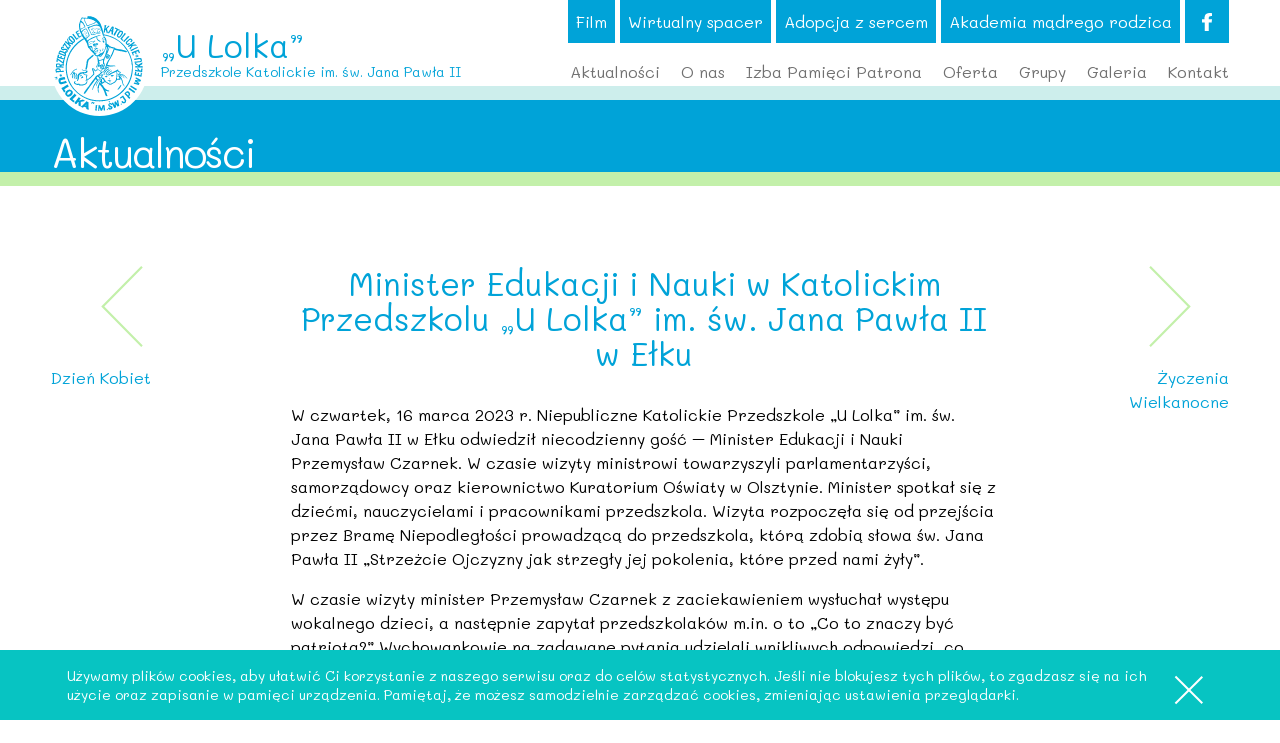

--- FILE ---
content_type: text/html; charset=UTF-8
request_url: https://przedszkole.elk.pl/minister-edukacji-w-katolickim-przedszkolu-u-lolka-im-sw-jana-pawla-ii-w-elku/
body_size: 4768
content:
<!DOCTYPE html>
<html lang="pl-PL" class="no-js">
<head>
	<meta charset="UTF-8">
	<meta name="viewport" content="width=device-width, initial-scale=1">
	<meta name="format-detection" content="telephone=no">
	<meta name="theme-color" content="#fff"/>
	<link rel="shortcut icon" href="/favicon.ico" />
    <title>Minister Edukacji i Nauki w Katolickim Przedszkolu „U Lolka” im. św. Jana Pawła II w Ełku &middot; „U Lolka”</title>
    <link rel="manifest" href="https://przedszkole.elk.pl/wp-content/themes/ulolka/manifest.json">
    <link rel="stylesheet" href="https://przedszkole.elk.pl/wp-content/themes/ulolka/style.css">
    <script src="https://przedszkole.elk.pl/wp-content/themes/ulolka/js/js.min.js"></script>
	<link rel="apple-touch-icon" href="https://przedszkole.elk.pl/wp-content/themes/ulolka/obr/appleicon.png">
	<link rel="schema.dcterms" href="https://dublincore.org/specifications/dublin-core/dcmi-terms/">
    <meta name="DC.coverage" content="Poland" />
    <meta name="DC.description" content="Minister Edukacji i Nauki w Katolickim Przedszkolu „U Lolka” im. św. Jana Pawła II w Ełku &middot; „U Lolka”" />
    <meta name="DC.format" content="text/html" />
    <meta name="DC.identifier" content="https://przedszkole.elk.pl/wp-content/themes/ulolka" />
    <meta name="DC.publisher" content="Minister Edukacji i Nauki w Katolickim Przedszkolu „U Lolka” im. św. Jana Pawła II w Ełku &middot; „U Lolka”" />
    <meta name="DC.title" content="Minister Edukacji i Nauki w Katolickim Przedszkolu „U Lolka” im. św. Jana Pawła II w Ełku &middot; „U Lolka”" />
    <meta name="DC.type" content="Text" />

    <meta name='robots' content='index, follow, max-image-preview:large, max-snippet:-1, max-video-preview:-1' />

	<!-- This site is optimized with the Yoast SEO plugin v17.6 - https://yoast.com/wordpress/plugins/seo/ -->
	<link rel="canonical" href="https://przedszkole.elk.pl/minister-edukacji-w-katolickim-przedszkolu-u-lolka-im-sw-jana-pawla-ii-w-elku/" />
	<meta property="og:locale" content="pl_PL" />
	<meta property="og:type" content="article" />
	<meta property="og:title" content="Minister Edukacji i Nauki w Katolickim Przedszkolu „U Lolka” im. św. Jana Pawła II w Ełku &middot; „U Lolka”" />
	<meta property="og:description" content="W czwartek, 16 marca 2023 r. Niepubliczne Katolickie Przedszkole „U Lolka” im. św. Jana Pawła II w Ełku odwiedził niecodzienny gość – Minister Edukacji i Nauki Przemysław Czarnek. W czasie wizyty ministrowi towarzyszyli parlamentarzyści, samorządowcy oraz kierownictwo Kuratorium Oświaty w..." />
	<meta property="og:url" content="https://przedszkole.elk.pl/minister-edukacji-w-katolickim-przedszkolu-u-lolka-im-sw-jana-pawla-ii-w-elku/" />
	<meta property="og:site_name" content="„U Lolka”" />
	<meta property="article:published_time" content="2023-03-17T15:03:09+00:00" />
	<meta property="article:modified_time" content="2023-03-17T17:20:13+00:00" />
	<meta property="og:image" content="https://przedszkole.elk.pl/wp-content/uploads/2023/03/MG_5352-300x300.jpg" />
	<meta name="twitter:card" content="summary" />
	<meta name="twitter:label1" content="Napisane przez" />
	<meta name="twitter:data1" content="Oliwia" />
	<meta name="twitter:label2" content="Szacowany czas czytania" />
	<meta name="twitter:data2" content="2 minuty" />
	<script type="application/ld+json" class="yoast-schema-graph">{"@context":"https://schema.org","@graph":[{"@type":"WebSite","@id":"https://przedszkole.elk.pl/#website","url":"https://przedszkole.elk.pl/","name":"\u201eU Lolka\u201d","description":"Przedszkole Katolickie im. \u015bw. Jana Paw\u0142a II","potentialAction":[{"@type":"SearchAction","target":{"@type":"EntryPoint","urlTemplate":"https://przedszkole.elk.pl/?s={search_term_string}"},"query-input":"required name=search_term_string"}],"inLanguage":"pl-PL"},{"@type":"WebPage","@id":"https://przedszkole.elk.pl/minister-edukacji-w-katolickim-przedszkolu-u-lolka-im-sw-jana-pawla-ii-w-elku/#webpage","url":"https://przedszkole.elk.pl/minister-edukacji-w-katolickim-przedszkolu-u-lolka-im-sw-jana-pawla-ii-w-elku/","name":"Minister Edukacji i Nauki w Katolickim Przedszkolu \u201eU Lolka\u201d im. \u015bw. Jana Paw\u0142a II w E\u0142ku &middot; \u201eU Lolka\u201d","isPartOf":{"@id":"https://przedszkole.elk.pl/#website"},"datePublished":"2023-03-17T15:03:09+00:00","dateModified":"2023-03-17T17:20:13+00:00","author":{"@id":"https://przedszkole.elk.pl/#/schema/person/bf29df75a7af8e8629565e83e37119c7"},"breadcrumb":{"@id":"https://przedszkole.elk.pl/minister-edukacji-w-katolickim-przedszkolu-u-lolka-im-sw-jana-pawla-ii-w-elku/#breadcrumb"},"inLanguage":"pl-PL","potentialAction":[{"@type":"ReadAction","target":["https://przedszkole.elk.pl/minister-edukacji-w-katolickim-przedszkolu-u-lolka-im-sw-jana-pawla-ii-w-elku/"]}]},{"@type":"BreadcrumbList","@id":"https://przedszkole.elk.pl/minister-edukacji-w-katolickim-przedszkolu-u-lolka-im-sw-jana-pawla-ii-w-elku/#breadcrumb","itemListElement":[{"@type":"ListItem","position":1,"name":"Minister Edukacji i Nauki w Katolickim Przedszkolu \u201eU Lolka\u201d im. \u015bw. Jana Paw\u0142a II w E\u0142ku"}]},{"@type":"Person","@id":"https://przedszkole.elk.pl/#/schema/person/bf29df75a7af8e8629565e83e37119c7","name":"Oliwia","image":{"@type":"ImageObject","@id":"https://przedszkole.elk.pl/#personlogo","inLanguage":"pl-PL","url":"https://secure.gravatar.com/avatar/a67cc73ffdb7e6f0c2645d8a01839a50?s=96&d=mm&r=g","contentUrl":"https://secure.gravatar.com/avatar/a67cc73ffdb7e6f0c2645d8a01839a50?s=96&d=mm&r=g","caption":"Oliwia"},"url":"https://przedszkole.elk.pl/author/oliwia/"}]}</script>
	<!-- / Yoast SEO plugin. -->


<link rel='stylesheet' id='contact-form-7-css'  href='https://przedszkole.elk.pl/wp-content/plugins/contact-form-7/includes/css/styles.css?ver=5.5.2' type='text/css' media='all' />
<style id='contact-form-7-inline-css' type='text/css'>
.wpcf7 .wpcf7-recaptcha iframe {margin-bottom: 0;}.wpcf7 .wpcf7-recaptcha[data-align="center"] > div {margin: 0 auto;}.wpcf7 .wpcf7-recaptcha[data-align="right"] > div {margin: 0 0 0 auto;}
.wpcf7 .wpcf7-recaptcha iframe {margin-bottom: 0;}.wpcf7 .wpcf7-recaptcha[data-align="center"] > div {margin: 0 auto;}.wpcf7 .wpcf7-recaptcha[data-align="right"] > div {margin: 0 0 0 auto;}
</style>
</head>

<body class="post-template-default single single-post postid-7261 single-format-standard">


<header id="header">
	<div class="kontener">
		<div class="rzad">
			<div class="logotop" role="banner">
				<a href="https://przedszkole.elk.pl/" rel="home">
											<div class="h1">„U Lolka”<span>Przedszkole Katolickie im. św. Jana Pawła II</span></div>
									</a>
			</div>

			<div class="otwieracz"></div>
			<nav id="menuglowne" role="navigation">
				<div class="menu-menu-top-container"><ul id="menu-menu-top" class="menu"><li id="menu-item-5491" class="menu-item menu-item-type-custom menu-item-object-custom menu-item-5491"><a target="_blank" rel="noopener" href="https://www.youtube.com/watch?v=e4V-ja-pDm4">Film</a></li>
<li id="menu-item-5490" class="menu-item menu-item-type-custom menu-item-object-custom menu-item-5490"><a target="_blank" rel="noopener" href="http://www.zdjecialotnicze.pl/uploads/abonament/przedszkole_u_lolka/flash.html">Wirtualny spacer</a></li>
<li id="menu-item-5488" class="menu-item menu-item-type-post_type menu-item-object-page menu-item-5488"><a href="https://przedszkole.elk.pl/adopcja-z-sercem/">Adopcja z sercem</a></li>
<li id="menu-item-5484" class="menu-item menu-item-type-post_type menu-item-object-page menu-item-5484"><a href="https://przedszkole.elk.pl/akademia-madrego-rodzica/">Akademia mądrego rodzica</a></li>
<li id="menu-item-5489" class="fb menu-item menu-item-type-custom menu-item-object-custom menu-item-5489"><a target="_blank" rel="noopener" href="https://www.facebook.com/przedszkoleelk/">facebook</a></li>
</ul></div>				<div class="menu-menu-1-container"><ul id="menu-menu-1" class="menu"><li id="menu-item-5479" class="menu-item menu-item-type-taxonomy menu-item-object-category current-post-ancestor current-menu-parent current-post-parent menu-item-5479"><a href="https://przedszkole.elk.pl/dzial/aktualnosci/">Aktualności</a></li>
<li id="menu-item-5466" class="menu-item menu-item-type-post_type menu-item-object-page menu-item-5466"><a href="https://przedszkole.elk.pl/o-nas/">O nas</a></li>
<li id="menu-item-5504" class="menu-item menu-item-type-post_type menu-item-object-page menu-item-5504"><a href="https://przedszkole.elk.pl/izba-pamieci-patrona/">Izba Pamięci Patrona</a></li>
<li id="menu-item-5473" class="menu-item menu-item-type-post_type menu-item-object-page menu-item-5473"><a href="https://przedszkole.elk.pl/oferta/">Oferta</a></li>
<li id="menu-item-5469" class="menu-item menu-item-type-post_type menu-item-object-page menu-item-5469"><a href="https://przedszkole.elk.pl/grupy/">Grupy</a></li>
<li id="menu-item-5480" class="menu-item menu-item-type-taxonomy menu-item-object-category menu-item-5480"><a href="https://przedszkole.elk.pl/dzial/galeria/">Galeria</a></li>
<li id="menu-item-5471" class="menu-item menu-item-type-post_type menu-item-object-page menu-item-5471"><a href="https://przedszkole.elk.pl/kontakt/">Kontakt</a></li>
</ul></div>			</nav>
		</div>
	</div>
</header>

<main id="main"><section id="aktualnosci">
	<div class="rzad">
		<div class="ndzial">
			<div class="kontener"><div class="tyt">Aktualności</div></div>
		</div>
	</div>
</section>
<section id="wpis">
	<div class="rzad">
		<div class="kontener">
			<div class="tresci">
				<div class="lewa">
					<div class="linklewa"><a href="https://przedszkole.elk.pl/dzien-kobiet/" rel="prev">Dzień Kobiet</a></div> 
				</div>
				<div class="srodek">
					<h1>Minister Edukacji i Nauki w Katolickim Przedszkolu „U Lolka” im. św. Jana Pawła II w Ełku</h1>
					<p>W czwartek, 16 marca 2023 r. Niepubliczne Katolickie Przedszkole „U Lolka” im. św. Jana Pawła II w Ełku odwiedził niecodzienny gość – Minister Edukacji i Nauki Przemysław Czarnek. W czasie wizyty ministrowi towarzyszyli parlamentarzyści, samorządowcy oraz kierownictwo Kuratorium Oświaty w Olsztynie. Minister spotkał się z dziećmi, nauczycielami i pracownikami przedszkola. Wizyta rozpoczęła się od przejścia przez Bramę Niepodległości prowadzącą do przedszkola, którą zdobią słowa św. Jana Pawła II „Strzeżcie Ojczyzny jak strzegły jej pokolenia, które przed nami żyły”.</p>
<p>W czasie wizyty minister Przemysław Czarnek z zaciekawieniem wysłuchał występu wokalnego dzieci, a następnie zapytał przedszkolaków m.in. o to „Co to znaczy być patriotą?” Wychowankowie na zadawane pytania udzielali wnikliwych odpowiedzi, co spotkało się z uznaniem pana ministra. Na zakończenie spotkania minister Przemysław Czarnek przekazał dzieciom symboliczne upominki oraz pogratulował wszystkim rodzicom przedszkolaków. Nauczycielom natomiast podziękował za wspaniałą pracę wychowawczą. Pan Minister powiedział: Gratuluję tego znakomitego przedszkola. Gratuluję rodzicom znakomitych dzieci. Gratuluję nauczycielom tej wspaniałej pracy wychowawczej. Dzieci wiedzą, co to jest patriotyzm, to znaczy, że są znakomicie wychowywani i edukowani. I tak należy robić. To jest nasza przyszłość i o tę przyszłość trzeba właśnie w ten sposób dbać. W duchu patriotycznym, w duchu wartości, w duchu chrześcijańskim, bo nie ma Polski bez chrześcijaństwa….</p>
<p>Placówka istnieje od 2015 r. Do przedszkola uczęszcza 135 wychowanków. W placówce panuje atmosfera życzliwości, bezpieczeństwa i wzajemnego szacunku. Kadra pedagogiczna podejmuje różnorodne działania wychowawczo-dydaktyczne, których celem jest wzmocnienie właściwych zachowań, wartości, w tym zachowań patriotycznych. Przedszkole uczestniczy w wielu ogólnopolskich programach edukacyjnych. W 2022 r. otrzymało wsparcie z Narodowego Programu Rozwoju Czytelnictwa.</p>

		<div class='gallery rzad'><div class='fotka'><a class="swipebox" rel="gallery-1" href='https://przedszkole.elk.pl/minister-edukacji-w-katolickim-przedszkolu-u-lolka-im-sw-jana-pawla-ii-w-elku/_mg_5352/'><img width="300" height="300" src="https://przedszkole.elk.pl/wp-content/uploads/2023/03/MG_5352-300x300.jpg" class="attachment-thumbnail size-thumbnail" alt="" loading="lazy" /></a></div><div class='fotka'><a class="swipebox" rel="gallery-1" href='https://przedszkole.elk.pl/minister-edukacji-w-katolickim-przedszkolu-u-lolka-im-sw-jana-pawla-ii-w-elku/_mg_5360/'><img width="300" height="300" src="https://przedszkole.elk.pl/wp-content/uploads/2023/03/MG_5360-300x300.jpg" class="attachment-thumbnail size-thumbnail" alt="" loading="lazy" /></a></div><div class='fotka'><a class="swipebox" rel="gallery-1" href='https://przedszkole.elk.pl/minister-edukacji-w-katolickim-przedszkolu-u-lolka-im-sw-jana-pawla-ii-w-elku/_mg_5367/'><img width="300" height="300" src="https://przedszkole.elk.pl/wp-content/uploads/2023/03/MG_5367-300x300.jpg" class="attachment-thumbnail size-thumbnail" alt="" loading="lazy" /></a></div><div class='fotka'><a class="swipebox" rel="gallery-1" href='https://przedszkole.elk.pl/minister-edukacji-w-katolickim-przedszkolu-u-lolka-im-sw-jana-pawla-ii-w-elku/_mg_5377/'><img width="300" height="300" src="https://przedszkole.elk.pl/wp-content/uploads/2023/03/MG_5377-300x300.jpg" class="attachment-thumbnail size-thumbnail" alt="" loading="lazy" /></a></div><div class='fotka'><a class="swipebox" rel="gallery-1" href='https://przedszkole.elk.pl/minister-edukacji-w-katolickim-przedszkolu-u-lolka-im-sw-jana-pawla-ii-w-elku/_mg_5391/'><img width="300" height="300" src="https://przedszkole.elk.pl/wp-content/uploads/2023/03/MG_5391-300x300.jpg" class="attachment-thumbnail size-thumbnail" alt="" loading="lazy" /></a></div><div class='fotka'><a class="swipebox" rel="gallery-1" href='https://przedszkole.elk.pl/minister-edukacji-w-katolickim-przedszkolu-u-lolka-im-sw-jana-pawla-ii-w-elku/_mg_5406/'><img width="300" height="300" src="https://przedszkole.elk.pl/wp-content/uploads/2023/03/MG_5406-300x300.jpg" class="attachment-thumbnail size-thumbnail" alt="" loading="lazy" /></a></div><div class='fotka'><a class="swipebox" rel="gallery-1" href='https://przedszkole.elk.pl/minister-edukacji-w-katolickim-przedszkolu-u-lolka-im-sw-jana-pawla-ii-w-elku/_mg_5414/'><img width="300" height="300" src="https://przedszkole.elk.pl/wp-content/uploads/2023/03/MG_5414-300x300.jpg" class="attachment-thumbnail size-thumbnail" alt="" loading="lazy" /></a></div><div class='fotka'><a class="swipebox" rel="gallery-1" href='https://przedszkole.elk.pl/minister-edukacji-w-katolickim-przedszkolu-u-lolka-im-sw-jana-pawla-ii-w-elku/_mg_5416/'><img width="300" height="300" src="https://przedszkole.elk.pl/wp-content/uploads/2023/03/MG_5416-300x300.jpg" class="attachment-thumbnail size-thumbnail" alt="" loading="lazy" /></a></div><div class='fotka'><a class="swipebox" rel="gallery-1" href='https://przedszkole.elk.pl/minister-edukacji-w-katolickim-przedszkolu-u-lolka-im-sw-jana-pawla-ii-w-elku/_mg_5418/'><img width="300" height="300" src="https://przedszkole.elk.pl/wp-content/uploads/2023/03/MG_5418-300x300.jpg" class="attachment-thumbnail size-thumbnail" alt="" loading="lazy" /></a></div><div class='fotka'><a class="swipebox" rel="gallery-1" href='https://przedszkole.elk.pl/minister-edukacji-w-katolickim-przedszkolu-u-lolka-im-sw-jana-pawla-ii-w-elku/_mg_5421/'><img width="300" height="300" src="https://przedszkole.elk.pl/wp-content/uploads/2023/03/MG_5421-300x300.jpg" class="attachment-thumbnail size-thumbnail" alt="" loading="lazy" /></a></div><div class='fotka'><a class="swipebox" rel="gallery-1" href='https://przedszkole.elk.pl/minister-edukacji-w-katolickim-przedszkolu-u-lolka-im-sw-jana-pawla-ii-w-elku/_mg_5423/'><img width="300" height="300" src="https://przedszkole.elk.pl/wp-content/uploads/2023/03/MG_5423-300x300.jpg" class="attachment-thumbnail size-thumbnail" alt="" loading="lazy" /></a></div><div class='fotka'><a class="swipebox" rel="gallery-1" href='https://przedszkole.elk.pl/minister-edukacji-w-katolickim-przedszkolu-u-lolka-im-sw-jana-pawla-ii-w-elku/_mg_5431/'><img width="300" height="300" src="https://przedszkole.elk.pl/wp-content/uploads/2023/03/MG_5431-300x300.jpg" class="attachment-thumbnail size-thumbnail" alt="" loading="lazy" /></a></div><div class='fotka'><a class="swipebox" rel="gallery-1" href='https://przedszkole.elk.pl/minister-edukacji-w-katolickim-przedszkolu-u-lolka-im-sw-jana-pawla-ii-w-elku/_mg_5433/'><img width="300" height="300" src="https://przedszkole.elk.pl/wp-content/uploads/2023/03/MG_5433-300x300.jpg" class="attachment-thumbnail size-thumbnail" alt="" loading="lazy" /></a></div><div class='fotka'><a class="swipebox" rel="gallery-1" href='https://przedszkole.elk.pl/minister-edukacji-w-katolickim-przedszkolu-u-lolka-im-sw-jana-pawla-ii-w-elku/_mg_5436/'><img width="300" height="300" src="https://przedszkole.elk.pl/wp-content/uploads/2023/03/MG_5436-300x300.jpg" class="attachment-thumbnail size-thumbnail" alt="" loading="lazy" /></a></div><div class='fotka'><a class="swipebox" rel="gallery-1" href='https://przedszkole.elk.pl/minister-edukacji-w-katolickim-przedszkolu-u-lolka-im-sw-jana-pawla-ii-w-elku/_mg_5437/'><img width="300" height="300" src="https://przedszkole.elk.pl/wp-content/uploads/2023/03/MG_5437-300x300.jpg" class="attachment-thumbnail size-thumbnail" alt="" loading="lazy" /></a></div><div class='fotka'><a class="swipebox" rel="gallery-1" href='https://przedszkole.elk.pl/minister-edukacji-w-katolickim-przedszkolu-u-lolka-im-sw-jana-pawla-ii-w-elku/_mg_5447/'><img width="300" height="300" src="https://przedszkole.elk.pl/wp-content/uploads/2023/03/MG_5447-300x300.jpg" class="attachment-thumbnail size-thumbnail" alt="" loading="lazy" /></a></div><div class='fotka'><a class="swipebox" rel="gallery-1" href='https://przedszkole.elk.pl/minister-edukacji-w-katolickim-przedszkolu-u-lolka-im-sw-jana-pawla-ii-w-elku/_mg_5449/'><img width="300" height="300" src="https://przedszkole.elk.pl/wp-content/uploads/2023/03/MG_5449-300x300.jpg" class="attachment-thumbnail size-thumbnail" alt="" loading="lazy" /></a></div><div class='fotka'><a class="swipebox" rel="gallery-1" href='https://przedszkole.elk.pl/minister-edukacji-w-katolickim-przedszkolu-u-lolka-im-sw-jana-pawla-ii-w-elku/_mg_5454/'><img width="300" height="300" src="https://przedszkole.elk.pl/wp-content/uploads/2023/03/MG_5454-300x300.jpg" class="attachment-thumbnail size-thumbnail" alt="" loading="lazy" /></a></div><div class='fotka'><a class="swipebox" rel="gallery-1" href='https://przedszkole.elk.pl/minister-edukacji-w-katolickim-przedszkolu-u-lolka-im-sw-jana-pawla-ii-w-elku/_mg_5461/'><img width="300" height="300" src="https://przedszkole.elk.pl/wp-content/uploads/2023/03/MG_5461-300x300.jpg" class="attachment-thumbnail size-thumbnail" alt="" loading="lazy" /></a></div><div class='fotka'><a class="swipebox" rel="gallery-1" href='https://przedszkole.elk.pl/minister-edukacji-w-katolickim-przedszkolu-u-lolka-im-sw-jana-pawla-ii-w-elku/_mg_5464/'><img width="300" height="300" src="https://przedszkole.elk.pl/wp-content/uploads/2023/03/MG_5464-300x300.jpg" class="attachment-thumbnail size-thumbnail" alt="" loading="lazy" /></a></div><div class='fotka'><a class="swipebox" rel="gallery-1" href='https://przedszkole.elk.pl/minister-edukacji-w-katolickim-przedszkolu-u-lolka-im-sw-jana-pawla-ii-w-elku/_mg_5467/'><img width="300" height="300" src="https://przedszkole.elk.pl/wp-content/uploads/2023/03/MG_5467-300x300.jpg" class="attachment-thumbnail size-thumbnail" alt="" loading="lazy" /></a></div><div class='fotka'><a class="swipebox" rel="gallery-1" href='https://przedszkole.elk.pl/minister-edukacji-w-katolickim-przedszkolu-u-lolka-im-sw-jana-pawla-ii-w-elku/_mg_5469/'><img width="300" height="300" src="https://przedszkole.elk.pl/wp-content/uploads/2023/03/MG_5469-300x300.jpg" class="attachment-thumbnail size-thumbnail" alt="" loading="lazy" /></a></div><div class='fotka'><a class="swipebox" rel="gallery-1" href='https://przedszkole.elk.pl/minister-edukacji-w-katolickim-przedszkolu-u-lolka-im-sw-jana-pawla-ii-w-elku/_mg_5479/'><img width="300" height="300" src="https://przedszkole.elk.pl/wp-content/uploads/2023/03/MG_5479-300x300.jpg" class="attachment-thumbnail size-thumbnail" alt="" loading="lazy" /></a></div><div class='fotka'><a class="swipebox" rel="gallery-1" href='https://przedszkole.elk.pl/minister-edukacji-w-katolickim-przedszkolu-u-lolka-im-sw-jana-pawla-ii-w-elku/_mg_5489/'><img width="300" height="300" src="https://przedszkole.elk.pl/wp-content/uploads/2023/03/MG_5489-300x300.jpg" class="attachment-thumbnail size-thumbnail" alt="" loading="lazy" /></a></div><div class='fotka'><a class="swipebox" rel="gallery-1" href='https://przedszkole.elk.pl/minister-edukacji-w-katolickim-przedszkolu-u-lolka-im-sw-jana-pawla-ii-w-elku/_mg_5502/'><img width="300" height="300" src="https://przedszkole.elk.pl/wp-content/uploads/2023/03/MG_5502-300x300.jpg" class="attachment-thumbnail size-thumbnail" alt="" loading="lazy" /></a></div><div class='fotka'><a class="swipebox" rel="gallery-1" href='https://przedszkole.elk.pl/minister-edukacji-w-katolickim-przedszkolu-u-lolka-im-sw-jana-pawla-ii-w-elku/336363748_510918064366089_6014332877945804265_n/'><img width="300" height="300" src="https://przedszkole.elk.pl/wp-content/uploads/2023/03/336363748_510918064366089_6014332877945804265_n-300x300.jpg" class="attachment-thumbnail size-thumbnail" alt="" loading="lazy" /></a></div><div class='fotka'><a class="swipebox" rel="gallery-1" href='https://przedszkole.elk.pl/minister-edukacji-w-katolickim-przedszkolu-u-lolka-im-sw-jana-pawla-ii-w-elku/336224656_3090279694606011_1886837262550691421_n/'><img width="300" height="300" src="https://przedszkole.elk.pl/wp-content/uploads/2023/03/336224656_3090279694606011_1886837262550691421_n-300x300.jpg" class="attachment-thumbnail size-thumbnail" alt="" loading="lazy" /></a></div><div class='fotka'><a class="swipebox" rel="gallery-1" href='https://przedszkole.elk.pl/minister-edukacji-w-katolickim-przedszkolu-u-lolka-im-sw-jana-pawla-ii-w-elku/336297495_879891623315470_4064939048255929641_n/'><img width="300" height="300" src="https://przedszkole.elk.pl/wp-content/uploads/2023/03/336297495_879891623315470_4064939048255929641_n-300x300.jpg" class="attachment-thumbnail size-thumbnail" alt="" loading="lazy" /></a></div><div class='fotka'><a class="swipebox" rel="gallery-1" href='https://przedszkole.elk.pl/minister-edukacji-w-katolickim-przedszkolu-u-lolka-im-sw-jana-pawla-ii-w-elku/336329911_888600202407531_5445788600014426941_n/'><img width="300" height="300" src="https://przedszkole.elk.pl/wp-content/uploads/2023/03/336329911_888600202407531_5445788600014426941_n-300x300.jpg" class="attachment-thumbnail size-thumbnail" alt="" loading="lazy" /></a></div><div class='fotka'><a class="swipebox" rel="gallery-1" href='https://przedszkole.elk.pl/minister-edukacji-w-katolickim-przedszkolu-u-lolka-im-sw-jana-pawla-ii-w-elku/336376855_1026316535439887_6136920765131912689_n/'><img width="300" height="300" src="https://przedszkole.elk.pl/wp-content/uploads/2023/03/336376855_1026316535439887_6136920765131912689_n-300x300.jpg" class="attachment-thumbnail size-thumbnail" alt="" loading="lazy" /></a></div><div class='fotka'><a class="swipebox" rel="gallery-1" href='https://przedszkole.elk.pl/minister-edukacji-w-katolickim-przedszkolu-u-lolka-im-sw-jana-pawla-ii-w-elku/_mg_5519/'><img width="300" height="300" src="https://przedszkole.elk.pl/wp-content/uploads/2023/03/MG_5519-300x300.jpg" class="attachment-thumbnail size-thumbnail" alt="" loading="lazy" /></a></div><div class='fotka'><a class="swipebox" rel="gallery-1" href='https://przedszkole.elk.pl/minister-edukacji-w-katolickim-przedszkolu-u-lolka-im-sw-jana-pawla-ii-w-elku/_mg_5520/'><img width="300" height="300" src="https://przedszkole.elk.pl/wp-content/uploads/2023/03/MG_5520-300x300.jpg" class="attachment-thumbnail size-thumbnail" alt="" loading="lazy" /></a></div><div class='fotka'><a class="swipebox" rel="gallery-1" href='https://przedszkole.elk.pl/minister-edukacji-w-katolickim-przedszkolu-u-lolka-im-sw-jana-pawla-ii-w-elku/_mg_5584/'><img width="300" height="300" src="https://przedszkole.elk.pl/wp-content/uploads/2023/03/MG_5584-300x300.jpg" class="attachment-thumbnail size-thumbnail" alt="" loading="lazy" /></a></div><div class='fotka'><a class="swipebox" rel="gallery-1" href='https://przedszkole.elk.pl/minister-edukacji-w-katolickim-przedszkolu-u-lolka-im-sw-jana-pawla-ii-w-elku/_mg_5529/'><img width="300" height="300" src="https://przedszkole.elk.pl/wp-content/uploads/2023/03/MG_5529-300x300.jpg" class="attachment-thumbnail size-thumbnail" alt="" loading="lazy" /></a></div><div class='fotka'><a class="swipebox" rel="gallery-1" href='https://przedszkole.elk.pl/minister-edukacji-w-katolickim-przedszkolu-u-lolka-im-sw-jana-pawla-ii-w-elku/_mg_5577/'><img width="300" height="300" src="https://przedszkole.elk.pl/wp-content/uploads/2023/03/MG_5577-300x300.jpg" class="attachment-thumbnail size-thumbnail" alt="" loading="lazy" /></a></div><div class='fotka'><a class="swipebox" rel="gallery-1" href='https://przedszkole.elk.pl/minister-edukacji-w-katolickim-przedszkolu-u-lolka-im-sw-jana-pawla-ii-w-elku/336412181_1219977672225130_9143230960592671927_n/'><img width="300" height="300" src="https://przedszkole.elk.pl/wp-content/uploads/2023/03/336412181_1219977672225130_9143230960592671927_n-300x300.jpg" class="attachment-thumbnail size-thumbnail" alt="" loading="lazy" /></a></div><div class='fotka'><a class="swipebox" rel="gallery-1" href='https://przedszkole.elk.pl/minister-edukacji-w-katolickim-przedszkolu-u-lolka-im-sw-jana-pawla-ii-w-elku/_mg_5581/'><img width="300" height="300" src="https://przedszkole.elk.pl/wp-content/uploads/2023/03/MG_5581-300x300.jpg" class="attachment-thumbnail size-thumbnail" alt="" loading="lazy" /></a></div></div>
<p>&nbsp;</p>
				</div>
				<div class="prawa">
					<div class="linkprawa"><a href="https://przedszkole.elk.pl/zyczenia-wielkanocne-3/" rel="next">Życzenia Wielkanocne</a></div>
				</div>
			</div>
			
		</div>
	</div>
</section>
	
</main>

<footer id="stopka">
	<div class="rzad">
		<div class="kontener">
			<div class="tytul">Niepubliczne Katolickie Przedszkole „U Lolka”</div>
			<div class="informacje">
				<div class="info"><p>ul. Jana Pawła II 23<br />
19-300 Ełk<br />
Regon 280003100; NIP 8481778242</p>
<p>Nr konta: 55 8099 0004 0090 5603 2000 0010<br />
Podlasko – Mazurski Bank Spółdzielczy w Zabłudowie</p>
</div>
				<div class="info"><p>telefon: <a href="tel:731028668">731 028 668</a><br />
mail: <a href="mailto:sekretariat@przedszkole.elk.pl">sekretariat@przedszkole.elk.pl<br />
</a>www: <a href="https://przedszkole.elk.pl">przedszkole.elk.pl</a></p>
</div>
				<div class="info"><p><a href="https://przedszkole.elk.pl/rodo-klauzura-informacyjna-dla-rodzicow">RODO – Klauzura informacyjna dla rodziców.</a></p>
</div>
			</div>
			
		</div>
	</div>
</footer>
<script src="https://przedszkole.elk.pl/wp-content/themes/ulolka/js/modalEffects.js"></script>
<script type='text/javascript' src='https://przedszkole.elk.pl/wp-includes/js/dist/vendor/regenerator-runtime.min.js?ver=0.13.7' id='regenerator-runtime-js'></script>
<script type='text/javascript' src='https://przedszkole.elk.pl/wp-includes/js/dist/vendor/wp-polyfill.min.js?ver=3.15.0' id='wp-polyfill-js'></script>
<script type='text/javascript' id='contact-form-7-js-extra'>
/* <![CDATA[ */
var wpcf7 = {"api":{"root":"https:\/\/przedszkole.elk.pl\/wp-json\/","namespace":"contact-form-7\/v1"}};
var wpcf7 = {"api":{"root":"https:\/\/przedszkole.elk.pl\/wp-json\/","namespace":"contact-form-7\/v1"}};
/* ]]> */
</script>
<script type='text/javascript' src='https://przedszkole.elk.pl/wp-content/plugins/contact-form-7/includes/js/index.js?ver=5.5.2' id='contact-form-7-js'></script>
</body>
</html>

--- FILE ---
content_type: text/css; charset=utf-8
request_url: https://przedszkole.elk.pl/wp-content/themes/ulolka/style.css
body_size: 7467
content:
/*!
Theme Name: U Lolka 2021
Theme URI: https://przedszkole.elk.pl/
Author: Autorskie Studio Projektowe DEOS
Author URI: https://deos.pl/
Version: 1
Text Domain: ulolka
*/@font-face{font-family:'Mali';font-style:normal;font-weight:400;font-display:swap;src:url("fonts/mali-regular.eot");src:local(""),url("fonts/mali-regular.eot?#iefix") format("embedded-opentype"),url("fonts/mali-regular.woff2") format("woff2"),url("fonts/mali-regular.woff") format("woff"),url("fonts/mali-regular.ttf") format("truetype"),url("fonts/mali-regular.svg#Mali") format("svg")}@font-face{font-family:'Mali';font-style:italic;font-weight:400;font-display:swap;src:url("fonts/mali-italic.eot");src:local(""),url("fonts/mali-italic.eot?#iefix") format("embedded-opentype"),url("fonts/mali-italic.woff2") format("woff2"),url("fonts/mali-italic.woff") format("woff"),url("fonts/mali-italic.ttf") format("truetype"),url("fonts/mali-italic.svg#Mali") format("svg")}@font-face{font-family:'Mali';font-style:normal;font-weight:700;font-display:swap;src:url("fonts/mali-v4-latin-ext_latin-700.eot");src:local(""),url("fonts/mali-700.eot?#iefix") format("embedded-opentype"),url("fonts/mali-700.woff2") format("woff2"),url("fonts/mali-700.woff") format("woff"),url("fonts/mali-700.ttf") format("truetype"),url("fonts/mali-700.svg#Mali") format("svg")}*,*:before,*:after{-webkit-box-sizing:border-box;box-sizing:border-box}body,figure,html{margin:0}html,body{height:100%;min-height:100%}html{-webkit-tap-highlight-color:transparent;font-size:1em}img{max-width:100%;height:auto;display:block}body{font-family:"Mali",cursive;line-height:1.4;color:#000;position:relative}.menu-otwarte body{overflow-y:hidden}.kontener{width:100%;max-width:1400px;display:block;margin-left:auto;margin-right:auto;position:relative;*zoom:1}@media (min-width: 720px){.kontener{max-width:calc(100% - 8%)}}@media (min-width: 1500px){.kontener{max-width:1400px}}.kontener::before,.kontener::after{display:table;content:" "}.kontener::after{clear:both}.rzad,.gallery{width:100%}@media (min-width: 720px){.rzad,.gallery{display:table;table-layout:fixed}}.kol{padding-left:16px;padding-right:16px;vertical-align:top}.kol .kol:first-child{padding-left:0}a{text-decoration:underline;outline:0;color:#000}a:hover{text-decoration:none}.ukryty,.screen-reader-text{clip:rect(1px, 1px, 1px, 1px);height:1px;overflow:hidden;position:absolute !important;width:1px}h1,h2,h3,h4,h5,h6,.h1,.h2,.h3,.h4,.h5,.h6{font-weight:400;line-height:1.1;margin:1em 0}h1,.h1{font-size:2em}h2,.h2{font-size:1.75em}h3,.h3{font-size:1.5em}h4,.h4{font-size:1.25em}h5,.h5{font-size:1.125em}h6,.h6{font-size:1em}header,main,footer{max-width:1920px;margin:auto}.alignleft{float:left}.alignright{float:right}.aligncenter{display:block;margin-left:auto;margin-right:auto}img.alignleft{margin:5px 16px 5px 0;width:30%}@media (min-width: 1300px){img.alignleft{width:20%}}img.alignright{margin:5px 0 5px 16px;width:30%}@media (min-width: 1300px){img.alignright{width:20%}}img.aligncenter{margin:5px auto}img.alignnone{margin:5px 0}.gallery{font-size:0;display:block;width:100%}.gallery .fotka{display:inline-block;width:50%;-webkit-transition:all 0.15s cubic-bezier(0.85, 0.17, 0.29, 0.64);transition:all 0.15s cubic-bezier(0.85, 0.17, 0.29, 0.64)}@media (min-width: 450px){.gallery .fotka{width:33.33%}}@media (min-width: 720px){.gallery .fotka{width:20%}}.gallery .fotka a{width:94%;height:94%;display:block;margin:2%;border:1px solid #707070}@media (min-width: 720px){.gallery .fotka a{margin:0 6% 6% 0}}@media (min-width: 1000px){.gallery .fotka a{margin:0 10% 10% 0;width:90%;height:90%}}.gallery .fotka:hover img{opacity:0.7}.navigation{padding:0 16px 32px;display:-webkit-box;display:-ms-flexbox;display:flex;-webkit-box-pack:justify;-ms-flex-pack:justify;justify-content:space-between}@media (min-width: 720px){.navigation{padding-left:0;padding-right:0}}.navigation ul{list-style-type:none;margin:0;padding:0}.navigation ul li{display:inline-block;float:left;line-height:50px;text-align:center;margin-right:5px}@media (min-width: 720px){.navigation ul li{line-height:42px}}@media (min-width: 1200px){.navigation ul li{line-height:50px}}.navigation ul li a,.navigation ul li span{padding:0;width:38px;line-height:38px;background-color:#fff;border:1px solid #00A3D8;text-align:center;color:#707070;text-decoration:none;display:block;font-size:16px}@media (min-width: 720px){.navigation ul li a,.navigation ul li span{width:40px;line-height:40px}}@media (min-width: 1200px){.navigation ul li a,.navigation ul li span{width:48px;line-height:48px}}.navigation ul li a:hover,.navigation ul li span:hover{background-color:#00A3D8;color:#fff}.navigation ul li a:hover.dots,.navigation ul li span:hover.dots{background-color:transparent}.navigation ul li a.next,.navigation ul li a.prev,.navigation ul li span.next,.navigation ul li span.prev{display:none;width:auto;padding:0 16px;font-size:16px}@media (min-width: 720px){.navigation ul li a.next,.navigation ul li a.prev,.navigation ul li span.next,.navigation ul li span.prev{display:inline-block}}.navigation ul li a.dots,.navigation ul li span.dots{color:#707070;border:0;width:30px}.navigation ul li .current{background-color:#00a3d8;color:#fff}#popup{display:block;position:fixed;left:0;top:0;right:0;bottom:0;z-index:99999999;background-color:rgba(0,0,0,0.5);opacity:0;visibility:hidden;pointer-events:none;-webkit-transition:opacity 0.6s ease;transition:opacity 0.6s ease}.wczytana #popup{opacity:1;visibility:visible;pointer-events:all}#popup .pbg{position:absolute;text-align:center;left:50%;top:50%;max-width:1200px;width:90%;max-height:100%;-webkit-transform:translate(-50%, -50%);transform:translate(-50%, -50%)}@media (min-width: 1000px){#popup .pbg{width:100%}}#popup .pbg .pobr{display:inline-block;position:relative;-webkit-transform:scale(1.2);transform:scale(1.2);opacity:0;-webkit-transition:all 0.6s ease;transition:all 0.6s ease;-webkit-transition-delay:0.6s;transition-delay:0.6s}.wczytana #popup .pbg .pobr{-webkit-transform:scale(1);transform:scale(1);opacity:1}#popup .pbg img{max-height:90vh;-webkit-box-shadow:0 0 40px 0 rgba(0,0,0,0.6);box-shadow:0 0 40px 0 rgba(0,0,0,0.6)}#popup .pbg .zamknij{position:absolute;cursor:pointer;right:0;top:0;display:inline-block;background-color:#23262a;color:#fff;font-weight:700;font-size:14px;padding:0;line-height:40px}#popup .pbg .zamknij:hover{background-color:#444}#popup .pbg .zamknij span{position:relative;display:inline-block;float:left;height:40px;width:40px}#popup .pbg .zamknij span::before,#popup .pbg .zamknij span::after{position:absolute;width:60%;height:3px;content:'';left:50%;top:50%;display:block;background-color:#00A3D8}#popup .pbg .zamknij span::before{-webkit-transform:translate(-50%, -50%) rotate(-45deg);transform:translate(-50%, -50%) rotate(-45deg)}#popup .pbg .zamknij span::after{-webkit-transform:translate(-50%, -50%) rotate(45deg);transform:translate(-50%, -50%) rotate(45deg)}#cookies-message-container{position:fixed;bottom:0;left:0;width:100%;display:block;background-color:#07C4C2;z-index:101}#cookies-message-container #cookies-message{padding:1rem 4rem 1rem 1rem;text-align:left;position:relative;font-size:0.75em;color:#fff}@media (min-width: 1000px){#cookies-message-container #cookies-message{font-size:0.875em}}#cookies-message-container #cookies-message a{position:absolute;background-color:#07C4C2;right:1rem;top:1rem;width:48px;height:48px;color:#FFF;display:block;cursor:pointer}#cookies-message-container #cookies-message a span{position:relative;display:block;width:100%;height:100%}#cookies-message-container #cookies-message a span::before,#cookies-message-container #cookies-message a span::after{position:absolute;width:80%;height:2px;content:'';left:50%;top:50%;display:block;background-color:#fff}#cookies-message-container #cookies-message a span::before{-webkit-transform:translate(-50%, -50%) rotate(-45deg);transform:translate(-50%, -50%) rotate(-45deg)}#cookies-message-container #cookies-message a span::after{-webkit-transform:translate(-50%, -50%) rotate(45deg);transform:translate(-50%, -50%) rotate(45deg)}/*! Swipebox v1.3.0 | Constantin Saguin csag.co | MIT License | github.com/brutaldesign/swipebox */html.swipebox-html.swipebox-touch{overflow:hidden !important}#swipebox-overlay img{border:10px solid #fff !important}#swipebox-overlay{width:100%;height:100%;position:fixed;top:0;left:0;z-index:99999 !important;overflow:hidden;-webkit-user-select:none;-moz-user-select:none;-ms-user-select:none;user-select:none}#swipebox-container{position:relative;width:100%;height:100%}#swipebox-slider{-webkit-transition:-webkit-transform 0.4s ease;transition:-webkit-transform 0.4s ease;transition:transform 0.4s ease;transition:transform 0.4s ease, -webkit-transform 0.4s ease;height:100%;left:0;top:0;width:100%;white-space:nowrap;position:absolute;display:none;cursor:pointer}#swipebox-slider .slide{height:100%;width:100%;line-height:1px;text-align:center;display:inline-block}#swipebox-slider .slide:before{content:"";display:inline-block;height:50%;width:1px;margin-right:-1px}#swipebox-slider .slide img,#swipebox-slider .slide .swipebox-video-container,#swipebox-slider .slide .swipebox-inline-container{display:inline-block;max-height:90%;max-width:90%;margin:0;padding:0;width:auto;height:auto;vertical-align:middle}#swipebox-slider .slide .swipebox-video-container{background:none;max-width:1140px;max-height:100%;width:100%;padding:5%;-webkit-box-sizing:border-box;box-sizing:border-box}#swipebox-slider .slide .swipebox-video-container .swipebox-video{width:100%;height:0;padding-bottom:56.25%;overflow:hidden;position:relative}#swipebox-slider .slide .swipebox-video-container .swipebox-video iframe{width:100% !important;height:100% !important;position:absolute;top:0;left:0}#swipebox-slider .slide-loading{background:url("obr/ajax-loader.gif") no-repeat center center}#swipebox-bottom-bar,#swipebox-top-bar{-webkit-transition:0.5s;transition:0.5s;position:absolute;left:0;z-index:999;height:50px;width:100%}#swipebox-bottom-bar{top:0px;margin:auto;bottom:0px;height:60px;background-color:transparent}#swipebox-top-bar{bottom:0px;display:none}#swipebox-title{display:block;width:100%;text-align:center}#swipebox-prev,#swipebox-next,#swipebox-close{background-image:url("obr/icons.svg");background-repeat:no-repeat;background-size:cover;border:none !important;text-decoration:none !important;cursor:pointer;width:40px;height:40px;top:0}#swipebox-arrows{display:block;margin:0 auto;width:100%;height:50px}#swipebox-prev{background-position:-80px 0;float:left}#swipebox-next{background-position:-160px 0;float:right}#swipebox-close{top:16px;right:16px;position:absolute;z-index:9999;background-position:0 0}.swipebox-no-close-button #swipebox-close{display:none}#swipebox-prev.disabled,#swipebox-next.disabled{opacity:0.3}.swipebox-no-touch #swipebox-overlay.rightSpring #swipebox-slider{-webkit-animation:rightSpring 0.3s;animation:rightSpring 0.3s}.swipebox-no-touch #swipebox-overlay.leftSpring #swipebox-slider{-webkit-animation:leftSpring 0.3s;animation:leftSpring 0.3s}.swipebox-touch #swipebox-container:before,.swipebox-touch #swipebox-container:after{-webkit-backface-visibility:hidden;backface-visibility:hidden;-webkit-transition:all .3s ease;transition:all .3s ease;content:' ';position:absolute;z-index:999;top:0;height:100%;width:20px;opacity:0}.swipebox-touch #swipebox-container:before{left:0;-webkit-box-shadow:inset 10px 0px 10px -8px #656565;box-shadow:inset 10px 0px 10px -8px #656565}.swipebox-touch #swipebox-container:after{right:0;-webkit-box-shadow:inset -10px 0px 10px -8px #656565;box-shadow:inset -10px 0px 10px -8px #656565}.swipebox-touch #swipebox-overlay.leftSpringTouch #swipebox-container:before{opacity:1}.swipebox-touch #swipebox-overlay.rightSpringTouch #swipebox-container:after{opacity:1}@-webkit-keyframes rightSpring{0%{left:0}50%{left:-30px}100%{left:0}}@keyframes rightSpring{0%{left:0}50%{left:-30px}100%{left:0}}@-webkit-keyframes leftSpring{0%{left:0}50%{left:30px}100%{left:0}}@keyframes leftSpring{0%{left:0}50%{left:30px}100%{left:0}}@media screen and (min-width: 800px){#swipebox-close{right:20px;top:10px}#swipebox-arrows{width:calc(100% - 40px);max-width:100%}}@media screen and (min-width: 1300px){#swipebox-close{right:40px;top:20px}#swipebox-arrows{width:calc(100% - 80px);max-width:100%}}#swipebox-overlay{background-color:rgba(0,0,0,0.9)}#swipebox-bottom-bar,#swipebox-top-bar{text-shadow:1px 1px 1px black;opacity:0.95}#swipebox-top-bar{color:white !important;font-size:15px;line-height:43px;font-family:"Mali",cursive}#swipebox-bottom-bar{color:white !important;font-size:15px;line-height:43px;font-family:"Mali",cursive}.slick-slider{position:relative;display:block;-webkit-box-sizing:border-box;box-sizing:border-box;-webkit-user-select:none;-moz-user-select:none;-ms-user-select:none;user-select:none;-webkit-touch-callout:none;-khtml-user-select:none;-ms-touch-action:pan-y;touch-action:pan-y;-webkit-tap-highlight-color:transparent}.slick-list{position:relative;display:block;overflow:hidden;margin:0;padding:0}.slick-list:focus{outline:none}.slick-list.dragging{cursor:pointer;cursor:hand}.slick-slider .slick-track,.slick-slider .slick-list{-webkit-transform:translate3d(0, 0, 0);transform:translate3d(0, 0, 0)}.slick-track{position:relative;top:0;left:0;display:block;margin-left:auto;margin-right:auto}.slick-track:before,.slick-track:after{display:table;content:''}.slick-track:after{clear:both}.slick-loading .slick-track{visibility:hidden}.slick-slide{display:none;float:left;height:100%;min-height:1px}[dir='rtl'] .slick-slide{float:right}.slick-slide img{display:block}.slick-slide.slick-loading img{display:none}.slick-slide.dragging img{pointer-events:none}.slick-initialized .slick-slide{display:block}.slick-loading .slick-slide{visibility:hidden}.slick-vertical .slick-slide{display:block;height:auto;border:1px solid transparent}.slick-arrow.slick-hidden{display:none}.slick-loading .slick-list{background:#fff url("obr/ajax-loader.gif") center center no-repeat}.slick-prev,.slick-next{position:absolute;top:0;display:block;width:60px;height:100%;padding:0;cursor:pointer;color:transparent;border:none;outline:none;background:transparent;margin:0;opacity:0.01;z-index:25}.slick-prev{left:0px}@media (min-width: 1500px){.slick-prev{left:32px}}.slick-next{right:0px}@media (min-width: 1500px){.slick-next{right:32px}}.slick-prev:before,.slick-next:before{content:'';display:block;width:30px;height:30px;position:absolute;top:0;bottom:0;margin:auto;-webkit-transform:rotate(45deg);transform:rotate(45deg)}@media (min-width: 1500px){.slick-prev:before,.slick-next:before{width:40px;height:40px}}.slick-prev:before{border-bottom:3px solid #fff;border-left:3px solid #fff;left:20px}.slick-next:before{border-top:3px solid #fff;border-right:3px solid #fff;right:20px}.slick-prev:hover,.slick-prev:focus,.slick-next:hover,.slick-next:focus{opacity:1}.md-modal{position:fixed;top:50%;left:50%;width:50%;min-width:320px;width:100%;padding:16px;height:100%;z-index:2000;visibility:hidden;-webkit-backface-visibility:hidden;backface-visibility:hidden;-webkit-transform:translateX(-50%) translateY(-50%);transform:translateX(-50%) translateY(-50%);overflow-y:auto}@media (min-width: 1300px){.md-modal{width:90%}}.md-modal button{display:block;margin:0 auto;position:absolute;right:16px;top:16px;background-image:url("obr/zamknij.svg");background-color:transparent;background-size:30px 30px;background-position:center;background-repeat:no-repeat;width:48px;height:48px;border:none;text-indent:-999999px;cursor:pointer}.md-show{visibility:visible}.md-overlay{position:fixed;width:100%;height:100%;visibility:hidden;top:0;left:0;z-index:1000;opacity:0;background:#00a3d8;-webkit-transition:all 0.3s;transition:all 0.3s}.md-show ~ .md-overlay{opacity:1;visibility:visible}.md-content{color:#fff;position:relative;margin:0 auto;padding-top:32px;line-height:1.6;max-width:630px}.md-content h3{text-align:center}@media (min-width: 720px){.md-content h3{font-size:2em}}.md-content h4{text-align:center}@media (min-width: 720px){.md-content h4{font-size:1.5em}}.md-content ul{margin:0;padding-left:20px}.md-effect-12 .md-content{-webkit-transform:scale(0.8);transform:scale(0.8);opacity:0;-webkit-transition:all 0.3s;transition:all 0.3s}.md-show.md-effect-12 .md-content{-webkit-transform:scale(1);transform:scale(1);opacity:1}#header{height:70px;background-color:#fff;width:100%;position:relative;border-bottom:10px solid #CDEEEC}@media (min-width: 1000px){#header{height:100px;border-bottom-width:14px}}@media (min-width: 1300px){#header{height:124px}}#header .logotop{display:block;position:absolute;left:10px;top:10px;z-index:201;width:calc(100% - 60px)}@media (min-width: 720px){#header .logotop{left:0}}@media (min-width: 1000px){#header .logotop{max-width:410px;top:16px}}@media (min-width: 1300px){#header .logotop{max-width:500px}}.menu-otwarte #header .logotop{z-index:251;width:100%;position:fixed}@media (min-width: 720px){.menu-otwarte #header .logotop{left:4%}}#header .logotop h1,#header .logotop .h1{margin:0;font-size:1.5em;line-height:50px;height:60px;color:#00A3D8}@media (min-width: 720px){#header .logotop h1,#header .logotop .h1{line-height:1.2}}@media (min-width: 1000px){#header .logotop h1,#header .logotop .h1{font-size:2em}}@media (min-width: 1300px){#header .logotop h1,#header .logotop .h1{font-size:2.375em}}#header .logotop a{width:100%;display:block;background-image:url("obr/logo.svg");background-position:left center;background-size:auto 70px;background-repeat:no-repeat;text-decoration:none;padding-left:70px;height:70px}@media (min-width: 720px){#header .logotop a{background-size:auto 80px;padding-left:90px;height:80px}}@media (min-width: 1000px){#header .logotop a{background-size:auto 100px;padding-left:110px;height:100px;padding-top:10px}}@media (min-width: 1300px){#header .logotop a{background-size:auto 140px;padding-left:150px;height:140px;padding-top:16px}}#header .logotop span{display:none;font-size:0.421em}@media (min-width: 720px){#header .logotop span{display:block}}@media (min-width: 1500px){#header .kontener{max-width:1460px}}.otwieracz{display:block;width:60px;height:60px;position:absolute;top:0;right:0;z-index:901;cursor:pointer;background-color:#00A3D8;padding:0;color:#fff}.otwieracz:after{position:absolute;top:19px;right:14px;display:block;width:28px;height:2px;background:#fff;-webkit-box-shadow:0 9px 0 transparent,0 17px 0 #fff;box-shadow:0 9px 0 transparent,0 17px 0 #fff;content:''}.otwieracz:before{position:absolute;top:27px;right:14px;width:28px;height:2px;background-color:#fff;content:''}@media (min-width: 720px){.otwieracz{right:-4%}}@media (min-width: 1000px){.otwieracz{top:26px}}@media (min-width: 1200px){.otwieracz{display:none}}.menu-otwarte .otwieracz{position:fixed}.menu-otwarte .otwieracz:after{background-color:transparent;-webkit-transform:rotate(45deg);transform:rotate(45deg);-webkit-box-shadow:0 9px 0 #fff,0 17px 0 transparent;box-shadow:0 9px 0 #fff,0 17px 0 transparent;top:20px;right:5px}.menu-otwarte .otwieracz:before{-webkit-transform:rotate(-45deg);transform:rotate(-45deg);top:26px;right:12px}@media (min-width: 720px){.menu-otwarte .otwieracz{right:0}}#menuglowne{z-index:200;position:fixed;background-color:#00a3d8;left:0;right:0;top:0;bottom:0;display:block;width:100%;height:0;-webkit-transition:height .3s ease-out;transition:height .3s ease-out;font-family:"Mali",cursive;overflow-y:scroll}.menu-otwarte #menuglowne{height:100%;z-index:250}.menu-otwarte #menuglowne .menu-menu-1-container{visibility:visible;opacity:1}.menu-otwarte #menuglowne .menu-menu-top-container{visibility:visible;opacity:1}@media (min-width: 1200px){#menuglowne{position:absolute;height:110px;background-color:transparent;overflow:hidden}}#menuglowne .menu-menu-1-container,#menuglowne .menu-menu-top-container{visibility:hidden;opacity:0}@media (min-width: 1200px){#menuglowne .menu-menu-1-container,#menuglowne .menu-menu-top-container{visibility:visible;opacity:1}}#menuglowne ul{margin:0;padding:96px 0 0;list-style-type:none}#menuglowne ul#menu-menu-1{padding-top:0;background-color:#fff}@media (min-width: 1200px){#menuglowne ul{float:right;padding:0;width:100%;text-align:right}}@media (min-width: 1200px){#menuglowne ul li{display:inline-block;vertical-align:middle;background-color:#00A3D8}}#menuglowne ul li a{display:block;text-align:center;margin:auto;height:100%;color:#fff;font-size:1em;line-height:50px;text-decoration:none;width:100%;border-bottom:1px solid rgba(255,255,255,0.5);font-weight:400}@media (min-width: 1200px){#menuglowne ul li a{border-bottom:0;padding:0 8px;line-height:43px}}@media (min-width: 1500px){#menuglowne ul li a{padding:0 22px}}#menuglowne ul li a:hover{text-decoration:none;background-color:#296b97}#menuglowne ul li.fb{text-indent:-999999px;width:44px;margin:0 auto}#menuglowne ul li.fb a{padding:0;background-image:url("obr/fb.svg");background-size:auto 18px;background-position:center;background-repeat:no-repeat}@media (min-width: 1200px){#menuglowne ul#menu-menu-1{margin-top:7px;background-color:transparent;margin-right:-8px}}@media (min-width: 1300px){#menuglowne ul#menu-menu-1{margin-top:24px}}@media (min-width: 1500px){#menuglowne ul#menu-menu-1{margin-top:22px;margin-right:-12px}}@media (min-width: 1200px){#menuglowne ul#menu-menu-1 li{background-color:transparent}}#menuglowne ul#menu-menu-1 li a{border-bottom:1px solid rgba(0,163,216,0.5);color:#00A3D8}@media (min-width: 1200px){#menuglowne ul#menu-menu-1 li a{border-bottom:none;color:#707070}}@media (min-width: 1500px){#menuglowne ul#menu-menu-1 li a{font-size:1.25em;padding:0 12px}}#menuglowne ul#menu-menu-1 li a:hover{color:#000;background-color:transparent;text-decoration:underline}#slajder .obr{background-position:center;background-size:cover;width:100%;height:0;padding-bottom:33.1%;display:block}.ndzial{width:100%;color:#00A3D8;padding:0 16px}@media (min-width: 720px){.ndzial{padding-left:0;padding-right:0}}.ndzial h2,.ndzial h1,.ndzial .tyt{margin:0;font-size:1.75em;line-height:1}@media (min-width: 720px){.ndzial h2,.ndzial h1,.ndzial .tyt{font-size:2em}}@media (min-width: 1000px){.ndzial h2,.ndzial h1,.ndzial .tyt{font-size:2.5em;letter-spacing:-2px}}@media (min-width: 1300px){.ndzial h2,.ndzial h1,.ndzial .tyt{font-size:3.5em}}@media (min-width: 1500px){.ndzial h2,.ndzial h1,.ndzial .tyt{font-size:4.375em}}.tytulstr{width:100%;color:#00A3D8;padding:0 0 16px;border-bottom:6px solid #CDEEEC}@media (min-width: 720px){.tytulstr{padding-left:0;padding-right:0}}.tytulstr h2{margin:0;font-size:1.75em;line-height:1}@media (min-width: 720px){.tytulstr h2{font-size:2em}}@media (min-width: 1000px){.tytulstr h2{font-size:2.5em;letter-spacing:-2px}}@media (min-width: 1300px){.tytulstr h2{font-size:3.5em}}@media (min-width: 1500px){.tytulstr h2{font-size:4.375em}}.zobacz{padding:0 16px}@media (min-width: 720px){.zobacz{padding:0}}.zobacz a{width:100%;display:block;border:1px solid #00A3D8;color:#00A3D8;text-align:center;text-decoration:none;line-height:48px;-webkit-transition:all 0.15s cubic-bezier(0.85, 0.17, 0.29, 0.64);transition:all 0.15s cubic-bezier(0.85, 0.17, 0.29, 0.64)}@media (min-width: 1000px){.zobacz a{font-size:1.25em;line-height:58px}}@media (min-width: 1300px){.zobacz a{font-size:1.5em}}@media (min-width: 1500px){.zobacz a{font-size:1.625em;line-height:70px}}.zobacz a:hover{border-color:#CDEEEC;background-color:#00A3D8;color:#fff}@media (min-width: 1000px){#aktualnosci{padding-bottom:32px}}#aktualnosci .ndzial{border-bottom:10px solid #C3F0AA;color:#fff;padding:16px 16px 0;background-color:#00A3D8}@media (min-width: 720px){#aktualnosci .ndzial{padding-left:0;padding-right:0}}@media (min-width: 1000px){#aktualnosci .ndzial{border-bottom-width:14px;padding-top:32px}}#aktualnosci .wpisy{padding:16px;display:-webkit-box;display:-ms-flexbox;display:flex;-ms-flex-wrap:wrap;flex-wrap:wrap}@media (min-width: 720px){#aktualnosci .wpisy{padding-left:0;padding-right:0;-webkit-box-pack:justify;-ms-flex-pack:justify;justify-content:space-between}}@media (min-width: 1000px){#aktualnosci .wpisy{padding-top:32px;padding-bottom:32px}}@media (min-width: 1300px){#aktualnosci .wpisy{padding-top:48px}}#aktualnosci .wpisy .wpis{width:100%;padding:16px 0}@media (min-width: 720px){#aktualnosci .wpisy .wpis{width:30%}}.archive #aktualnosci .wpisy .wpis{padding-bottom:32px}@media (min-width: 720px){.archive #aktualnosci .wpisy .wpis{width:46%;padding-top:32px}}@media (min-width: 1200px){.archive #aktualnosci .wpisy .wpis{width:30%}}@media (min-width: 1300px){.archive #aktualnosci .wpisy .wpis{padding-bottom:48px}}#aktualnosci .wpisy .wpis h3,#aktualnosci .wpisy .wpis h2{margin:0;color:#00A3D8;font-size:1.5em}@media (min-width: 1300px){#aktualnosci .wpisy .wpis h3,#aktualnosci .wpisy .wpis h2{font-size:1.75em}}@media (min-width: 1500px){#aktualnosci .wpisy .wpis h3,#aktualnosci .wpisy .wpis h2{font-size:1.875em}}#aktualnosci .wpisy .wpis a{display:inline-block;border:1px solid #00A3D8;padding:16px 32px;text-decoration:none;-webkit-transition:all 0.15s cubic-bezier(0.85, 0.17, 0.29, 0.64);transition:all 0.15s cubic-bezier(0.85, 0.17, 0.29, 0.64)}#aktualnosci .wpisy .wpis a:hover{border-color:#CDEEEC;background-color:#00A3D8;color:#fff}#motto{color:#00A3D8;padding:32px 16px 0;position:relative}#motto:before{width:100%;height:24px;background-color:rgba(195,240,170,0.1);content:'';position:absolute;left:0;right:0;bottom:0;display:block}@media (min-width: 1300px){#motto:before{height:48px}}@media (min-width: 720px){#motto{padding-left:0;padding-right:0}}#motto em{display:block}@media (min-width: 720px){#motto .motto{background-image:url("obr/motto.png");background-position:left bottom;background-size:162px 150px;background-repeat:no-repeat;padding-left:200px;min-height:150px;padding-top:40px;font-size:1.125em}}@media (min-width: 1000px){#motto .motto{background-size:216px 200px;background-repeat:no-repeat;padding-left:266px;min-height:200px;padding-top:80px;font-size:1.25em}}@media (min-width: 1300px){#motto .motto{background-size:262px 243px;background-repeat:no-repeat;padding-left:314px;min-height:243px;padding-top:80px;font-size:1.625em;line-height:1.6}}#galerie{padding:32px 0}@media (min-width: 1000px){#galerie{padding-top:64px;padding-bottom:48px}}#galerie .wpisy{padding:16px;display:-webkit-box;display:-ms-flexbox;display:flex;-ms-flex-wrap:wrap;flex-wrap:wrap;-webkit-box-pack:justify;-ms-flex-pack:justify;justify-content:space-between}@media (min-width: 720px){#galerie .wpisy{padding-left:0;padding-right:0}}@media (min-width: 1000px){#galerie .wpisy{padding-top:32px;padding-bottom:32px}}#galerie .wpisy .gal{width:100%;margin-bottom:16px}@media (min-width: 720px){#galerie .wpisy .gal{width:32%}}@media (min-width: 1000px){#galerie .wpisy .gal{width:30%}}.archive #galerie .wpisy .gal{margin-bottom:32px}@media (min-width: 1000px){.archive #galerie .wpisy .gal{width:calc(33% - 16px)}}@media (min-width: 1500px){.archive #galerie .wpisy .gal{width:calc(33% - 24px);margin-bottom:40px}}#galerie .wpisy .gal .obr{background-size:cover;background-position:center;width:100%;height:0;padding-bottom:73%}#galerie .wpisy .gal h3{margin:0;color:#fff;font-size:1.25em;padding:16px}@media (min-width: 1300px){#galerie .wpisy .gal h3{font-size:1.5em;padding-bottom:26px}}@media (min-width: 1500px){#galerie .wpisy .gal h3{font-size:1.625em}}#galerie .wpisy .gal a{display:block;text-align:center;text-decoration:none;background-color:#00A3D8;-webkit-transition:all 0.15s cubic-bezier(0.85, 0.17, 0.29, 0.64);transition:all 0.15s cubic-bezier(0.85, 0.17, 0.29, 0.64)}#galerie .wpisy .gal a:hover{background-color:#296B97}#strona{padding:32px 16px 16px}@media (min-width: 720px){#strona{padding:48px 0 32px}}@media (min-width: 1300px){#strona{padding:64px 0 32px}}@media (min-width: 1500px){#strona{padding:80px 0 48px}}#strona .ndzial{padding:0}#strona .menudzial{padding:16px 0}#strona .menudzial ul{margin:0;padding:0;list-style-type:none}#strona .menudzial ul a{text-decoration:none;color:#707070;display:block;width:100%;line-height:36px}@media (min-width: 1300px){#strona .menudzial ul a{font-size:1.125em;line-height:40px}}@media (min-width: 1500px){#strona .menudzial ul a{font-size:1.25em;line-height:44px}}#strona .menudzial ul a:hover{font-weight:700;color:#000}#strona .menudzial ul .page_item_has_children a[href^="http://"]{pointer-events:none}#strona .menudzial ul .page_item_has_children a[href^="https://"]{pointer-events:none}#strona .menudzial ul.children{padding-left:16px;border-left:1px solid #00A3D8}#strona .menudzial ul.children a{line-height:30px}@media (min-width: 1300px){#strona .menudzial ul.children a{line-height:36px}}@media (min-width: 1500px){#strona .menudzial ul.children a{line-height:40px}}#strona .menudzial ul.children a[href^="http://"]{pointer-events:auto}#strona .menudzial ul.children a[href^="https://"]{pointer-events:auto}#strona .menudzial ul .current_page_item a{font-weight:700;color:#000}#strona .menudzial h2{color:#00A3D8;border-top:1px solid #00A3D8;font-size:1.25em;margin:16px 0 0.5em;font-weight:700;padding-top:16px;width:80%;display:block}#strona blockquote{color:#00A3D8;font-size:1.125em;padding:0;margin:0}@media (min-width: 1200px){#strona blockquote{font-size:1.5em}}@media (min-width: 1300px){#strona blockquote{font-size:1.75em}}@media (min-width: 1500px){#strona blockquote{font-size:1.875em}}#strona .tresci{display:-webkit-box;display:-ms-flexbox;display:flex;-ms-flex-wrap:wrap;flex-wrap:wrap;line-height:1.5}#strona .tresci .lewa{width:100%}@media (min-width: 720px){#strona .tresci .lewa{width:240px}}@media (min-width: 1300px){#strona .tresci .lewa{width:300px}}#strona .tresci .srodek{width:100%}@media (min-width: 720px){#strona .tresci .srodek{width:calc(100% - 240px);padding:0 16px}}@media (min-width: 1000px){#strona .tresci .srodek{width:calc(100% - 440px);padding:0 32px 0 0}}@media (min-width: 1300px){#strona .tresci .srodek{width:calc(100% - 600px);padding:0 48px 0 0}}@media (min-width: 720px){#strona .tresci .srodek p:first-child,#strona .tresci .srodek h2:first-child,#strona .tresci .srodek h3:first-child{margin-top:0}}@media (min-width: 720px){#strona .tresci .srodek h3:first-child{margin-top:0.5em}}#strona .tresci .prawa{width:100%;display:none}@media (min-width: 1000px){#strona .tresci .prawa{display:block;width:200px}}@media (min-width: 1300px){#strona .tresci .prawa{display:block;width:300px}}#strona .tresci .srodekprawa{width:100%}@media (min-width: 720px){#strona .tresci .srodekprawa{width:calc(100% - 240px);padding:0 16px}}@media (min-width: 1300px){#strona .tresci .srodekprawa{width:calc(100% - 300px)}}#strona .tresci .srodekprawa .boksy{display:-webkit-box;display:-ms-flexbox;display:flex;-ms-flex-wrap:wrap;flex-wrap:wrap;-webkit-box-pack:justify;-ms-flex-pack:justify;justify-content:space-between}#strona .tresci .srodekprawa .boksy .boks{padding:16px 0;width:100%;display:-webkit-box;display:-ms-flexbox;display:flex;-ms-flex-wrap:wrap;flex-wrap:wrap}@media (min-width: 1000px){#strona .tresci .srodekprawa .boksy .boks{width:50%;border-bottom:3px solid #CDEEEC;padding:32px 0}}#strona .tresci .srodekprawa .boksy .boks .ikona{width:20%;margin-right:16px}@media (min-width: 1000px){#strona .tresci .srodekprawa .boksy .boks .ikona{width:30%}}#strona .tresci .srodekprawa .boksy .boks .ikona img{border:1px solid #CDEEEC}#strona .tresci .srodekprawa .boksy .boks .opis{width:calc(80% - 16px)}@media (min-width: 1000px){#strona .tresci .srodekprawa .boksy .boks .opis{width:calc(70% - 16px);padding-right:16px}}@media (min-width: 1500px){#strona .tresci .srodekprawa .boksy .boks .opis{width:calc(70% - 16px);padding-right:48px}}#strona .tresci .srodekprawa .boksy .boks .opis h3{margin:0;font-size:1.25em;color:#00A3D8}@media (min-width: 1300px){#strona .tresci .srodekprawa .boksy .boks .opis h3{font-size:1.5em}}@media (min-width: 1500px){#strona .tresci .srodekprawa .boksy .boks .opis h3{font-size:1.625em}}#strona .tresci .srodekprawa .boksy .boks .opis p{font-size:0.75em;margin:0.5em 0}@media (min-width: 1300px){#strona .tresci .srodekprawa .boksy .boks .opis p{font-size:0.875em;line-height:1.6;margin-bottom:0.75em}}#strona .tresci .srodekprawa .boksy .boks .opis button{border:1px solid #00A3D8;background-color:#fff;padding:8px 16px;cursor:pointer}@media (min-width: 1300px){#strona .tresci .srodekprawa .boksy .boks .opis button{font-size:14px;line-height:43px;height:45px;padding:0 26px}}#strona .tresci .srodekprawa .boksy .boks .opis button:hover{background-color:#00A3D8;color:#fff}#strona .tresci .srodeklewa{width:100%}@media (min-width: 720px){#strona .tresci .srodeklewa{width:calc(100% - 240px);padding:0 16px 0 0}}@media (min-width: 1000px){#strona .tresci .srodeklewa{padding:0 48px 0 0}}@media (min-width: 1300px){#strona .tresci .srodeklewa{width:calc(100% - 300px)}}#strona .tresci .srodeklewa h2{margin:1.5em 0 0.5em 0}#strona .tresci .srodeklewa h2:first-child{margin-top:0}#strona .tresci .prawalinki{width:100%}@media (min-width: 720px){#strona .tresci .prawalinki{width:240px}}@media (min-width: 1300px){#strona .tresci .prawalinki{width:300px}}#strona .tresci .prawalinki h3{margin:0;font-size:1.75em}@media (min-width: 1300px){#strona .tresci .prawalinki h3{font-size:2em}}#stronatyt .ndzial{border-bottom:10px solid #C3F0AA;color:#fff;padding:16px 16px 0;background-color:#00A3D8}@media (min-width: 720px){#stronatyt .ndzial{padding-left:0;padding-right:0}}@media (min-width: 1000px){#stronatyt .ndzial{border-bottom-width:14px;padding-top:32px}}#sukcesy .ndzial{border-bottom:10px solid #C3F0AA;color:#fff;padding:16px 16px 0;background-color:#00A3D8}@media (min-width: 720px){#sukcesy .ndzial{padding-left:0;padding-right:0}}@media (min-width: 1000px){#sukcesy .ndzial{border-bottom-width:14px;padding-top:32px}}#wpis{padding:32px 16px 16px}@media (min-width: 720px){#wpis{padding:48px 0 32px}}#wpis .ndzial{padding:0}#wpis .tresci{display:-webkit-box;display:-ms-flexbox;display:flex;-ms-flex-wrap:wrap;flex-wrap:wrap;line-height:1.5}#wpis .tresci .lewa{width:100%}@media (min-width: 1000px){#wpis .tresci .lewa{width:240px}}@media (min-width: 1300px){#wpis .tresci .lewa{width:300px}}#wpis .tresci .lewa .linklewa{margin-bottom:32px}@media (min-width: 720px){#wpis .tresci .lewa .linklewa{padding-right:32px}}#wpis .tresci .lewa .linklewa a{width:100%;min-height:48px;color:#00A3D8;text-decoration:none;background-image:url("obr/lewa.svg");background-size:auto 48px;background-position:left center;padding-left:36px;background-repeat:no-repeat;display:-webkit-box;display:-ms-flexbox;display:flex;-webkit-box-align:center;-ms-flex-align:center;align-items:center}@media (min-width: 1000px){#wpis .tresci .lewa .linklewa a{background-size:42px 81px;background-position:30% top;padding-top:100px;padding-left:0}}#wpis .tresci .lewa .linklewa a:hover{text-decoration:underline}#wpis .tresci .srodek{width:100%}@media (min-width: 1000px){#wpis .tresci .srodek{width:calc(100% - 440px);padding:0 32px 0 0}}@media (min-width: 1300px){#wpis .tresci .srodek{width:calc(100% - 600px);padding:0 48px 0 0}}#wpis .tresci .srodek blockquote{padding:0;margin:0;text-align:center;font-style:italic}#wpis .tresci .srodek h1{text-align:center;margin-top:0}#wpis .tresci .srodek h1,#wpis .tresci .srodek h2,#wpis .tresci .srodek h3,#wpis .tresci .srodek h4,#wpis .tresci .srodek h5,#wpis .tresci .srodek h6{color:#00A3D8}#wpis .tresci .prawa{width:100%}@media (min-width: 1000px){#wpis .tresci .prawa{width:200px}}@media (min-width: 1300px){#wpis .tresci .prawa{display:block;width:300px}}#wpis .tresci .prawa .linkprawa{margin-bottom:32px;text-align:right}@media (min-width: 720px){#wpis .tresci .prawa .linkprawa{padding-left:32px}}#wpis .tresci .prawa .linkprawa a{width:100%;min-height:48px;color:#00A3D8;text-decoration:none;background-image:url("obr/prawa.svg");background-size:auto 48px;background-position:right center;padding-right:36px;background-repeat:no-repeat;display:-webkit-box;display:-ms-flexbox;display:flex;-webkit-box-align:center;-ms-flex-align:center;align-items:center;-webkit-box-pack:right;-ms-flex-pack:right;justify-content:right}@media (min-width: 1000px){#wpis .tresci .prawa .linkprawa a{background-size:42px 81px;background-position:70% top;padding-top:100px;padding-right:0}}#wpis .tresci .prawa .linkprawa a:hover{text-decoration:underline}#kontakt{padding:32px 16px 16px}@media (min-width: 720px){#kontakt{padding:48px 0 32px}}@media (min-width: 1300px){#kontakt{padding:64px 0 32px}}#kontakt .tresci{display:-webkit-box;display:-ms-flexbox;display:flex;-ms-flex-wrap:wrap;flex-wrap:wrap;line-height:1.5;-webkit-box-pack:justify;-ms-flex-pack:justify;justify-content:space-between}#kontakt .tresci h2{color:#00A3D8;margin-top:0;font-size:1.5em;width:100%}@media (min-width: 1000px){#kontakt .tresci h2{font-size:1.75em}}@media (min-width: 1500px){#kontakt .tresci h2{font-size:1.875em}}#kontakt .tresci .srodeklewa{width:100%}@media (min-width: 1000px){#kontakt .tresci .srodeklewa{width:58%}}#kontakt .tresci .srodeklewa .dane{display:-webkit-box;display:-ms-flexbox;display:flex;-ms-flex-wrap:wrap;flex-wrap:wrap;padding-top:16px;background-color:rgba(205,238,236,0.2)}@media (min-width: 720px){#kontakt .tresci .srodeklewa .dane{padding:0}}#kontakt .tresci .srodeklewa .adres{width:100%;padding:16px}@media (min-width: 720px){#kontakt .tresci .srodeklewa .adres{width:50%}}@media (min-width: 1500px){#kontakt .tresci .srodeklewa .adres{padding:32px}}#kontakt .tresci .srodeklewa .adres .in{padding-top:16px;padding-bottom:16px}@media (min-width: 1500px){#kontakt .tresci .srodeklewa .adres .in{padding-top:32px}}#kontakt .tresci .srodeklewa .adres a{background-color:#fff;border:1px solid #00A3D8;width:100%;display:block;text-decoration:none;text-align:center;line-height:48px;-webkit-transition:all 0.15s cubic-bezier(0.85, 0.17, 0.29, 0.64);transition:all 0.15s cubic-bezier(0.85, 0.17, 0.29, 0.64)}@media (min-width: 720px){#kontakt .tresci .srodeklewa .adres a{margin-top:48px}}@media (min-width: 1000px){#kontakt .tresci .srodeklewa .adres a{margin-top:0px}}@media (min-width: 1300px){#kontakt .tresci .srodeklewa .adres a{margin-top:48px}}#kontakt .tresci .srodeklewa .adres a:hover{border-color:#CDEEEC;background-color:#00A3D8;color:#fff}#kontakt .tresci .srodeklewa .mapa{width:100%}@media (min-width: 720px){#kontakt .tresci .srodeklewa .mapa{width:50%}}#kontakt .tresci .srodeklewa .dtm{display:-webkit-box;display:-ms-flexbox;display:flex;-ms-flex-wrap:wrap;flex-wrap:wrap;padding-top:16px;padding-bottom:16px;color:#00A3D8}@media (min-width: 720px){#kontakt .tresci .srodeklewa .dtm{padding:32px 0;-webkit-box-pack:justify;-ms-flex-pack:justify;justify-content:space-between}}@media (min-width: 1500px){#kontakt .tresci .srodeklewa .dtm{font-size:1.125em}}#kontakt .tresci .srodeklewa .dtm a{background-color:#fff;border:1px solid #00A3D8;width:100%;display:block;text-decoration:none;text-align:center;line-height:48px;-webkit-transition:all 0.15s cubic-bezier(0.85, 0.17, 0.29, 0.64);transition:all 0.15s cubic-bezier(0.85, 0.17, 0.29, 0.64)}@media (min-width: 1500px){#kontakt .tresci .srodeklewa .dtm a{font-size:1.125em;line-height:84px}}#kontakt .tresci .srodeklewa .dtm a:hover{border-color:#CDEEEC;background-color:#00A3D8;color:#fff}#kontakt .tresci .srodeklewa .dtm .tel{width:100%}@media (min-width: 720px){#kontakt .tresci .srodeklewa .dtm .tel{width:48%}}@media (min-width: 1000px){#kontakt .tresci .srodeklewa .dtm .tel{width:100%}}@media (min-width: 1300px){#kontakt .tresci .srodeklewa .dtm .tel{width:48%}}#kontakt .tresci .srodeklewa .dtm .mail{width:100%}@media (min-width: 720px){#kontakt .tresci .srodeklewa .dtm .mail{width:48%}}@media (min-width: 1000px){#kontakt .tresci .srodeklewa .dtm .mail{width:100%;padding-top:16px}}@media (min-width: 1300px){#kontakt .tresci .srodeklewa .dtm .mail{width:48%;padding-top:0}}#kontakt .tresci .prawa{padding:16px;background-color:rgba(195,240,170,0.2);color:#00A3D8;width:100%}@media (min-width: 1000px){#kontakt .tresci .prawa{width:40%}}@media (min-width: 1500px){#kontakt .tresci .prawa{padding-top:32px}}#kontakt .tresci .prawa .formularz .kolumny{display:-webkit-box;display:-ms-flexbox;display:flex;-ms-flex-wrap:wrap;flex-wrap:wrap;-webkit-box-pack:justify;-ms-flex-pack:justify;justify-content:space-between}#kontakt .tresci .prawa .formularz .kolumna{width:100%}@media (min-width: 720px){#kontakt .tresci .prawa .formularz .kolumna{width:48%}}@media (min-width: 1000px){#kontakt .tresci .prawa .formularz .kolumna{width:100%}}@media (min-width: 1500px){#kontakt .tresci .prawa .formularz .kolumna{width:48%}}#kontakt .tresci .prawa .formularz .kolumna100{width:100%}#kontakt .tresci .prawa .formularz .kolre100{width:100%;display:-webkit-box;display:-ms-flexbox;display:flex;-webkit-box-pack:center;-ms-flex-pack:center;justify-content:center;margin:16px auto 32px}#kontakt .tresci .prawa .formularz label{color:#00A3D8;font-size:0.875em}#kontakt .tresci .prawa .formularz input,#kontakt .tresci .prawa .formularz textarea,#kontakt .tresci .prawa .formularz select{width:100%;padding:16px;border:1px solid #00A3D8;margin:0 0 16px;display:block}#kontakt .tresci .prawa .formularz input[type=checkbox]{width:20px;display:inline-block;margin-left:-15px}#kontakt .tresci .prawa .formularz input[type=submit]{font-size:0.875em;width:100%;color:#00A3D8;text-transform:uppercase;background-color:#fff;border:1px solid #00A3D8;cursor:pointer}#kontakt .tresci .prawa .formularz input[type=submit]:hover{border-color:#CDEEEC;background-color:#00A3D8;color:#fff}#kontakt .tresci .prawa .formularz span[role="alert"],#kontakt .tresci .prawa .formularz .wpcf7-not-valid-tip{margin-top:-16px}#kontakt .tresci .prawa .formularz div[role="alert"]{font-size:1em;width:100%;margin-left:0}#kontakt .tresci .prawa .formularz .akceptacja{background-color:#fff;border:1px solid #00A3D8;width:100%;height:51px;padding:10px 16px 0;display:inline-block;margin-bottom:16px}#kontakt .tresci .prawa .formularz .recaptcha .wpcf7-recaptcha{margin:auto;display:block;width:100%}.dokumenty ul{margin:0;padding:0;list-style-type:none;display:-webkit-box;display:-ms-flexbox;display:flex;-ms-flex-wrap:wrap;flex-wrap:wrap}.dokumenty ul li{width:100%;position:relative;margin-top:48px}@media (min-width: 1000px){.dokumenty ul li{width:48%;margin-right:2%}}@media (min-width: 1300px){.dokumenty ul li{width:31%}}@media (min-width: 1500px){.dokumenty ul li{width:calc(33% - 29px);margin-top:64px;margin-right:32px}}.dokumenty ul li:before{content:'';display:block;height:38px;width:42px;background-size:auto 38px;background-position:center;background-repeat:no-repeat;position:absolute;top:-30px;left:16px}.dokumenty ul li.pdf:before{background-image:url("obr/pdf.svg")}.dokumenty ul li.jpg:before{background-image:url("obr/jpg.svg")}.dokumenty ul li.doc:before,.dokumenty ul li.docx:before{background-image:url("obr/doc.svg")}.dokumenty ul li a{text-decoration:none;width:100%;height:100%;display:block;padding:16px;border:1px solid #CDEEEC}.dokumenty ul li a:hover{border-color:#00A3D8}.absolwenci{display:-webkit-box;display:-ms-flexbox;display:flex;-ms-flex-wrap:wrap;flex-wrap:wrap}.absolwenci .grupa{width:100%;margin-top:16px}@media (min-width: 1000px){.absolwenci .grupa{width:46%;margin-right:4%;margin-top:4%}}@media (min-width: 1300px){.absolwenci .grupa{width:30%;margin-right:3%;margin-top:3%}}.absolwenci .grupa a{border:1px solid #CDEEEC;text-decoration:none;width:100%;height:100%;display:block;-webkit-transition:all 0.15s cubic-bezier(0.85, 0.17, 0.29, 0.64);transition:all 0.15s cubic-bezier(0.85, 0.17, 0.29, 0.64)}.absolwenci .grupa a h3{font-size:1em;margin:16px;line-height:1.5}.absolwenci .grupa a:hover{border-color:#00A3D8;opacity:0.6}.grupy{display:-webkit-box;display:-ms-flexbox;display:flex;-ms-flex-wrap:wrap;flex-wrap:wrap}.grupy .grupa{width:100%;margin-bottom:16px}@media (min-width: 1000px){.grupy .grupa{width:46%;margin-right:4%;margin-bottom:4%}}.grupy .grupa a{border:1px solid #CDEEEC;text-decoration:none;width:100%;height:100%;display:block;-webkit-transition:all 0.15s cubic-bezier(0.85, 0.17, 0.29, 0.64);transition:all 0.15s cubic-bezier(0.85, 0.17, 0.29, 0.64)}.grupy .grupa a h2{font-size:1.5em;margin:0 0 8px !important}.grupy .grupa a:hover{border-color:#00A3D8;opacity:0.6}.grupy .grupa a .opis{display:block;padding:16px}.sukcesy{display:-webkit-box;display:-ms-flexbox;display:flex;-ms-flex-wrap:wrap;flex-wrap:wrap;padding:16px}@media (min-width: 720px){.sukcesy{padding:16px 0 32px}}.sukcesy .sukces{width:100%;margin-top:16px}@media (min-width: 450px){.sukcesy .sukces{width:46%;margin-right:4%;margin-top:4%}}@media (min-width: 1000px){.sukcesy .sukces{width:30%;margin-right:3%;margin-top:3%}}@media (min-width: 1300px){.sukcesy .sukces{width:22%;margin-right:3%;margin-top:3%}}.sukcesy .sukces .obr{min-height:180px;display:-webkit-box;display:-ms-flexbox;display:flex}.sukcesy .sukces img{margin:auto}.sukcesy .sukces a{border:1px solid #CDEEEC;text-decoration:none;width:100%;height:100%;display:block;-webkit-transition:all 0.15s cubic-bezier(0.85, 0.17, 0.29, 0.64);transition:all 0.15s cubic-bezier(0.85, 0.17, 0.29, 0.64)}.sukcesy .sukces a h2{font-size:1em;padding:16px;line-height:1.5;border-top:1px solid #CDEEEC;margin:0}.sukcesy .sukces a:hover{border-color:#00A3D8}#stopka{background-color:#00A3D8;padding:16px 0;color:#fff}#stopka a{color:#fff;text-decoration:none}#stopka a:hover{text-decoration:underline}#stopka .tytul{font-weight:700;padding:16px 16px 0}@media (min-width: 720px){#stopka .tytul{padding:16px 0}}#stopka .informacje{display:-webkit-box;display:-ms-flexbox;display:flex;-ms-flex-wrap:wrap;flex-wrap:wrap;padding:0 16px;-webkit-box-pack:justify;-ms-flex-pack:justify;justify-content:space-between}@media (min-width: 720px){#stopka .informacje{padding:0}}#stopka .informacje .info{width:100%}@media (min-width: 1000px){#stopka .informacje .info{width:30%}}

/*# sourceMappingURL=style.css.map */

--- FILE ---
content_type: image/svg+xml
request_url: https://przedszkole.elk.pl/wp-content/themes/ulolka/obr/prawa.svg
body_size: -37
content:
<svg xmlns="http://www.w3.org/2000/svg" width="41.49" height="80.978" viewBox="0 0 41.49 80.978">
  <path id="Subtraction_7" data-name="Subtraction 7" d="M39.962,0,0,40.489,39.962,80.978l1.527-1.547L3.055,40.489,41.489,1.548,39.962,0Z" transform="translate(41.49 80.978) rotate(180)" fill="#c3f0aa"/>
</svg>


--- FILE ---
content_type: application/javascript
request_url: https://przedszkole.elk.pl/wp-content/themes/ulolka/js/js.min.js
body_size: 46025
content:
function WHCreateCookie(e,t,i){var n=new Date;n.setTime(n.getTime()+24*i*60*60*1e3);var o="; expires="+n.toGMTString();document.cookie=e+"="+t+o+"; path=/"}function WHReadCookie(e){for(var t=e+"=",i=document.cookie.split(";"),n=0;n<i.length;n++){for(var o=i[n];" "==o.charAt(0);)o=o.substring(1,o.length);if(0==o.indexOf(t))return o.substring(t.length,o.length)}return null}function WHCheckCookies(){if("T"!=WHReadCookie("cookies_accepted")){var e=document.createElement("div");e.id="cookies-message-container";e.innerHTML='<div class="kontener" id="ciacho"><div id="cookies-message">Używamy plików cookies, aby ułatwić Ci korzystanie z naszego serwisu oraz do celów statystycznych. Jeśli nie blokujesz tych plików, to zgadzasz się na ich użycie oraz zapisanie w pamięci urządzenia. Pamiętaj, że możesz samodzielnie zarządzać cookies, zmieniając ustawienia przeglądarki. <a href="javascript:WHCloseCookiesWindow();" id="accept-cookies-checkbox" name="accept-cookies"><span><strong class="ukryty">akceptacja</strong></span></a></div></div>',document.body.prepend(e)}}function WHCloseCookiesWindow(){WHCreateCookie("cookies_accepted","T",365),document.getElementById("cookies-message-container").removeChild(document.getElementById("ciacho"))}!function(e,t){"use strict";"object"==typeof module&&"object"==typeof module.exports?module.exports=e.document?t(e,!0):function(e){if(!e.document)throw new Error("jQuery requires a window with a document");return t(e)}:t(e)}("undefined"!=typeof window?window:this,function(e,t){"use strict";function i(e,t,i){var n,o,r=(i=i||ue).createElement("script");if(r.text=e,t)for(n in pe)(o=t[n]||t.getAttribute&&t.getAttribute(n))&&r.setAttribute(n,o);i.head.appendChild(r).parentNode.removeChild(r)}function n(e){return null==e?e+"":"object"==typeof e||"function"==typeof e?ne[oe.call(e)]||"object":typeof e}function o(e){var t=!!e&&"length"in e&&e.length,i=n(e);return!ce(e)&&!de(e)&&("array"===i||0===t||"number"==typeof t&&0<t&&t-1 in e)}function r(e,t){return e.nodeName&&e.nodeName.toLowerCase()===t.toLowerCase()}function s(e,t,i){return ce(t)?he.grep(e,function(e,n){return!!t.call(e,n,e)!==i}):t.nodeType?he.grep(e,function(e){return e===t!==i}):"string"!=typeof t?he.grep(e,function(e){return-1<ie.call(t,e)!==i}):he.filter(t,e,i)}function a(e,t){for(;(e=e[t])&&1!==e.nodeType;);return e}function l(e){return e}function c(e){throw e}function d(e,t,i,n){var o;try{e&&ce(o=e.promise)?o.call(e).done(t).fail(i):e&&ce(o=e.then)?o.call(e,t,i):t.apply(void 0,[e].slice(n))}catch(e){i.apply(void 0,[e])}}function u(){ue.removeEventListener("DOMContentLoaded",u),e.removeEventListener("load",u),he.ready()}function p(e,t){return t.toUpperCase()}function f(e){return e.replace(Ee,"ms-").replace(je,p)}function h(){this.expando=he.expando+h.uid++}function g(e,t,i){var n,o;if(void 0===i&&1===e.nodeType)if(n="data-"+t.replace(Le,"-$&").toLowerCase(),"string"==typeof(i=e.getAttribute(n))){try{i="true"===(o=i)||"false"!==o&&("null"===o?null:o===+o+""?+o:Ne.test(o)?JSON.parse(o):o)}catch(e){}He.set(e,t,i)}else i=void 0;return i}function v(e,t,i,n){var o,r,s=20,a=n?function(){return n.cur()}:function(){return he.css(e,t,"")},l=a(),c=i&&i[3]||(he.cssNumber[t]?"":"px"),d=e.nodeType&&(he.cssNumber[t]||"px"!==c&&+l)&&Me.exec(he.css(e,t));if(d&&d[3]!==c){for(l/=2,c=c||d[3],d=+l||1;s--;)he.style(e,t,d+c),(1-r)*(1-(r=a()/l||.5))<=0&&(s=0),d/=r;d*=2,he.style(e,t,d+c),i=i||[]}return i&&(d=+d||+l||0,o=i[1]?d+(i[1]+1)*i[2]:+i[2],n&&(n.unit=c,n.start=d,n.end=o)),o}function m(e,t){for(var i,n,o,r,s,a,l,c=[],d=0,u=e.length;d<u;d++)(n=e[d]).style&&(i=n.style.display,t?("none"===i&&(c[d]=Oe.get(n,"display")||null,c[d]||(n.style.display="")),""===n.style.display&&Re(n)&&(c[d]=(l=s=r=void 0,s=(o=n).ownerDocument,a=o.nodeName,(l=Be[a])||(r=s.body.appendChild(s.createElement(a)),l=he.css(r,"display"),r.parentNode.removeChild(r),"none"===l&&(l="block"),Be[a]=l)))):"none"!==i&&(c[d]="none",Oe.set(n,"display",i)));for(d=0;d<u;d++)null!=c[d]&&(e[d].style.display=c[d]);return e}function y(e,t){var i;return i=void 0!==e.getElementsByTagName?e.getElementsByTagName(t||"*"):void 0!==e.querySelectorAll?e.querySelectorAll(t||"*"):[],void 0===t||t&&r(e,t)?he.merge([e],i):i}function b(e,t){for(var i=0,n=e.length;i<n;i++)Oe.set(e[i],"globalEval",!t||Oe.get(t[i],"globalEval"))}function w(e,t,i,o,r){for(var s,a,l,c,d,u,p=t.createDocumentFragment(),f=[],h=0,g=e.length;h<g;h++)if((s=e[h])||0===s)if("object"===n(s))he.merge(f,s.nodeType?[s]:s);else if(Ge.test(s)){for(a=a||p.appendChild(t.createElement("div")),l=(Xe.exec(s)||["",""])[1].toLowerCase(),c=Ve[l]||Ve._default,a.innerHTML=c[1]+he.htmlPrefilter(s)+c[2],u=c[0];u--;)a=a.lastChild;he.merge(f,a.childNodes),(a=p.firstChild).textContent=""}else f.push(t.createTextNode(s));for(p.textContent="",h=0;s=f[h++];)if(o&&-1<he.inArray(s,o))r&&r.push(s);else if(d=Ie(s),a=y(p.appendChild(s),"script"),d&&b(a),i)for(u=0;s=a[u++];)Ye.test(s.type||"")&&i.push(s);return p}function x(){return!0}function k(){return!1}function T(e,t){return e===function(){try{return ue.activeElement}catch(e){}}()==("focus"===t)}function S(e,t,i,n,o,r){var s,a;if("object"==typeof t){for(a in"string"!=typeof i&&(n=n||i,i=void 0),t)S(e,a,i,n,t[a],r);return e}if(null==n&&null==o?(o=i,n=i=void 0):null==o&&("string"==typeof i?(o=n,n=void 0):(o=n,n=i,i=void 0)),!1===o)o=k;else if(!o)return e;return 1===r&&(s=o,(o=function(e){return he().off(e),s.apply(this,arguments)}).guid=s.guid||(s.guid=he.guid++)),e.each(function(){he.event.add(this,t,o,n,i)})}function C(e,t,i){i?(Oe.set(e,t,!1),he.event.add(e,t,{namespace:!1,handler:function(e){var n,o,r=Oe.get(this,t);if(1&e.isTrigger&&this[t]){if(r.length)(he.event.special[t]||{}).delegateType&&e.stopPropagation();else if(r=Z.call(arguments),Oe.set(this,t,r),n=i(this,t),this[t](),r!==(o=Oe.get(this,t))||n?Oe.set(this,t,!1):o={},r!==o)return e.stopImmediatePropagation(),e.preventDefault(),o&&o.value}else r.length&&(Oe.set(this,t,{value:he.event.trigger(he.extend(r[0],he.Event.prototype),r.slice(1),this)}),e.stopImmediatePropagation())}})):void 0===Oe.get(e,t)&&he.event.add(e,t,x)}function $(e,t){return r(e,"table")&&r(11!==t.nodeType?t:t.firstChild,"tr")&&he(e).children("tbody")[0]||e}function A(e){return e.type=(null!==e.getAttribute("type"))+"/"+e.type,e}function E(e){return"true/"===(e.type||"").slice(0,5)?e.type=e.type.slice(5):e.removeAttribute("type"),e}function j(e,t){var i,n,o,r,s,a;if(1===t.nodeType){if(Oe.hasData(e)&&(a=Oe.get(e).events))for(o in Oe.remove(t,"handle events"),a)for(i=0,n=a[o].length;i<n;i++)he.event.add(t,o,a[o][i]);He.hasData(e)&&(r=He.access(e),s=he.extend({},r),He.set(t,s))}}function D(e,t,n,o){t=ee(t);var r,s,a,l,c,d,u=0,p=e.length,f=p-1,h=t[0],g=ce(h);if(g||1<p&&"string"==typeof h&&!le.checkClone&&Ke.test(h))return e.each(function(i){var r=e.eq(i);g&&(t[0]=h.call(this,i,r.html())),D(r,t,n,o)});if(p&&(s=(r=w(t,e[0].ownerDocument,!1,e,o)).firstChild,1===r.childNodes.length&&(r=s),s||o)){for(l=(a=he.map(y(r,"script"),A)).length;u<p;u++)c=r,u!==f&&(c=he.clone(c,!0,!0),l&&he.merge(a,y(c,"script"))),n.call(e[u],c,u);if(l)for(d=a[a.length-1].ownerDocument,he.map(a,E),u=0;u<l;u++)c=a[u],Ye.test(c.type||"")&&!Oe.access(c,"globalEval")&&he.contains(d,c)&&(c.src&&"module"!==(c.type||"").toLowerCase()?he._evalUrl&&!c.noModule&&he._evalUrl(c.src,{nonce:c.nonce||c.getAttribute("nonce")},d):i(c.textContent.replace(Ze,""),c,d))}return e}function O(e,t,i){for(var n,o=t?he.filter(t,e):e,r=0;null!=(n=o[r]);r++)i||1!==n.nodeType||he.cleanData(y(n)),n.parentNode&&(i&&Ie(n)&&b(y(n,"script")),n.parentNode.removeChild(n));return e}function H(e,t,i){var n,o,r,s,a=e.style;return(i=i||tt(e))&&(""!==(s=i.getPropertyValue(t)||i[t])||Ie(e)||(s=he.style(e,t)),!le.pixelBoxStyles()&&et.test(s)&&nt.test(t)&&(n=a.width,o=a.minWidth,r=a.maxWidth,a.minWidth=a.maxWidth=a.width=s,s=i.width,a.width=n,a.minWidth=o,a.maxWidth=r)),void 0!==s?s+"":s}function N(e,t){return{get:function(){if(!e())return(this.get=t).apply(this,arguments);delete this.get}}}function L(e){return he.cssProps[e]||st[e]||(e in rt?e:st[e]=function(e){for(var t=e[0].toUpperCase()+e.slice(1),i=ot.length;i--;)if((e=ot[i]+t)in rt)return e}(e)||e)}function P(e,t,i){var n=Me.exec(t);return n?Math.max(0,n[2]-(i||0))+(n[3]||"px"):t}function M(e,t,i,n,o,r){var s="width"===t?1:0,a=0,l=0;if(i===(n?"border":"content"))return 0;for(;s<4;s+=2)"margin"===i&&(l+=he.css(e,i+qe[s],!0,o)),n?("content"===i&&(l-=he.css(e,"padding"+qe[s],!0,o)),"margin"!==i&&(l-=he.css(e,"border"+qe[s]+"Width",!0,o))):(l+=he.css(e,"padding"+qe[s],!0,o),"padding"!==i?l+=he.css(e,"border"+qe[s]+"Width",!0,o):a+=he.css(e,"border"+qe[s]+"Width",!0,o));return!n&&0<=r&&(l+=Math.max(0,Math.ceil(e["offset"+t[0].toUpperCase()+t.slice(1)]-r-l-a-.5))||0),l}function q(e,t,i){var n=tt(e),o=(!le.boxSizingReliable()||i)&&"border-box"===he.css(e,"boxSizing",!1,n),s=o,a=H(e,t,n),l="offset"+t[0].toUpperCase()+t.slice(1);if(et.test(a)){if(!i)return a;a="auto"}return(!le.boxSizingReliable()&&o||!le.reliableTrDimensions()&&r(e,"tr")||"auto"===a||!parseFloat(a)&&"inline"===he.css(e,"display",!1,n))&&e.getClientRects().length&&(o="border-box"===he.css(e,"boxSizing",!1,n),(s=l in e)&&(a=e[l])),(a=parseFloat(a)||0)+M(e,t,i||(o?"border":"content"),s,n,a)+"px"}function z(e,t,i,n,o){return new z.prototype.init(e,t,i,n,o)}function I(){pt&&(!1===ue.hidden&&e.requestAnimationFrame?e.requestAnimationFrame(I):e.setTimeout(I,he.fx.interval),he.fx.tick())}function W(){return e.setTimeout(function(){ut=void 0}),ut=Date.now()}function R(e,t){var i,n=0,o={height:e};for(t=t?1:0;n<4;n+=2-t)o["margin"+(i=qe[n])]=o["padding"+i]=e;return t&&(o.opacity=o.width=e),o}function B(e,t,i){for(var n,o=(F.tweeners[t]||[]).concat(F.tweeners["*"]),r=0,s=o.length;r<s;r++)if(n=o[r].call(i,t,e))return n}function F(e,t,i){var n,o,r=0,s=F.prefilters.length,a=he.Deferred().always(function(){delete l.elem}),l=function(){if(o)return!1;for(var t=ut||W(),i=Math.max(0,c.startTime+c.duration-t),n=1-(i/c.duration||0),r=0,s=c.tweens.length;r<s;r++)c.tweens[r].run(n);return a.notifyWith(e,[c,n,i]),n<1&&s?i:(s||a.notifyWith(e,[c,1,0]),a.resolveWith(e,[c]),!1)},c=a.promise({elem:e,props:he.extend({},t),opts:he.extend(!0,{specialEasing:{},easing:he.easing._default},i),originalProperties:t,originalOptions:i,startTime:ut||W(),duration:i.duration,tweens:[],createTween:function(t,i){var n=he.Tween(e,c.opts,t,i,c.opts.specialEasing[t]||c.opts.easing);return c.tweens.push(n),n},stop:function(t){var i=0,n=t?c.tweens.length:0;if(o)return this;for(o=!0;i<n;i++)c.tweens[i].run(1);return t?(a.notifyWith(e,[c,1,0]),a.resolveWith(e,[c,t])):a.rejectWith(e,[c,t]),this}}),d=c.props;for(!function(e,t){var i,n,o,r,s;for(i in e)if(o=t[n=f(i)],r=e[i],Array.isArray(r)&&(o=r[1],r=e[i]=r[0]),i!==n&&(e[n]=r,delete e[i]),(s=he.cssHooks[n])&&"expand"in s)for(i in r=s.expand(r),delete e[n],r)i in e||(e[i]=r[i],t[i]=o);else t[n]=o}(d,c.opts.specialEasing);r<s;r++)if(n=F.prefilters[r].call(c,e,d,c.opts))return ce(n.stop)&&(he._queueHooks(c.elem,c.opts.queue).stop=n.stop.bind(n)),n;return he.map(d,B,c),ce(c.opts.start)&&c.opts.start.call(e,c),c.progress(c.opts.progress).done(c.opts.done,c.opts.complete).fail(c.opts.fail).always(c.opts.always),he.fx.timer(he.extend(l,{elem:e,anim:c,queue:c.opts.queue})),c}function U(e){return(e.match(Se)||[]).join(" ")}function _(e){return e.getAttribute&&e.getAttribute("class")||""}function X(e){return Array.isArray(e)?e:"string"==typeof e&&e.match(Se)||[]}function Y(e,t,i,o){var r;if(Array.isArray(t))he.each(t,function(t,n){i||At.test(e)?o(e,n):Y(e+"["+("object"==typeof n&&null!=n?t:"")+"]",n,i,o)});else if(i||"object"!==n(t))o(e,t);else for(r in t)Y(e+"["+r+"]",t[r],i,o)}function V(e){return function(t,i){"string"!=typeof t&&(i=t,t="*");var n,o=0,r=t.toLowerCase().match(Se)||[];if(ce(i))for(;n=r[o++];)"+"===n[0]?(n=n.slice(1)||"*",(e[n]=e[n]||[]).unshift(i)):(e[n]=e[n]||[]).push(i)}}function G(e,t,i,n){function o(a){var l;return r[a]=!0,he.each(e[a]||[],function(e,a){var c=a(t,i,n);return"string"!=typeof c||s||r[c]?s?!(l=c):void 0:(t.dataTypes.unshift(c),o(c),!1)}),l}var r={},s=e===zt;return o(t.dataTypes[0])||!r["*"]&&o("*")}function Q(e,t){var i,n,o=he.ajaxSettings.flatOptions||{};for(i in t)void 0!==t[i]&&((o[i]?e:n||(n={}))[i]=t[i]);return n&&he.extend(!0,e,n),e}var J=[],K=Object.getPrototypeOf,Z=J.slice,ee=J.flat?function(e){return J.flat.call(e)}:function(e){return J.concat.apply([],e)},te=J.push,ie=J.indexOf,ne={},oe=ne.toString,re=ne.hasOwnProperty,se=re.toString,ae=se.call(Object),le={},ce=function(e){return"function"==typeof e&&"number"!=typeof e.nodeType&&"function"!=typeof e.item},de=function(e){return null!=e&&e===e.window},ue=e.document,pe={type:!0,src:!0,nonce:!0,noModule:!0},fe="3.6.0",he=function(e,t){return new he.fn.init(e,t)};he.fn=he.prototype={jquery:fe,constructor:he,length:0,toArray:function(){return Z.call(this)},get:function(e){return null==e?Z.call(this):e<0?this[e+this.length]:this[e]},pushStack:function(e){var t=he.merge(this.constructor(),e);return t.prevObject=this,t},each:function(e){return he.each(this,e)},map:function(e){return this.pushStack(he.map(this,function(t,i){return e.call(t,i,t)}))},slice:function(){return this.pushStack(Z.apply(this,arguments))},first:function(){return this.eq(0)},last:function(){return this.eq(-1)},even:function(){return this.pushStack(he.grep(this,function(e,t){return(t+1)%2}))},odd:function(){return this.pushStack(he.grep(this,function(e,t){return t%2}))},eq:function(e){var t=this.length,i=+e+(e<0?t:0);return this.pushStack(0<=i&&i<t?[this[i]]:[])},end:function(){return this.prevObject||this.constructor()},push:te,sort:J.sort,splice:J.splice},he.extend=he.fn.extend=function(){var e,t,i,n,o,r,s=arguments[0]||{},a=1,l=arguments.length,c=!1;for("boolean"==typeof s&&(c=s,s=arguments[a]||{},a++),"object"==typeof s||ce(s)||(s={}),a===l&&(s=this,a--);a<l;a++)if(null!=(e=arguments[a]))for(t in e)n=e[t],"__proto__"!==t&&s!==n&&(c&&n&&(he.isPlainObject(n)||(o=Array.isArray(n)))?(i=s[t],r=o&&!Array.isArray(i)?[]:o||he.isPlainObject(i)?i:{},o=!1,s[t]=he.extend(c,r,n)):void 0!==n&&(s[t]=n));return s},he.extend({expando:"jQuery"+(fe+Math.random()).replace(/\D/g,""),isReady:!0,error:function(e){throw new Error(e)},noop:function(){},isPlainObject:function(e){var t,i;return!(!e||"[object Object]"!==oe.call(e)||(t=K(e))&&("function"!=typeof(i=re.call(t,"constructor")&&t.constructor)||se.call(i)!==ae))},isEmptyObject:function(e){var t;for(t in e)return!1;return!0},globalEval:function(e,t,n){i(e,{nonce:t&&t.nonce},n)},each:function(e,t){var i,n=0;if(o(e))for(i=e.length;n<i&&!1!==t.call(e[n],n,e[n]);n++);else for(n in e)if(!1===t.call(e[n],n,e[n]))break;return e},makeArray:function(e,t){var i=t||[];return null!=e&&(o(Object(e))?he.merge(i,"string"==typeof e?[e]:e):te.call(i,e)),i},inArray:function(e,t,i){return null==t?-1:ie.call(t,e,i)},merge:function(e,t){for(var i=+t.length,n=0,o=e.length;n<i;n++)e[o++]=t[n];return e.length=o,e},grep:function(e,t,i){for(var n=[],o=0,r=e.length,s=!i;o<r;o++)!t(e[o],o)!==s&&n.push(e[o]);return n},map:function(e,t,i){var n,r,s=0,a=[];if(o(e))for(n=e.length;s<n;s++)null!=(r=t(e[s],s,i))&&a.push(r);else for(s in e)null!=(r=t(e[s],s,i))&&a.push(r);return ee(a)},guid:1,support:le}),"function"==typeof Symbol&&(he.fn[Symbol.iterator]=J[Symbol.iterator]),he.each("Boolean Number String Function Array Date RegExp Object Error Symbol".split(" "),function(e,t){ne["[object "+t+"]"]=t.toLowerCase()});var ge=function(e){function t(e,t,i,n){var o,r,s,a,l,c,d,p=t&&t.ownerDocument,h=t?t.nodeType:9;if(i=i||[],"string"!=typeof e||!e||1!==h&&9!==h&&11!==h)return i;if(!n&&(D(t),t=t||O,N)){if(11!==h&&(l=me.exec(e)))if(o=l[1]){if(9===h){if(!(s=t.getElementById(o)))return i;if(s.id===o)return i.push(s),i}else if(p&&(s=p.getElementById(o))&&q(t,s)&&s.id===o)return i.push(s),i}else{if(l[2])return J.apply(i,t.getElementsByTagName(e)),i;if((o=l[3])&&w.getElementsByClassName&&t.getElementsByClassName)return J.apply(i,t.getElementsByClassName(o)),i}if(w.qsa&&!_[e+" "]&&(!L||!L.test(e))&&(1!==h||"object"!==t.nodeName.toLowerCase())){if(d=e,p=t,1===h&&(ce.test(e)||le.test(e))){for((p=ye.test(e)&&u(t.parentNode)||t)===t&&w.scope||((a=t.getAttribute("id"))?a=a.replace(xe,ke):t.setAttribute("id",a=z)),r=(c=S(e)).length;r--;)c[r]=(a?"#"+a:":scope")+" "+f(c[r]);d=c.join(",")}try{return J.apply(i,p.querySelectorAll(d)),i}catch(t){_(e,!0)}finally{a===z&&t.removeAttribute("id")}}}return $(e.replace(se,"$1"),t,i,n)}function i(){var e=[];return function t(i,n){return e.push(i+" ")>x.cacheLength&&delete t[e.shift()],t[i+" "]=n}}function n(e){return e[z]=!0,e}function o(e){var t=O.createElement("fieldset");try{return!!e(t)}catch(e){return!1}finally{t.parentNode&&t.parentNode.removeChild(t),t=null}}function r(e,t){for(var i=e.split("|"),n=i.length;n--;)x.attrHandle[i[n]]=t}function s(e,t){var i=t&&e,n=i&&1===e.nodeType&&1===t.nodeType&&e.sourceIndex-t.sourceIndex;if(n)return n;if(i)for(;i=i.nextSibling;)if(i===t)return-1;return e?1:-1}function a(e){return function(t){return"input"===t.nodeName.toLowerCase()&&t.type===e}}function l(e){return function(t){var i=t.nodeName.toLowerCase();return("input"===i||"button"===i)&&t.type===e}}function c(e){return function(t){return"form"in t?t.parentNode&&!1===t.disabled?"label"in t?"label"in t.parentNode?t.parentNode.disabled===e:t.disabled===e:t.isDisabled===e||t.isDisabled!==!e&&Se(t)===e:t.disabled===e:"label"in t&&t.disabled===e}}function d(e){return n(function(t){return t=+t,n(function(i,n){for(var o,r=e([],i.length,t),s=r.length;s--;)i[o=r[s]]&&(i[o]=!(n[o]=i[o]))})})}function u(e){return e&&void 0!==e.getElementsByTagName&&e}function p(){}function f(e){for(var t=0,i=e.length,n="";t<i;t++)n+=e[t].value;return n}function h(e,t,i){var n=t.dir,o=t.next,r=o||n,s=i&&"parentNode"===r,a=R++;return t.first?function(t,i,o){for(;t=t[n];)if(1===t.nodeType||s)return e(t,i,o);return!1}:function(t,i,l){var c,d,u,p=[W,a];if(l){for(;t=t[n];)if((1===t.nodeType||s)&&e(t,i,l))return!0}else for(;t=t[n];)if(1===t.nodeType||s)if(d=(u=t[z]||(t[z]={}))[t.uniqueID]||(u[t.uniqueID]={}),o&&o===t.nodeName.toLowerCase())t=t[n]||t;else{if((c=d[r])&&c[0]===W&&c[1]===a)return p[2]=c[2];if((d[r]=p)[2]=e(t,i,l))return!0}return!1}}function g(e){return 1<e.length?function(t,i,n){for(var o=e.length;o--;)if(!e[o](t,i,n))return!1;return!0}:e[0]}function v(e,t,i,n,o){for(var r,s=[],a=0,l=e.length,c=null!=t;a<l;a++)(r=e[a])&&(i&&!i(r,n,o)||(s.push(r),c&&t.push(a)));return s}function m(e,i,o,r,s,a){return r&&!r[z]&&(r=m(r)),s&&!s[z]&&(s=m(s,a)),n(function(n,a,l,c){var d,u,p,f=[],h=[],g=a.length,m=n||function(e,i,n){for(var o=0,r=i.length;o<r;o++)t(e,i[o],n);return n}(i||"*",l.nodeType?[l]:l,[]),y=!e||!n&&i?m:v(m,f,e,l,c),b=o?s||(n?e:g||r)?[]:a:y;if(o&&o(y,b,l,c),r)for(d=v(b,h),r(d,[],l,c),u=d.length;u--;)(p=d[u])&&(b[h[u]]=!(y[h[u]]=p));if(n){if(s||e){if(s){for(d=[],u=b.length;u--;)(p=b[u])&&d.push(y[u]=p);s(null,b=[],d,c)}for(u=b.length;u--;)(p=b[u])&&-1<(d=s?Z(n,p):f[u])&&(n[d]=!(a[d]=p))}}else b=v(b===a?b.splice(g,b.length):b),s?s(null,a,b,c):J.apply(a,b)})}function y(e){for(var t,i,n,o=e.length,r=x.relative[e[0].type],s=r||x.relative[" "],a=r?1:0,l=h(function(e){return e===t},s,!0),c=h(function(e){return-1<Z(t,e)},s,!0),d=[function(e,i,n){var o=!r&&(n||i!==A)||((t=i).nodeType?l(e,i,n):c(e,i,n));return t=null,o}];a<o;a++)if(i=x.relative[e[a].type])d=[h(g(d),i)];else{if((i=x.filter[e[a].type].apply(null,e[a].matches))[z]){for(n=++a;n<o&&!x.relative[e[n].type];n++);return m(1<a&&g(d),1<a&&f(e.slice(0,a-1).concat({value:" "===e[a-2].type?"*":""})).replace(se,"$1"),i,a<n&&y(e.slice(a,n)),n<o&&y(e=e.slice(n)),n<o&&f(e))}d.push(i)}return g(d)}var b,w,x,k,T,S,C,$,A,E,j,D,O,H,N,L,P,M,q,z="sizzle"+1*new Date,I=e.document,W=0,R=0,B=i(),F=i(),U=i(),_=i(),X=function(e,t){return e===t&&(j=!0),0},Y={}.hasOwnProperty,V=[],G=V.pop,Q=V.push,J=V.push,K=V.slice,Z=function(e,t){for(var i=0,n=e.length;i<n;i++)if(e[i]===t)return i;return-1},ee="checked|selected|async|autofocus|autoplay|controls|defer|disabled|hidden|ismap|loop|multiple|open|readonly|required|scoped",te="[\\x20\\t\\r\\n\\f]",ie="(?:\\\\[\\da-fA-F]{1,6}"+te+"?|\\\\[^\\r\\n\\f]|[\\w-]|[^\0-\\x7f])+",ne="\\["+te+"*("+ie+")(?:"+te+"*([*^$|!~]?=)"+te+"*(?:'((?:\\\\.|[^\\\\'])*)'|\"((?:\\\\.|[^\\\\\"])*)\"|("+ie+"))|)"+te+"*\\]",oe=":("+ie+")(?:\\((('((?:\\\\.|[^\\\\'])*)'|\"((?:\\\\.|[^\\\\\"])*)\")|((?:\\\\.|[^\\\\()[\\]]|"+ne+")*)|.*)\\)|)",re=new RegExp(te+"+","g"),se=new RegExp("^"+te+"+|((?:^|[^\\\\])(?:\\\\.)*)"+te+"+$","g"),ae=new RegExp("^"+te+"*,"+te+"*"),le=new RegExp("^"+te+"*([>+~]|"+te+")"+te+"*"),ce=new RegExp(te+"|>"),de=new RegExp(oe),ue=new RegExp("^"+ie+"$"),pe={ID:new RegExp("^#("+ie+")"),CLASS:new RegExp("^\\.("+ie+")"),TAG:new RegExp("^("+ie+"|[*])"),ATTR:new RegExp("^"+ne),PSEUDO:new RegExp("^"+oe),CHILD:new RegExp("^:(only|first|last|nth|nth-last)-(child|of-type)(?:\\("+te+"*(even|odd|(([+-]|)(\\d*)n|)"+te+"*(?:([+-]|)"+te+"*(\\d+)|))"+te+"*\\)|)","i"),bool:new RegExp("^(?:"+ee+")$","i"),needsContext:new RegExp("^"+te+"*[>+~]|:(even|odd|eq|gt|lt|nth|first|last)(?:\\("+te+"*((?:-\\d)?\\d*)"+te+"*\\)|)(?=[^-]|$)","i")},fe=/HTML$/i,he=/^(?:input|select|textarea|button)$/i,ge=/^h\d$/i,ve=/^[^{]+\{\s*\[native \w/,me=/^(?:#([\w-]+)|(\w+)|\.([\w-]+))$/,ye=/[+~]/,be=new RegExp("\\\\[\\da-fA-F]{1,6}"+te+"?|\\\\([^\\r\\n\\f])","g"),we=function(e,t){var i="0x"+e.slice(1)-65536;return t||(i<0?String.fromCharCode(i+65536):String.fromCharCode(i>>10|55296,1023&i|56320))},xe=/([\0-\x1f\x7f]|^-?\d)|^-$|[^\0-\x1f\x7f-\uFFFF\w-]/g,ke=function(e,t){return t?"\0"===e?"�":e.slice(0,-1)+"\\"+e.charCodeAt(e.length-1).toString(16)+" ":"\\"+e},Te=function(){D()},Se=h(function(e){return!0===e.disabled&&"fieldset"===e.nodeName.toLowerCase()},{dir:"parentNode",next:"legend"});try{J.apply(V=K.call(I.childNodes),I.childNodes),V[I.childNodes.length].nodeType}catch(b){J={apply:V.length?function(e,t){Q.apply(e,K.call(t))}:function(e,t){for(var i=e.length,n=0;e[i++]=t[n++];);e.length=i-1}}}for(b in w=t.support={},T=t.isXML=function(e){var t=e&&e.namespaceURI,i=e&&(e.ownerDocument||e).documentElement;return!fe.test(t||i&&i.nodeName||"HTML")},D=t.setDocument=function(e){var t,i,n=e?e.ownerDocument||e:I;return n!=O&&9===n.nodeType&&n.documentElement&&(H=(O=n).documentElement,N=!T(O),I!=O&&(i=O.defaultView)&&i.top!==i&&(i.addEventListener?i.addEventListener("unload",Te,!1):i.attachEvent&&i.attachEvent("onunload",Te)),w.scope=o(function(e){return H.appendChild(e).appendChild(O.createElement("div")),void 0!==e.querySelectorAll&&!e.querySelectorAll(":scope fieldset div").length}),w.attributes=o(function(e){return e.className="i",!e.getAttribute("className")}),w.getElementsByTagName=o(function(e){return e.appendChild(O.createComment("")),!e.getElementsByTagName("*").length}),w.getElementsByClassName=ve.test(O.getElementsByClassName),w.getById=o(function(e){return H.appendChild(e).id=z,!O.getElementsByName||!O.getElementsByName(z).length}),w.getById?(x.filter.ID=function(e){var t=e.replace(be,we);return function(e){return e.getAttribute("id")===t}},x.find.ID=function(e,t){if(void 0!==t.getElementById&&N){var i=t.getElementById(e);return i?[i]:[]}}):(x.filter.ID=function(e){var t=e.replace(be,we);return function(e){var i=void 0!==e.getAttributeNode&&e.getAttributeNode("id");return i&&i.value===t}},x.find.ID=function(e,t){if(void 0!==t.getElementById&&N){var i,n,o,r=t.getElementById(e);if(r){if((i=r.getAttributeNode("id"))&&i.value===e)return[r];for(o=t.getElementsByName(e),n=0;r=o[n++];)if((i=r.getAttributeNode("id"))&&i.value===e)return[r]}return[]}}),x.find.TAG=w.getElementsByTagName?function(e,t){return void 0!==t.getElementsByTagName?t.getElementsByTagName(e):w.qsa?t.querySelectorAll(e):void 0}:function(e,t){var i,n=[],o=0,r=t.getElementsByTagName(e);if("*"===e){for(;i=r[o++];)1===i.nodeType&&n.push(i);return n}return r},x.find.CLASS=w.getElementsByClassName&&function(e,t){if(void 0!==t.getElementsByClassName&&N)return t.getElementsByClassName(e)},P=[],L=[],(w.qsa=ve.test(O.querySelectorAll))&&(o(function(e){var t;H.appendChild(e).innerHTML="<a id='"+z+"'></a><select id='"+z+"-\r\\' msallowcapture=''><option selected=''></option></select>",e.querySelectorAll("[msallowcapture^='']").length&&L.push("[*^$]="+te+"*(?:''|\"\")"),e.querySelectorAll("[selected]").length||L.push("\\["+te+"*(?:value|"+ee+")"),e.querySelectorAll("[id~="+z+"-]").length||L.push("~="),(t=O.createElement("input")).setAttribute("name",""),e.appendChild(t),e.querySelectorAll("[name='']").length||L.push("\\["+te+"*name"+te+"*="+te+"*(?:''|\"\")"),e.querySelectorAll(":checked").length||L.push(":checked"),e.querySelectorAll("a#"+z+"+*").length||L.push(".#.+[+~]"),e.querySelectorAll("\\\f"),L.push("[\\r\\n\\f]")}),o(function(e){e.innerHTML="<a href='' disabled='disabled'></a><select disabled='disabled'><option/></select>";var t=O.createElement("input");t.setAttribute("type","hidden"),e.appendChild(t).setAttribute("name","D"),e.querySelectorAll("[name=d]").length&&L.push("name"+te+"*[*^$|!~]?="),2!==e.querySelectorAll(":enabled").length&&L.push(":enabled",":disabled"),H.appendChild(e).disabled=!0,2!==e.querySelectorAll(":disabled").length&&L.push(":enabled",":disabled"),e.querySelectorAll("*,:x"),L.push(",.*:")})),(w.matchesSelector=ve.test(M=H.matches||H.webkitMatchesSelector||H.mozMatchesSelector||H.oMatchesSelector||H.msMatchesSelector))&&o(function(e){w.disconnectedMatch=M.call(e,"*"),M.call(e,"[s!='']:x"),P.push("!=",oe)}),L=L.length&&new RegExp(L.join("|")),P=P.length&&new RegExp(P.join("|")),t=ve.test(H.compareDocumentPosition),q=t||ve.test(H.contains)?function(e,t){var i=9===e.nodeType?e.documentElement:e,n=t&&t.parentNode;return e===n||!(!n||1!==n.nodeType||!(i.contains?i.contains(n):e.compareDocumentPosition&&16&e.compareDocumentPosition(n)))}:function(e,t){if(t)for(;t=t.parentNode;)if(t===e)return!0;return!1},X=t?function(e,t){if(e===t)return j=!0,0;var i=!e.compareDocumentPosition-!t.compareDocumentPosition;return i||(1&(i=(e.ownerDocument||e)==(t.ownerDocument||t)?e.compareDocumentPosition(t):1)||!w.sortDetached&&t.compareDocumentPosition(e)===i?e==O||e.ownerDocument==I&&q(I,e)?-1:t==O||t.ownerDocument==I&&q(I,t)?1:E?Z(E,e)-Z(E,t):0:4&i?-1:1)}:function(e,t){if(e===t)return j=!0,0;var i,n=0,o=e.parentNode,r=t.parentNode,a=[e],l=[t];if(!o||!r)return e==O?-1:t==O?1:o?-1:r?1:E?Z(E,e)-Z(E,t):0;if(o===r)return s(e,t);for(i=e;i=i.parentNode;)a.unshift(i);for(i=t;i=i.parentNode;)l.unshift(i);for(;a[n]===l[n];)n++;return n?s(a[n],l[n]):a[n]==I?-1:l[n]==I?1:0}),O},t.matches=function(e,i){return t(e,null,null,i)},t.matchesSelector=function(e,i){if(D(e),w.matchesSelector&&N&&!_[i+" "]&&(!P||!P.test(i))&&(!L||!L.test(i)))try{var n=M.call(e,i);if(n||w.disconnectedMatch||e.document&&11!==e.document.nodeType)return n}catch(e){_(i,!0)}return 0<t(i,O,null,[e]).length},t.contains=function(e,t){return(e.ownerDocument||e)!=O&&D(e),q(e,t)},t.attr=function(e,t){(e.ownerDocument||e)!=O&&D(e);var i=x.attrHandle[t.toLowerCase()],n=i&&Y.call(x.attrHandle,t.toLowerCase())?i(e,t,!N):void 0;return void 0!==n?n:w.attributes||!N?e.getAttribute(t):(n=e.getAttributeNode(t))&&n.specified?n.value:null},t.escape=function(e){return(e+"").replace(xe,ke)},t.error=function(e){throw new Error("Syntax error, unrecognized expression: "+e)},t.uniqueSort=function(e){var t,i=[],n=0,o=0;if(j=!w.detectDuplicates,E=!w.sortStable&&e.slice(0),e.sort(X),j){for(;t=e[o++];)t===e[o]&&(n=i.push(o));for(;n--;)e.splice(i[n],1)}return E=null,e},k=t.getText=function(e){var t,i="",n=0,o=e.nodeType;if(o){if(1===o||9===o||11===o){if("string"==typeof e.textContent)return e.textContent;for(e=e.firstChild;e;e=e.nextSibling)i+=k(e)}else if(3===o||4===o)return e.nodeValue}else for(;t=e[n++];)i+=k(t);return i},(x=t.selectors={cacheLength:50,createPseudo:n,match:pe,attrHandle:{},find:{},relative:{">":{dir:"parentNode",first:!0}," ":{dir:"parentNode"},"+":{dir:"previousSibling",first:!0},"~":{dir:"previousSibling"}},preFilter:{ATTR:function(e){return e[1]=e[1].replace(be,we),e[3]=(e[3]||e[4]||e[5]||"").replace(be,we),"~="===e[2]&&(e[3]=" "+e[3]+" "),e.slice(0,4)},CHILD:function(e){return e[1]=e[1].toLowerCase(),"nth"===e[1].slice(0,3)?(e[3]||t.error(e[0]),e[4]=+(e[4]?e[5]+(e[6]||1):2*("even"===e[3]||"odd"===e[3])),e[5]=+(e[7]+e[8]||"odd"===e[3])):e[3]&&t.error(e[0]),e},PSEUDO:function(e){var t,i=!e[6]&&e[2];return pe.CHILD.test(e[0])?null:(e[3]?e[2]=e[4]||e[5]||"":i&&de.test(i)&&(t=S(i,!0))&&(t=i.indexOf(")",i.length-t)-i.length)&&(e[0]=e[0].slice(0,t),e[2]=i.slice(0,t)),e.slice(0,3))}},filter:{TAG:function(e){var t=e.replace(be,we).toLowerCase();return"*"===e?function(){return!0}:function(e){return e.nodeName&&e.nodeName.toLowerCase()===t}},CLASS:function(e){var t=B[e+" "];return t||(t=new RegExp("(^|"+te+")"+e+"("+te+"|$)"))&&B(e,function(e){return t.test("string"==typeof e.className&&e.className||void 0!==e.getAttribute&&e.getAttribute("class")||"")})},ATTR:function(e,i,n){return function(o){var r=t.attr(o,e);return null==r?"!="===i:!i||(r+="","="===i?r===n:"!="===i?r!==n:"^="===i?n&&0===r.indexOf(n):"*="===i?n&&-1<r.indexOf(n):"$="===i?n&&r.slice(-n.length)===n:"~="===i?-1<(" "+r.replace(re," ")+" ").indexOf(n):"|="===i&&(r===n||r.slice(0,n.length+1)===n+"-"))}},CHILD:function(e,t,i,n,o){var r="nth"!==e.slice(0,3),s="last"!==e.slice(-4),a="of-type"===t;return 1===n&&0===o?function(e){return!!e.parentNode}:function(t,i,l){var c,d,u,p,f,h,g=r!==s?"nextSibling":"previousSibling",v=t.parentNode,m=a&&t.nodeName.toLowerCase(),y=!l&&!a,b=!1;if(v){if(r){for(;g;){for(p=t;p=p[g];)if(a?p.nodeName.toLowerCase()===m:1===p.nodeType)return!1;h=g="only"===e&&!h&&"nextSibling"}return!0}if(h=[s?v.firstChild:v.lastChild],s&&y){for(b=(f=(c=(d=(u=(p=v)[z]||(p[z]={}))[p.uniqueID]||(u[p.uniqueID]={}))[e]||[])[0]===W&&c[1])&&c[2],p=f&&v.childNodes[f];p=++f&&p&&p[g]||(b=f=0)||h.pop();)if(1===p.nodeType&&++b&&p===t){d[e]=[W,f,b];break}}else if(y&&(b=f=(c=(d=(u=(p=t)[z]||(p[z]={}))[p.uniqueID]||(u[p.uniqueID]={}))[e]||[])[0]===W&&c[1]),!1===b)for(;(p=++f&&p&&p[g]||(b=f=0)||h.pop())&&((a?p.nodeName.toLowerCase()!==m:1!==p.nodeType)||!++b||(y&&((d=(u=p[z]||(p[z]={}))[p.uniqueID]||(u[p.uniqueID]={}))[e]=[W,b]),p!==t)););return(b-=o)===n||b%n==0&&0<=b/n}}},PSEUDO:function(e,i){var o,r=x.pseudos[e]||x.setFilters[e.toLowerCase()]||t.error("unsupported pseudo: "+e);return r[z]?r(i):1<r.length?(o=[e,e,"",i],x.setFilters.hasOwnProperty(e.toLowerCase())?n(function(e,t){for(var n,o=r(e,i),s=o.length;s--;)e[n=Z(e,o[s])]=!(t[n]=o[s])}):function(e){return r(e,0,o)}):r}},pseudos:{not:n(function(e){var t=[],i=[],o=C(e.replace(se,"$1"));return o[z]?n(function(e,t,i,n){for(var r,s=o(e,null,n,[]),a=e.length;a--;)(r=s[a])&&(e[a]=!(t[a]=r))}):function(e,n,r){return t[0]=e,o(t,null,r,i),t[0]=null,!i.pop()}}),has:n(function(e){return function(i){return 0<t(e,i).length}}),contains:n(function(e){return e=e.replace(be,we),function(t){return-1<(t.textContent||k(t)).indexOf(e)}}),lang:n(function(e){return ue.test(e||"")||t.error("unsupported lang: "+e),e=e.replace(be,we).toLowerCase(),function(t){var i;do{if(i=N?t.lang:t.getAttribute("xml:lang")||t.getAttribute("lang"))return(i=i.toLowerCase())===e||0===i.indexOf(e+"-")}while((t=t.parentNode)&&1===t.nodeType);return!1}}),target:function(t){var i=e.location&&e.location.hash;return i&&i.slice(1)===t.id},root:function(e){return e===H},focus:function(e){return e===O.activeElement&&(!O.hasFocus||O.hasFocus())&&!!(e.type||e.href||~e.tabIndex)},enabled:c(!1),disabled:c(!0),checked:function(e){var t=e.nodeName.toLowerCase();return"input"===t&&!!e.checked||"option"===t&&!!e.selected},selected:function(e){return e.parentNode&&e.parentNode.selectedIndex,!0===e.selected},empty:function(e){for(e=e.firstChild;e;e=e.nextSibling)if(e.nodeType<6)return!1;return!0},parent:function(e){return!x.pseudos.empty(e)},header:function(e){return ge.test(e.nodeName)},input:function(e){return he.test(e.nodeName)},button:function(e){var t=e.nodeName.toLowerCase();return"input"===t&&"button"===e.type||"button"===t},text:function(e){var t;return"input"===e.nodeName.toLowerCase()&&"text"===e.type&&(null==(t=e.getAttribute("type"))||"text"===t.toLowerCase())},first:d(function(){return[0]}),last:d(function(e,t){return[t-1]}),eq:d(function(e,t,i){return[i<0?i+t:i]}),even:d(function(e,t){for(var i=0;i<t;i+=2)e.push(i);return e}),odd:d(function(e,t){for(var i=1;i<t;i+=2)e.push(i);return e}),lt:d(function(e,t,i){for(var n=i<0?i+t:t<i?t:i;0<=--n;)e.push(n);return e}),gt:d(function(e,t,i){for(var n=i<0?i+t:i;++n<t;)e.push(n);return e})}}).pseudos.nth=x.pseudos.eq,{radio:!0,checkbox:!0,file:!0,password:!0,image:!0})x.pseudos[b]=a(b);for(b in{submit:!0,reset:!0})x.pseudos[b]=l(b);return p.prototype=x.filters=x.pseudos,x.setFilters=new p,S=t.tokenize=function(e,i){var n,o,r,s,a,l,c,d=F[e+" "];if(d)return i?0:d.slice(0);for(a=e,l=[],c=x.preFilter;a;){for(s in n&&!(o=ae.exec(a))||(o&&(a=a.slice(o[0].length)||a),l.push(r=[])),n=!1,(o=le.exec(a))&&(n=o.shift(),r.push({value:n,type:o[0].replace(se," ")}),a=a.slice(n.length)),x.filter)!(o=pe[s].exec(a))||c[s]&&!(o=c[s](o))||(n=o.shift(),r.push({value:n,type:s,matches:o}),a=a.slice(n.length));if(!n)break}return i?a.length:a?t.error(e):F(e,l).slice(0)},C=t.compile=function(e,i){var o,r,s,a,l,c,d=[],u=[],p=U[e+" "];if(!p){for(i||(i=S(e)),o=i.length;o--;)(p=y(i[o]))[z]?d.push(p):u.push(p);(p=U(e,(r=u,a=0<(s=d).length,l=0<r.length,c=function(e,i,n,o,c){var d,u,p,f=0,h="0",g=e&&[],m=[],y=A,b=e||l&&x.find.TAG("*",c),w=W+=null==y?1:Math.random()||.1,k=b.length;for(c&&(A=i==O||i||c);h!==k&&null!=(d=b[h]);h++){if(l&&d){for(u=0,i||d.ownerDocument==O||(D(d),n=!N);p=r[u++];)if(p(d,i||O,n)){o.push(d);break}c&&(W=w)}a&&((d=!p&&d)&&f--,e&&g.push(d))}if(f+=h,a&&h!==f){for(u=0;p=s[u++];)p(g,m,i,n);if(e){if(0<f)for(;h--;)g[h]||m[h]||(m[h]=G.call(o));m=v(m)}J.apply(o,m),c&&!e&&0<m.length&&1<f+s.length&&t.uniqueSort(o)}return c&&(W=w,A=y),g},a?n(c):c))).selector=e}return p},$=t.select=function(e,t,i,n){var o,r,s,a,l,c="function"==typeof e&&e,d=!n&&S(e=c.selector||e);if(i=i||[],1===d.length){if(2<(r=d[0]=d[0].slice(0)).length&&"ID"===(s=r[0]).type&&9===t.nodeType&&N&&x.relative[r[1].type]){if(!(t=(x.find.ID(s.matches[0].replace(be,we),t)||[])[0]))return i;c&&(t=t.parentNode),e=e.slice(r.shift().value.length)}for(o=pe.needsContext.test(e)?0:r.length;o--&&(s=r[o],!x.relative[a=s.type]);)if((l=x.find[a])&&(n=l(s.matches[0].replace(be,we),ye.test(r[0].type)&&u(t.parentNode)||t))){if(r.splice(o,1),!(e=n.length&&f(r)))return J.apply(i,n),i;break}}return(c||C(e,d))(n,t,!N,i,!t||ye.test(e)&&u(t.parentNode)||t),i},w.sortStable=z.split("").sort(X).join("")===z,w.detectDuplicates=!!j,D(),w.sortDetached=o(function(e){return 1&e.compareDocumentPosition(O.createElement("fieldset"))}),o(function(e){return e.innerHTML="<a href='#'></a>","#"===e.firstChild.getAttribute("href")})||r("type|href|height|width",function(e,t,i){if(!i)return e.getAttribute(t,"type"===t.toLowerCase()?1:2)}),w.attributes&&o(function(e){return e.innerHTML="<input/>",e.firstChild.setAttribute("value",""),""===e.firstChild.getAttribute("value")})||r("value",function(e,t,i){if(!i&&"input"===e.nodeName.toLowerCase())return e.defaultValue}),o(function(e){return null==e.getAttribute("disabled")})||r(ee,function(e,t,i){var n;if(!i)return!0===e[t]?t.toLowerCase():(n=e.getAttributeNode(t))&&n.specified?n.value:null}),t}(e);he.find=ge,he.expr=ge.selectors,he.expr[":"]=he.expr.pseudos,he.uniqueSort=he.unique=ge.uniqueSort,he.text=ge.getText,he.isXMLDoc=ge.isXML,he.contains=ge.contains,he.escapeSelector=ge.escape;var ve=function(e,t,i){for(var n=[],o=void 0!==i;(e=e[t])&&9!==e.nodeType;)if(1===e.nodeType){if(o&&he(e).is(i))break;n.push(e)}return n},me=function(e,t){for(var i=[];e;e=e.nextSibling)1===e.nodeType&&e!==t&&i.push(e);return i},ye=he.expr.match.needsContext,be=/^<([a-z][^\/\0>:\x20\t\r\n\f]*)[\x20\t\r\n\f]*\/?>(?:<\/\1>|)$/i;he.filter=function(e,t,i){var n=t[0];return i&&(e=":not("+e+")"),1===t.length&&1===n.nodeType?he.find.matchesSelector(n,e)?[n]:[]:he.find.matches(e,he.grep(t,function(e){return 1===e.nodeType}))},he.fn.extend({find:function(e){var t,i,n=this.length,o=this;if("string"!=typeof e)return this.pushStack(he(e).filter(function(){for(t=0;t<n;t++)if(he.contains(o[t],this))return!0}));for(i=this.pushStack([]),t=0;t<n;t++)he.find(e,o[t],i);return 1<n?he.uniqueSort(i):i},filter:function(e){return this.pushStack(s(this,e||[],!1))},not:function(e){return this.pushStack(s(this,e||[],!0))},is:function(e){return!!s(this,"string"==typeof e&&ye.test(e)?he(e):e||[],!1).length}});var we,xe=/^(?:\s*(<[\w\W]+>)[^>]*|#([\w-]+))$/;(he.fn.init=function(e,t,i){var n,o;if(!e)return this;if(i=i||we,"string"==typeof e){if(!(n="<"===e[0]&&">"===e[e.length-1]&&3<=e.length?[null,e,null]:xe.exec(e))||!n[1]&&t)return!t||t.jquery?(t||i).find(e):this.constructor(t).find(e);if(n[1]){if(t=t instanceof he?t[0]:t,he.merge(this,he.parseHTML(n[1],t&&t.nodeType?t.ownerDocument||t:ue,!0)),be.test(n[1])&&he.isPlainObject(t))for(n in t)ce(this[n])?this[n](t[n]):this.attr(n,t[n]);return this}return(o=ue.getElementById(n[2]))&&(this[0]=o,this.length=1),this}return e.nodeType?(this[0]=e,this.length=1,this):ce(e)?void 0!==i.ready?i.ready(e):e(he):he.makeArray(e,this)}).prototype=he.fn,we=he(ue);var ke=/^(?:parents|prev(?:Until|All))/,Te={children:!0,contents:!0,next:!0,prev:!0};he.fn.extend({has:function(e){var t=he(e,this),i=t.length;return this.filter(function(){for(var e=0;e<i;e++)if(he.contains(this,t[e]))return!0})},closest:function(e,t){var i,n=0,o=this.length,r=[],s="string"!=typeof e&&he(e);if(!ye.test(e))for(;n<o;n++)for(i=this[n];i&&i!==t;i=i.parentNode)if(i.nodeType<11&&(s?-1<s.index(i):1===i.nodeType&&he.find.matchesSelector(i,e))){r.push(i);break}return this.pushStack(1<r.length?he.uniqueSort(r):r)},index:function(e){return e?"string"==typeof e?ie.call(he(e),this[0]):ie.call(this,e.jquery?e[0]:e):this[0]&&this[0].parentNode?this.first().prevAll().length:-1},add:function(e,t){return this.pushStack(he.uniqueSort(he.merge(this.get(),he(e,t))))},addBack:function(e){return this.add(null==e?this.prevObject:this.prevObject.filter(e))}}),he.each({parent:function(e){var t=e.parentNode;return t&&11!==t.nodeType?t:null},parents:function(e){return ve(e,"parentNode")},parentsUntil:function(e,t,i){return ve(e,"parentNode",i)},next:function(e){return a(e,"nextSibling")},prev:function(e){return a(e,"previousSibling")},nextAll:function(e){return ve(e,"nextSibling")},prevAll:function(e){return ve(e,"previousSibling")},nextUntil:function(e,t,i){return ve(e,"nextSibling",i)},prevUntil:function(e,t,i){return ve(e,"previousSibling",i)},siblings:function(e){return me((e.parentNode||{}).firstChild,e)},children:function(e){return me(e.firstChild)},contents:function(e){return null!=e.contentDocument&&K(e.contentDocument)?e.contentDocument:(r(e,"template")&&(e=e.content||e),he.merge([],e.childNodes))}},function(e,t){he.fn[e]=function(i,n){var o=he.map(this,t,i);return"Until"!==e.slice(-5)&&(n=i),n&&"string"==typeof n&&(o=he.filter(n,o)),1<this.length&&(Te[e]||he.uniqueSort(o),ke.test(e)&&o.reverse()),this.pushStack(o)}});var Se=/[^\x20\t\r\n\f]+/g;he.Callbacks=function(e){var t,i;e="string"==typeof e?(t=e,i={},he.each(t.match(Se)||[],function(e,t){i[t]=!0}),i):he.extend({},e);var o,r,s,a,l=[],c=[],d=-1,u=function(){for(a=a||e.once,s=o=!0;c.length;d=-1)for(r=c.shift();++d<l.length;)!1===l[d].apply(r[0],r[1])&&e.stopOnFalse&&(d=l.length,r=!1);e.memory||(r=!1),o=!1,a&&(l=r?[]:"")},p={add:function(){return l&&(r&&!o&&(d=l.length-1,c.push(r)),function t(i){he.each(i,function(i,o){ce(o)?e.unique&&p.has(o)||l.push(o):o&&o.length&&"string"!==n(o)&&t(o)})}(arguments),r&&!o&&u()),this},remove:function(){return he.each(arguments,function(e,t){for(var i;-1<(i=he.inArray(t,l,i));)l.splice(i,1),i<=d&&d--}),this},has:function(e){return e?-1<he.inArray(e,l):0<l.length},empty:function(){return l&&(l=[]),this},disable:function(){return a=c=[],l=r="",this},disabled:function(){return!l},lock:function(){return a=c=[],r||o||(l=r=""),this},locked:function(){return!!a},fireWith:function(e,t){return a||(t=[e,(t=t||[]).slice?t.slice():t],c.push(t),o||u()),this},fire:function(){return p.fireWith(this,arguments),this},fired:function(){return!!s}};return p},he.extend({Deferred:function(t){var i=[["notify","progress",he.Callbacks("memory"),he.Callbacks("memory"),2],["resolve","done",he.Callbacks("once memory"),he.Callbacks("once memory"),0,"resolved"],["reject","fail",he.Callbacks("once memory"),he.Callbacks("once memory"),1,"rejected"]],n="pending",o={state:function(){return n},always:function(){return r.done(arguments).fail(arguments),this},catch:function(e){return o.then(null,e)},pipe:function(){var e=arguments;return he.Deferred(function(t){he.each(i,function(i,n){var o=ce(e[n[4]])&&e[n[4]];r[n[1]](function(){var e=o&&o.apply(this,arguments);e&&ce(e.promise)?e.promise().progress(t.notify).done(t.resolve).fail(t.reject):t[n[0]+"With"](this,o?[e]:arguments)})}),e=null}).promise()},then:function(t,n,o){function r(t,i,n,o){return function(){var a=this,d=arguments,u=function(){var e,u;if(!(t<s)){if((e=n.apply(a,d))===i.promise())throw new TypeError("Thenable self-resolution");u=e&&("object"==typeof e||"function"==typeof e)&&e.then,ce(u)?o?u.call(e,r(s,i,l,o),r(s,i,c,o)):(s++,u.call(e,r(s,i,l,o),r(s,i,c,o),r(s,i,l,i.notifyWith))):(n!==l&&(a=void 0,d=[e]),(o||i.resolveWith)(a,d))}},p=o?u:function(){try{u()}catch(e){he.Deferred.exceptionHook&&he.Deferred.exceptionHook(e,p.stackTrace),s<=t+1&&(n!==c&&(a=void 0,d=[e]),i.rejectWith(a,d))}};t?p():(he.Deferred.getStackHook&&(p.stackTrace=he.Deferred.getStackHook()),e.setTimeout(p))}}var s=0;return he.Deferred(function(e){i[0][3].add(r(0,e,ce(o)?o:l,e.notifyWith)),i[1][3].add(r(0,e,ce(t)?t:l)),i[2][3].add(r(0,e,ce(n)?n:c))}).promise()},promise:function(e){return null!=e?he.extend(e,o):o}},r={};return he.each(i,function(e,t){var s=t[2],a=t[5];o[t[1]]=s.add,a&&s.add(function(){n=a},i[3-e][2].disable,i[3-e][3].disable,i[0][2].lock,i[0][3].lock),s.add(t[3].fire),r[t[0]]=function(){return r[t[0]+"With"](this===r?void 0:this,arguments),this},r[t[0]+"With"]=s.fireWith}),o.promise(r),t&&t.call(r,r),r},when:function(e){var t=arguments.length,i=t,n=Array(i),o=Z.call(arguments),r=he.Deferred(),s=function(e){return function(i){n[e]=this,o[e]=1<arguments.length?Z.call(arguments):i,--t||r.resolveWith(n,o)}};if(t<=1&&(d(e,r.done(s(i)).resolve,r.reject,!t),"pending"===r.state()||ce(o[i]&&o[i].then)))return r.then();for(;i--;)d(o[i],s(i),r.reject);return r.promise()}});var Ce=/^(Eval|Internal|Range|Reference|Syntax|Type|URI)Error$/;he.Deferred.exceptionHook=function(t,i){e.console&&e.console.warn&&t&&Ce.test(t.name)&&e.console.warn("jQuery.Deferred exception: "+t.message,t.stack,i)},he.readyException=function(t){e.setTimeout(function(){throw t})};var $e=he.Deferred();he.fn.ready=function(e){return $e.then(e).catch(function(e){he.readyException(e)}),this},he.extend({isReady:!1,readyWait:1,ready:function(e){(!0===e?--he.readyWait:he.isReady)||(he.isReady=!0)!==e&&0<--he.readyWait||$e.resolveWith(ue,[he])}}),he.ready.then=$e.then,"complete"===ue.readyState||"loading"!==ue.readyState&&!ue.documentElement.doScroll?e.setTimeout(he.ready):(ue.addEventListener("DOMContentLoaded",u),e.addEventListener("load",u));var Ae=function(e,t,i,o,r,s,a){var l=0,c=e.length,d=null==i;if("object"===n(i))for(l in r=!0,i)Ae(e,t,l,i[l],!0,s,a);else if(void 0!==o&&(r=!0,ce(o)||(a=!0),d&&(a?(t.call(e,o),t=null):(d=t,t=function(e,t,i){return d.call(he(e),i)})),t))for(;l<c;l++)t(e[l],i,a?o:o.call(e[l],l,t(e[l],i)));return r?e:d?t.call(e):c?t(e[0],i):s},Ee=/^-ms-/,je=/-([a-z])/g,De=function(e){return 1===e.nodeType||9===e.nodeType||!+e.nodeType};h.uid=1,h.prototype={cache:function(e){var t=e[this.expando];return t||(t={},De(e)&&(e.nodeType?e[this.expando]=t:Object.defineProperty(e,this.expando,{value:t,configurable:!0}))),t},set:function(e,t,i){var n,o=this.cache(e);if("string"==typeof t)o[f(t)]=i;else for(n in t)o[f(n)]=t[n];return o},get:function(e,t){return void 0===t?this.cache(e):e[this.expando]&&e[this.expando][f(t)]},access:function(e,t,i){return void 0===t||t&&"string"==typeof t&&void 0===i?this.get(e,t):(this.set(e,t,i),void 0!==i?i:t)},remove:function(e,t){var i,n=e[this.expando];if(void 0!==n){if(void 0!==t){i=(t=Array.isArray(t)?t.map(f):(t=f(t))in n?[t]:t.match(Se)||[]).length;for(;i--;)delete n[t[i]]}(void 0===t||he.isEmptyObject(n))&&(e.nodeType?e[this.expando]=void 0:delete e[this.expando])}},hasData:function(e){var t=e[this.expando];return void 0!==t&&!he.isEmptyObject(t)}};var Oe=new h,He=new h,Ne=/^(?:\{[\w\W]*\}|\[[\w\W]*\])$/,Le=/[A-Z]/g;he.extend({hasData:function(e){return He.hasData(e)||Oe.hasData(e)},data:function(e,t,i){return He.access(e,t,i)},removeData:function(e,t){He.remove(e,t)},_data:function(e,t,i){return Oe.access(e,t,i)},_removeData:function(e,t){Oe.remove(e,t)}}),he.fn.extend({data:function(e,t){var i,n,o,r=this[0],s=r&&r.attributes;if(void 0===e){if(this.length&&(o=He.get(r),1===r.nodeType&&!Oe.get(r,"hasDataAttrs"))){for(i=s.length;i--;)s[i]&&0===(n=s[i].name).indexOf("data-")&&(n=f(n.slice(5)),g(r,n,o[n]));Oe.set(r,"hasDataAttrs",!0)}return o}return"object"==typeof e?this.each(function(){He.set(this,e)}):Ae(this,function(t){var i;if(r&&void 0===t)return void 0!==(i=He.get(r,e))?i:void 0!==(i=g(r,e))?i:void 0;this.each(function(){He.set(this,e,t)})},null,t,1<arguments.length,null,!0)},removeData:function(e){return this.each(function(){He.remove(this,e)})}}),he.extend({queue:function(e,t,i){var n;if(e)return t=(t||"fx")+"queue",n=Oe.get(e,t),i&&(!n||Array.isArray(i)?n=Oe.access(e,t,he.makeArray(i)):n.push(i)),n||[]},dequeue:function(e,t){t=t||"fx";var i=he.queue(e,t),n=i.length,o=i.shift(),r=he._queueHooks(e,t);"inprogress"===o&&(o=i.shift(),n--),o&&("fx"===t&&i.unshift("inprogress"),delete r.stop,o.call(e,function(){he.dequeue(e,t)},r)),!n&&r&&r.empty.fire()},_queueHooks:function(e,t){var i=t+"queueHooks";return Oe.get(e,i)||Oe.access(e,i,{empty:he.Callbacks("once memory").add(function(){Oe.remove(e,[t+"queue",i])})})}}),he.fn.extend({queue:function(e,t){var i=2;return"string"!=typeof e&&(t=e,e="fx",i--),arguments.length<i?he.queue(this[0],e):void 0===t?this:this.each(function(){var i=he.queue(this,e,t);he._queueHooks(this,e),"fx"===e&&"inprogress"!==i[0]&&he.dequeue(this,e)})},dequeue:function(e){return this.each(function(){he.dequeue(this,e)})},clearQueue:function(e){return this.queue(e||"fx",[])},promise:function(e,t){var i,n=1,o=he.Deferred(),r=this,s=this.length,a=function(){--n||o.resolveWith(r,[r])};for("string"!=typeof e&&(t=e,e=void 0),e=e||"fx";s--;)(i=Oe.get(r[s],e+"queueHooks"))&&i.empty&&(n++,i.empty.add(a));return a(),o.promise(t)}});var Pe=/[+-]?(?:\d*\.|)\d+(?:[eE][+-]?\d+|)/.source,Me=new RegExp("^(?:([+-])=|)("+Pe+")([a-z%]*)$","i"),qe=["Top","Right","Bottom","Left"],ze=ue.documentElement,Ie=function(e){return he.contains(e.ownerDocument,e)},We={composed:!0};ze.getRootNode&&(Ie=function(e){return he.contains(e.ownerDocument,e)||e.getRootNode(We)===e.ownerDocument});var Re=function(e,t){return"none"===(e=t||e).style.display||""===e.style.display&&Ie(e)&&"none"===he.css(e,"display")},Be={};he.fn.extend({show:function(){return m(this,!0)},hide:function(){return m(this)},toggle:function(e){return"boolean"==typeof e?e?this.show():this.hide():this.each(function(){Re(this)?he(this).show():he(this).hide()})}});var Fe,Ue,_e=/^(?:checkbox|radio)$/i,Xe=/<([a-z][^\/\0>\x20\t\r\n\f]*)/i,Ye=/^$|^module$|\/(?:java|ecma)script/i;Fe=ue.createDocumentFragment().appendChild(ue.createElement("div")),(Ue=ue.createElement("input")).setAttribute("type","radio"),Ue.setAttribute("checked","checked"),Ue.setAttribute("name","t"),Fe.appendChild(Ue),le.checkClone=Fe.cloneNode(!0).cloneNode(!0).lastChild.checked,Fe.innerHTML="<textarea>x</textarea>",le.noCloneChecked=!!Fe.cloneNode(!0).lastChild.defaultValue,Fe.innerHTML="<option></option>",le.option=!!Fe.lastChild;var Ve={thead:[1,"<table>","</table>"],col:[2,"<table><colgroup>","</colgroup></table>"],tr:[2,"<table><tbody>","</tbody></table>"],td:[3,"<table><tbody><tr>","</tr></tbody></table>"],_default:[0,"",""]};Ve.tbody=Ve.tfoot=Ve.colgroup=Ve.caption=Ve.thead,Ve.th=Ve.td,le.option||(Ve.optgroup=Ve.option=[1,"<select multiple='multiple'>","</select>"]);var Ge=/<|&#?\w+;/,Qe=/^([^.]*)(?:\.(.+)|)/;he.event={global:{},add:function(e,t,i,n,o){var r,s,a,l,c,d,u,p,f,h,g,v=Oe.get(e);if(De(e))for(i.handler&&(i=(r=i).handler,o=r.selector),o&&he.find.matchesSelector(ze,o),i.guid||(i.guid=he.guid++),(l=v.events)||(l=v.events=Object.create(null)),(s=v.handle)||(s=v.handle=function(t){return void 0!==he&&he.event.triggered!==t.type?he.event.dispatch.apply(e,arguments):void 0}),c=(t=(t||"").match(Se)||[""]).length;c--;)f=g=(a=Qe.exec(t[c])||[])[1],h=(a[2]||"").split(".").sort(),f&&(u=he.event.special[f]||{},f=(o?u.delegateType:u.bindType)||f,u=he.event.special[f]||{},d=he.extend({type:f,origType:g,data:n,handler:i,guid:i.guid,selector:o,needsContext:o&&he.expr.match.needsContext.test(o),namespace:h.join(".")},r),(p=l[f])||((p=l[f]=[]).delegateCount=0,u.setup&&!1!==u.setup.call(e,n,h,s)||e.addEventListener&&e.addEventListener(f,s)),u.add&&(u.add.call(e,d),d.handler.guid||(d.handler.guid=i.guid)),o?p.splice(p.delegateCount++,0,d):p.push(d),he.event.global[f]=!0)},remove:function(e,t,i,n,o){var r,s,a,l,c,d,u,p,f,h,g,v=Oe.hasData(e)&&Oe.get(e);if(v&&(l=v.events)){for(c=(t=(t||"").match(Se)||[""]).length;c--;)if(f=g=(a=Qe.exec(t[c])||[])[1],h=(a[2]||"").split(".").sort(),f){for(u=he.event.special[f]||{},p=l[f=(n?u.delegateType:u.bindType)||f]||[],a=a[2]&&new RegExp("(^|\\.)"+h.join("\\.(?:.*\\.|)")+"(\\.|$)"),s=r=p.length;r--;)d=p[r],!o&&g!==d.origType||i&&i.guid!==d.guid||a&&!a.test(d.namespace)||n&&n!==d.selector&&("**"!==n||!d.selector)||(p.splice(r,1),d.selector&&p.delegateCount--,u.remove&&u.remove.call(e,d));s&&!p.length&&(u.teardown&&!1!==u.teardown.call(e,h,v.handle)||he.removeEvent(e,f,v.handle),delete l[f])}else for(f in l)he.event.remove(e,f+t[c],i,n,!0);he.isEmptyObject(l)&&Oe.remove(e,"handle events")}},dispatch:function(e){var t,i,n,o,r,s,a=new Array(arguments.length),l=he.event.fix(e),c=(Oe.get(this,"events")||Object.create(null))[l.type]||[],d=he.event.special[l.type]||{};for(a[0]=l,t=1;t<arguments.length;t++)a[t]=arguments[t];if(l.delegateTarget=this,!d.preDispatch||!1!==d.preDispatch.call(this,l)){for(s=he.event.handlers.call(this,l,c),t=0;(o=s[t++])&&!l.isPropagationStopped();)for(l.currentTarget=o.elem,i=0;(r=o.handlers[i++])&&!l.isImmediatePropagationStopped();)l.rnamespace&&!1!==r.namespace&&!l.rnamespace.test(r.namespace)||(l.handleObj=r,l.data=r.data,void 0!==(n=((he.event.special[r.origType]||{}).handle||r.handler).apply(o.elem,a))&&!1===(l.result=n)&&(l.preventDefault(),l.stopPropagation()));return d.postDispatch&&d.postDispatch.call(this,l),l.result}},handlers:function(e,t){var i,n,o,r,s,a=[],l=t.delegateCount,c=e.target;if(l&&c.nodeType&&!("click"===e.type&&1<=e.button))for(;c!==this;c=c.parentNode||this)if(1===c.nodeType&&("click"!==e.type||!0!==c.disabled)){for(r=[],s={},i=0;i<l;i++)void 0===s[o=(n=t[i]).selector+" "]&&(s[o]=n.needsContext?-1<he(o,this).index(c):he.find(o,this,null,[c]).length),s[o]&&r.push(n);r.length&&a.push({elem:c,handlers:r})}return c=this,l<t.length&&a.push({elem:c,handlers:t.slice(l)}),a},addProp:function(e,t){Object.defineProperty(he.Event.prototype,e,{enumerable:!0,configurable:!0,get:ce(t)?function(){if(this.originalEvent)return t(this.originalEvent)}:function(){if(this.originalEvent)return this.originalEvent[e]},set:function(t){Object.defineProperty(this,e,{enumerable:!0,configurable:!0,writable:!0,value:t})}})},fix:function(e){return e[he.expando]?e:new he.Event(e)},special:{load:{noBubble:!0},click:{setup:function(e){var t=this||e;return _e.test(t.type)&&t.click&&r(t,"input")&&C(t,"click",x),!1},trigger:function(e){var t=this||e;return _e.test(t.type)&&t.click&&r(t,"input")&&C(t,"click"),!0},_default:function(e){var t=e.target;return _e.test(t.type)&&t.click&&r(t,"input")&&Oe.get(t,"click")||r(t,"a")}},beforeunload:{postDispatch:function(e){void 0!==e.result&&e.originalEvent&&(e.originalEvent.returnValue=e.result)}}}},he.removeEvent=function(e,t,i){e.removeEventListener&&e.removeEventListener(t,i)},he.Event=function(e,t){if(!(this instanceof he.Event))return new he.Event(e,t);e&&e.type?(this.originalEvent=e,this.type=e.type,this.isDefaultPrevented=e.defaultPrevented||void 0===e.defaultPrevented&&!1===e.returnValue?x:k,this.target=e.target&&3===e.target.nodeType?e.target.parentNode:e.target,this.currentTarget=e.currentTarget,this.relatedTarget=e.relatedTarget):this.type=e,t&&he.extend(this,t),this.timeStamp=e&&e.timeStamp||Date.now(),this[he.expando]=!0},he.Event.prototype={constructor:he.Event,isDefaultPrevented:k,isPropagationStopped:k,isImmediatePropagationStopped:k,isSimulated:!1,preventDefault:function(){var e=this.originalEvent;this.isDefaultPrevented=x,e&&!this.isSimulated&&e.preventDefault()},stopPropagation:function(){var e=this.originalEvent;this.isPropagationStopped=x,e&&!this.isSimulated&&e.stopPropagation()},stopImmediatePropagation:function(){var e=this.originalEvent;this.isImmediatePropagationStopped=x,e&&!this.isSimulated&&e.stopImmediatePropagation(),this.stopPropagation()}},he.each({altKey:!0,bubbles:!0,cancelable:!0,changedTouches:!0,ctrlKey:!0,detail:!0,eventPhase:!0,metaKey:!0,pageX:!0,pageY:!0,shiftKey:!0,view:!0,char:!0,code:!0,charCode:!0,key:!0,keyCode:!0,button:!0,buttons:!0,clientX:!0,clientY:!0,offsetX:!0,offsetY:!0,pointerId:!0,pointerType:!0,screenX:!0,screenY:!0,targetTouches:!0,toElement:!0,touches:!0,which:!0},he.event.addProp),he.each({focus:"focusin",blur:"focusout"},function(e,t){he.event.special[e]={setup:function(){return C(this,e,T),!1},trigger:function(){return C(this,e),!0},_default:function(){return!0},delegateType:t}}),he.each({mouseenter:"mouseover",mouseleave:"mouseout",pointerenter:"pointerover",pointerleave:"pointerout"},function(e,t){he.event.special[e]={delegateType:t,bindType:t,handle:function(e){var i,n=e.relatedTarget,o=e.handleObj;return n&&(n===this||he.contains(this,n))||(e.type=o.origType,i=o.handler.apply(this,arguments),e.type=t),i}}}),he.fn.extend({on:function(e,t,i,n){return S(this,e,t,i,n)},one:function(e,t,i,n){return S(this,e,t,i,n,1)},off:function(e,t,i){var n,o;if(e&&e.preventDefault&&e.handleObj)return n=e.handleObj,he(e.delegateTarget).off(n.namespace?n.origType+"."+n.namespace:n.origType,n.selector,n.handler),this;if("object"==typeof e){for(o in e)this.off(o,t,e[o]);return this}return!1!==t&&"function"!=typeof t||(i=t,t=void 0),!1===i&&(i=k),this.each(function(){he.event.remove(this,e,i,t)})}});var Je=/<script|<style|<link/i,Ke=/checked\s*(?:[^=]|=\s*.checked.)/i,Ze=/^\s*<!(?:\[CDATA\[|--)|(?:\]\]|--)>\s*$/g;he.extend({htmlPrefilter:function(e){return e},clone:function(e,t,i){var n,o,r,s,a,l,c,d=e.cloneNode(!0),u=Ie(e);if(!(le.noCloneChecked||1!==e.nodeType&&11!==e.nodeType||he.isXMLDoc(e)))for(s=y(d),n=0,o=(r=y(e)).length;n<o;n++)a=r[n],l=s[n],"input"===(c=l.nodeName.toLowerCase())&&_e.test(a.type)?l.checked=a.checked:"input"!==c&&"textarea"!==c||(l.defaultValue=a.defaultValue);if(t)if(i)for(r=r||y(e),s=s||y(d),n=0,o=r.length;n<o;n++)j(r[n],s[n]);else j(e,d);return 0<(s=y(d,"script")).length&&b(s,!u&&y(e,"script")),d},cleanData:function(e){for(var t,i,n,o=he.event.special,r=0;void 0!==(i=e[r]);r++)if(De(i)){if(t=i[Oe.expando]){if(t.events)for(n in t.events)o[n]?he.event.remove(i,n):he.removeEvent(i,n,t.handle);i[Oe.expando]=void 0}i[He.expando]&&(i[He.expando]=void 0)}}}),he.fn.extend({detach:function(e){return O(this,e,!0)},remove:function(e){return O(this,e)},text:function(e){return Ae(this,function(e){return void 0===e?he.text(this):this.empty().each(function(){1!==this.nodeType&&11!==this.nodeType&&9!==this.nodeType||(this.textContent=e)})},null,e,arguments.length)},append:function(){return D(this,arguments,function(e){1!==this.nodeType&&11!==this.nodeType&&9!==this.nodeType||$(this,e).appendChild(e)})},prepend:function(){return D(this,arguments,function(e){if(1===this.nodeType||11===this.nodeType||9===this.nodeType){var t=$(this,e);t.insertBefore(e,t.firstChild)}})},before:function(){return D(this,arguments,function(e){this.parentNode&&this.parentNode.insertBefore(e,this)})},after:function(){return D(this,arguments,function(e){this.parentNode&&this.parentNode.insertBefore(e,this.nextSibling)})},empty:function(){for(var e,t=0;null!=(e=this[t]);t++)1===e.nodeType&&(he.cleanData(y(e,!1)),e.textContent="");return this},clone:function(e,t){return e=null!=e&&e,t=null==t?e:t,this.map(function(){return he.clone(this,e,t)})},html:function(e){return Ae(this,function(e){var t=this[0]||{},i=0,n=this.length;if(void 0===e&&1===t.nodeType)return t.innerHTML;if("string"==typeof e&&!Je.test(e)&&!Ve[(Xe.exec(e)||["",""])[1].toLowerCase()]){e=he.htmlPrefilter(e);try{for(;i<n;i++)1===(t=this[i]||{}).nodeType&&(he.cleanData(y(t,!1)),t.innerHTML=e);t=0}catch(e){}}t&&this.empty().append(e)},null,e,arguments.length)},replaceWith:function(){var e=[];return D(this,arguments,function(t){var i=this.parentNode;he.inArray(this,e)<0&&(he.cleanData(y(this)),i&&i.replaceChild(t,this))},e)}}),he.each({appendTo:"append",prependTo:"prepend",insertBefore:"before",insertAfter:"after",replaceAll:"replaceWith"},function(e,t){he.fn[e]=function(e){for(var i,n=[],o=he(e),r=o.length-1,s=0;s<=r;s++)i=s===r?this:this.clone(!0),he(o[s])[t](i),te.apply(n,i.get());return this.pushStack(n)}});var et=new RegExp("^("+Pe+")(?!px)[a-z%]+$","i"),tt=function(t){var i=t.ownerDocument.defaultView;return i&&i.opener||(i=e),i.getComputedStyle(t)},it=function(e,t,i){var n,o,r={};for(o in t)r[o]=e.style[o],e.style[o]=t[o];for(o in n=i.call(e),t)e.style[o]=r[o];return n},nt=new RegExp(qe.join("|"),"i");!function(){function t(){if(d){c.style.cssText="position:absolute;left:-11111px;width:60px;margin-top:1px;padding:0;border:0",d.style.cssText="position:relative;display:block;box-sizing:border-box;overflow:scroll;margin:auto;border:1px;padding:1px;width:60%;top:1%",ze.appendChild(c).appendChild(d);var t=e.getComputedStyle(d);n="1%"!==t.top,l=12===i(t.marginLeft),d.style.right="60%",s=36===i(t.right),o=36===i(t.width),d.style.position="absolute",r=12===i(d.offsetWidth/3),ze.removeChild(c),d=null}}function i(e){return Math.round(parseFloat(e))}var n,o,r,s,a,l,c=ue.createElement("div"),d=ue.createElement("div");d.style&&(d.style.backgroundClip="content-box",d.cloneNode(!0).style.backgroundClip="",le.clearCloneStyle="content-box"===d.style.backgroundClip,he.extend(le,{boxSizingReliable:function(){return t(),o},pixelBoxStyles:function(){return t(),s},pixelPosition:function(){return t(),n},reliableMarginLeft:function(){return t(),l},scrollboxSize:function(){return t(),r},reliableTrDimensions:function(){var t,i,n,o;return null==a&&(t=ue.createElement("table"),i=ue.createElement("tr"),n=ue.createElement("div"),t.style.cssText="position:absolute;left:-11111px;border-collapse:separate",i.style.cssText="border:1px solid",i.style.height="1px",n.style.height="9px",n.style.display="block",ze.appendChild(t).appendChild(i).appendChild(n),o=e.getComputedStyle(i),a=parseInt(o.height,10)+parseInt(o.borderTopWidth,10)+parseInt(o.borderBottomWidth,10)===i.offsetHeight,ze.removeChild(t)),a}}))}();var ot=["Webkit","Moz","ms"],rt=ue.createElement("div").style,st={},at=/^(none|table(?!-c[ea]).+)/,lt=/^--/,ct={position:"absolute",visibility:"hidden",display:"block"},dt={letterSpacing:"0",fontWeight:"400"};he.extend({cssHooks:{opacity:{get:function(e,t){if(t){var i=H(e,"opacity");return""===i?"1":i}}}},cssNumber:{animationIterationCount:!0,columnCount:!0,fillOpacity:!0,flexGrow:!0,flexShrink:!0,fontWeight:!0,gridArea:!0,gridColumn:!0,gridColumnEnd:!0,gridColumnStart:!0,gridRow:!0,gridRowEnd:!0,gridRowStart:!0,lineHeight:!0,opacity:!0,order:!0,orphans:!0,widows:!0,zIndex:!0,zoom:!0},cssProps:{},style:function(e,t,i,n){if(e&&3!==e.nodeType&&8!==e.nodeType&&e.style){var o,r,s,a=f(t),l=lt.test(t),c=e.style;if(l||(t=L(a)),s=he.cssHooks[t]||he.cssHooks[a],void 0===i)return s&&"get"in s&&void 0!==(o=s.get(e,!1,n))?o:c[t];"string"==(r=typeof i)&&(o=Me.exec(i))&&o[1]&&(i=v(e,t,o),r="number"),null!=i&&i==i&&("number"!==r||l||(i+=o&&o[3]||(he.cssNumber[a]?"":"px")),le.clearCloneStyle||""!==i||0!==t.indexOf("background")||(c[t]="inherit"),s&&"set"in s&&void 0===(i=s.set(e,i,n))||(l?c.setProperty(t,i):c[t]=i))}},css:function(e,t,i,n){var o,r,s,a=f(t);return lt.test(t)||(t=L(a)),(s=he.cssHooks[t]||he.cssHooks[a])&&"get"in s&&(o=s.get(e,!0,i)),void 0===o&&(o=H(e,t,n)),"normal"===o&&t in dt&&(o=dt[t]),""===i||i?(r=parseFloat(o),!0===i||isFinite(r)?r||0:o):o}}),he.each(["height","width"],function(e,t){he.cssHooks[t]={get:function(e,i,n){if(i)return!at.test(he.css(e,"display"))||e.getClientRects().length&&e.getBoundingClientRect().width?q(e,t,n):it(e,ct,function(){return q(e,t,n)})},set:function(e,i,n){var o,r=tt(e),s=!le.scrollboxSize()&&"absolute"===r.position,a=(s||n)&&"border-box"===he.css(e,"boxSizing",!1,r),l=n?M(e,t,n,a,r):0;return a&&s&&(l-=Math.ceil(e["offset"+t[0].toUpperCase()+t.slice(1)]-parseFloat(r[t])-M(e,t,"border",!1,r)-.5)),l&&(o=Me.exec(i))&&"px"!==(o[3]||"px")&&(e.style[t]=i,i=he.css(e,t)),P(0,i,l)}}}),he.cssHooks.marginLeft=N(le.reliableMarginLeft,function(e,t){if(t)return(parseFloat(H(e,"marginLeft"))||e.getBoundingClientRect().left-it(e,{marginLeft:0},function(){return e.getBoundingClientRect().left}))+"px"}),he.each({margin:"",padding:"",border:"Width"},function(e,t){he.cssHooks[e+t]={expand:function(i){for(var n=0,o={},r="string"==typeof i?i.split(" "):[i];n<4;n++)o[e+qe[n]+t]=r[n]||r[n-2]||r[0];return o}},"margin"!==e&&(he.cssHooks[e+t].set=P)}),he.fn.extend({css:function(e,t){return Ae(this,function(e,t,i){var n,o,r={},s=0;if(Array.isArray(t)){for(n=tt(e),o=t.length;s<o;s++)r[t[s]]=he.css(e,t[s],!1,n);return r}return void 0!==i?he.style(e,t,i):he.css(e,t)},e,t,1<arguments.length)}}),((he.Tween=z).prototype={constructor:z,init:function(e,t,i,n,o,r){this.elem=e,this.prop=i,this.easing=o||he.easing._default,this.options=t,this.start=this.now=this.cur(),this.end=n,this.unit=r||(he.cssNumber[i]?"":"px")},cur:function(){var e=z.propHooks[this.prop];return e&&e.get?e.get(this):z.propHooks._default.get(this)},run:function(e){var t,i=z.propHooks[this.prop];return this.options.duration?this.pos=t=he.easing[this.easing](e,this.options.duration*e,0,1,this.options.duration):this.pos=t=e,this.now=(this.end-this.start)*t+this.start,this.options.step&&this.options.step.call(this.elem,this.now,this),i&&i.set?i.set(this):z.propHooks._default.set(this),this}}).init.prototype=z.prototype,(z.propHooks={_default:{get:function(e){var t;return 1!==e.elem.nodeType||null!=e.elem[e.prop]&&null==e.elem.style[e.prop]?e.elem[e.prop]:(t=he.css(e.elem,e.prop,""))&&"auto"!==t?t:0},set:function(e){he.fx.step[e.prop]?he.fx.step[e.prop](e):1!==e.elem.nodeType||!he.cssHooks[e.prop]&&null==e.elem.style[L(e.prop)]?e.elem[e.prop]=e.now:he.style(e.elem,e.prop,e.now+e.unit)}}}).scrollTop=z.propHooks.scrollLeft={set:function(e){e.elem.nodeType&&e.elem.parentNode&&(e.elem[e.prop]=e.now)}},he.easing={linear:function(e){return e},swing:function(e){return.5-Math.cos(e*Math.PI)/2},_default:"swing"},he.fx=z.prototype.init,he.fx.step={};var ut,pt,ft,ht,gt=/^(?:toggle|show|hide)$/,vt=/queueHooks$/;he.Animation=he.extend(F,{tweeners:{"*":[function(e,t){var i=this.createTween(e,t);return v(i.elem,e,Me.exec(t),i),i}]},tweener:function(e,t){ce(e)?(t=e,e=["*"]):e=e.match(Se);for(var i,n=0,o=e.length;n<o;n++)i=e[n],F.tweeners[i]=F.tweeners[i]||[],F.tweeners[i].unshift(t)},prefilters:[function(e,t,i){var n,o,r,s,a,l,c,d,u="width"in t||"height"in t,p=this,f={},h=e.style,g=e.nodeType&&Re(e),v=Oe.get(e,"fxshow");for(n in i.queue||(null==(s=he._queueHooks(e,"fx")).unqueued&&(s.unqueued=0,a=s.empty.fire,s.empty.fire=function(){s.unqueued||a()}),s.unqueued++,p.always(function(){p.always(function(){s.unqueued--,he.queue(e,"fx").length||s.empty.fire()})})),t)if(o=t[n],gt.test(o)){if(delete t[n],r=r||"toggle"===o,o===(g?"hide":"show")){if("show"!==o||!v||void 0===v[n])continue;g=!0}f[n]=v&&v[n]||he.style(e,n)}if((l=!he.isEmptyObject(t))||!he.isEmptyObject(f))for(n in u&&1===e.nodeType&&(i.overflow=[h.overflow,h.overflowX,h.overflowY],null==(c=v&&v.display)&&(c=Oe.get(e,"display")),"none"===(d=he.css(e,"display"))&&(c?d=c:(m([e],!0),c=e.style.display||c,d=he.css(e,"display"),m([e]))),("inline"===d||"inline-block"===d&&null!=c)&&"none"===he.css(e,"float")&&(l||(p.done(function(){h.display=c}),null==c&&(d=h.display,c="none"===d?"":d)),h.display="inline-block")),i.overflow&&(h.overflow="hidden",p.always(function(){h.overflow=i.overflow[0],h.overflowX=i.overflow[1],h.overflowY=i.overflow[2]})),l=!1,f)l||(v?"hidden"in v&&(g=v.hidden):v=Oe.access(e,"fxshow",{display:c}),r&&(v.hidden=!g),g&&m([e],!0),p.done(function(){for(n in g||m([e]),Oe.remove(e,"fxshow"),f)he.style(e,n,f[n])})),l=B(g?v[n]:0,n,p),n in v||(v[n]=l.start,g&&(l.end=l.start,l.start=0))}],prefilter:function(e,t){t?F.prefilters.unshift(e):F.prefilters.push(e)}}),he.speed=function(e,t,i){var n=e&&"object"==typeof e?he.extend({},e):{complete:i||!i&&t||ce(e)&&e,duration:e,easing:i&&t||t&&!ce(t)&&t};return he.fx.off?n.duration=0:"number"!=typeof n.duration&&(n.duration in he.fx.speeds?n.duration=he.fx.speeds[n.duration]:n.duration=he.fx.speeds._default),null!=n.queue&&!0!==n.queue||(n.queue="fx"),n.old=n.complete,n.complete=function(){ce(n.old)&&n.old.call(this),n.queue&&he.dequeue(this,n.queue)},n},he.fn.extend({fadeTo:function(e,t,i,n){return this.filter(Re).css("opacity",0).show().end().animate({opacity:t},e,i,n)},animate:function(e,t,i,n){var o=he.isEmptyObject(e),r=he.speed(t,i,n),s=function(){var t=F(this,he.extend({},e),r);(o||Oe.get(this,"finish"))&&t.stop(!0)};return s.finish=s,o||!1===r.queue?this.each(s):this.queue(r.queue,s)},stop:function(e,t,i){var n=function(e){var t=e.stop;delete e.stop,t(i)};return"string"!=typeof e&&(i=t,t=e,e=void 0),t&&this.queue(e||"fx",[]),this.each(function(){var t=!0,o=null!=e&&e+"queueHooks",r=he.timers,s=Oe.get(this);if(o)s[o]&&s[o].stop&&n(s[o]);else for(o in s)s[o]&&s[o].stop&&vt.test(o)&&n(s[o]);for(o=r.length;o--;)r[o].elem!==this||null!=e&&r[o].queue!==e||(r[o].anim.stop(i),t=!1,r.splice(o,1));!t&&i||he.dequeue(this,e)})},finish:function(e){return!1!==e&&(e=e||"fx"),this.each(function(){var t,i=Oe.get(this),n=i[e+"queue"],o=i[e+"queueHooks"],r=he.timers,s=n?n.length:0;for(i.finish=!0,he.queue(this,e,[]),o&&o.stop&&o.stop.call(this,!0),t=r.length;t--;)r[t].elem===this&&r[t].queue===e&&(r[t].anim.stop(!0),r.splice(t,1));for(t=0;t<s;t++)n[t]&&n[t].finish&&n[t].finish.call(this);delete i.finish})}}),he.each(["toggle","show","hide"],function(e,t){var i=he.fn[t];he.fn[t]=function(e,n,o){return null==e||"boolean"==typeof e?i.apply(this,arguments):this.animate(R(t,!0),e,n,o)}}),he.each({slideDown:R("show"),slideUp:R("hide"),slideToggle:R("toggle"),fadeIn:{opacity:"show"},fadeOut:{opacity:"hide"},fadeToggle:{opacity:"toggle"}},function(e,t){he.fn[e]=function(e,i,n){return this.animate(t,e,i,n)}}),he.timers=[],he.fx.tick=function(){var e,t=0,i=he.timers;for(ut=Date.now();t<i.length;t++)(e=i[t])()||i[t]!==e||i.splice(t--,1);i.length||he.fx.stop(),ut=void 0},he.fx.timer=function(e){he.timers.push(e),he.fx.start()},he.fx.interval=13,he.fx.start=function(){pt||(pt=!0,I())},he.fx.stop=function(){pt=null},he.fx.speeds={slow:600,fast:200,_default:400},he.fn.delay=function(t,i){return t=he.fx&&he.fx.speeds[t]||t,i=i||"fx",this.queue(i,function(i,n){var o=e.setTimeout(i,t);n.stop=function(){e.clearTimeout(o)}})},ft=ue.createElement("input"),ht=ue.createElement("select").appendChild(ue.createElement("option")),ft.type="checkbox",le.checkOn=""!==ft.value,le.optSelected=ht.selected,(ft=ue.createElement("input")).value="t",ft.type="radio",le.radioValue="t"===ft.value;var mt,yt=he.expr.attrHandle;he.fn.extend({attr:function(e,t){return Ae(this,he.attr,e,t,1<arguments.length)},removeAttr:function(e){return this.each(function(){he.removeAttr(this,e)})}}),he.extend({attr:function(e,t,i){var n,o,r=e.nodeType;if(3!==r&&8!==r&&2!==r)return void 0===e.getAttribute?he.prop(e,t,i):(1===r&&he.isXMLDoc(e)||(o=he.attrHooks[t.toLowerCase()]||(he.expr.match.bool.test(t)?mt:void 0)),void 0!==i?null===i?void he.removeAttr(e,t):o&&"set"in o&&void 0!==(n=o.set(e,i,t))?n:(e.setAttribute(t,i+""),i):o&&"get"in o&&null!==(n=o.get(e,t))?n:null==(n=he.find.attr(e,t))?void 0:n)},attrHooks:{type:{set:function(e,t){if(!le.radioValue&&"radio"===t&&r(e,"input")){var i=e.value;return e.setAttribute("type",t),i&&(e.value=i),t}}}},removeAttr:function(e,t){var i,n=0,o=t&&t.match(Se);if(o&&1===e.nodeType)for(;i=o[n++];)e.removeAttribute(i)}}),mt={set:function(e,t,i){return!1===t?he.removeAttr(e,i):e.setAttribute(i,i),i}},he.each(he.expr.match.bool.source.match(/\w+/g),function(e,t){var i=yt[t]||he.find.attr;yt[t]=function(e,t,n){var o,r,s=t.toLowerCase();return n||(r=yt[s],yt[s]=o,o=null!=i(e,t,n)?s:null,yt[s]=r),o}});var bt=/^(?:input|select|textarea|button)$/i,wt=/^(?:a|area)$/i;he.fn.extend({prop:function(e,t){return Ae(this,he.prop,e,t,1<arguments.length)},removeProp:function(e){return this.each(function(){delete this[he.propFix[e]||e]})}}),he.extend({prop:function(e,t,i){var n,o,r=e.nodeType;if(3!==r&&8!==r&&2!==r)return 1===r&&he.isXMLDoc(e)||(t=he.propFix[t]||t,o=he.propHooks[t]),void 0!==i?o&&"set"in o&&void 0!==(n=o.set(e,i,t))?n:e[t]=i:o&&"get"in o&&null!==(n=o.get(e,t))?n:e[t]},propHooks:{tabIndex:{get:function(e){var t=he.find.attr(e,"tabindex");return t?parseInt(t,10):bt.test(e.nodeName)||wt.test(e.nodeName)&&e.href?0:-1}}},propFix:{for:"htmlFor",class:"className"}}),le.optSelected||(he.propHooks.selected={get:function(e){var t=e.parentNode;return t&&t.parentNode&&t.parentNode.selectedIndex,null},set:function(e){var t=e.parentNode;t&&(t.selectedIndex,t.parentNode&&t.parentNode.selectedIndex)}}),he.each(["tabIndex","readOnly","maxLength","cellSpacing","cellPadding","rowSpan","colSpan","useMap","frameBorder","contentEditable"],function(){he.propFix[this.toLowerCase()]=this}),he.fn.extend({addClass:function(e){var t,i,n,o,r,s,a,l=0;if(ce(e))return this.each(function(t){he(this).addClass(e.call(this,t,_(this)))});if((t=X(e)).length)for(;i=this[l++];)if(o=_(i),n=1===i.nodeType&&" "+U(o)+" "){for(s=0;r=t[s++];)n.indexOf(" "+r+" ")<0&&(n+=r+" ");o!==(a=U(n))&&i.setAttribute("class",a)}return this},removeClass:function(e){var t,i,n,o,r,s,a,l=0;if(ce(e))return this.each(function(t){he(this).removeClass(e.call(this,t,_(this)))});if(!arguments.length)return this.attr("class","");if((t=X(e)).length)for(;i=this[l++];)if(o=_(i),n=1===i.nodeType&&" "+U(o)+" "){for(s=0;r=t[s++];)for(;-1<n.indexOf(" "+r+" ");)n=n.replace(" "+r+" "," ");o!==(a=U(n))&&i.setAttribute("class",a)}return this},toggleClass:function(e,t){var i=typeof e,n="string"===i||Array.isArray(e);return"boolean"==typeof t&&n?t?this.addClass(e):this.removeClass(e):ce(e)?this.each(function(i){he(this).toggleClass(e.call(this,i,_(this),t),t)}):this.each(function(){var t,o,r,s;if(n)for(o=0,r=he(this),s=X(e);t=s[o++];)r.hasClass(t)?r.removeClass(t):r.addClass(t);else void 0!==e&&"boolean"!==i||((t=_(this))&&Oe.set(this,"__className__",t),this.setAttribute&&this.setAttribute("class",t||!1===e?"":Oe.get(this,"__className__")||""))})},hasClass:function(e){var t,i,n=0;for(t=" "+e+" ";i=this[n++];)if(1===i.nodeType&&-1<(" "+U(_(i))+" ").indexOf(t))return!0;return!1}});var xt=/\r/g;he.fn.extend({val:function(e){var t,i,n,o=this[0];return arguments.length?(n=ce(e),this.each(function(i){var o;1===this.nodeType&&(null==(o=n?e.call(this,i,he(this).val()):e)?o="":"number"==typeof o?o+="":Array.isArray(o)&&(o=he.map(o,function(e){return null==e?"":e+""})),(t=he.valHooks[this.type]||he.valHooks[this.nodeName.toLowerCase()])&&"set"in t&&void 0!==t.set(this,o,"value")||(this.value=o))})):o?(t=he.valHooks[o.type]||he.valHooks[o.nodeName.toLowerCase()])&&"get"in t&&void 0!==(i=t.get(o,"value"))?i:"string"==typeof(i=o.value)?i.replace(xt,""):null==i?"":i:void 0}}),he.extend({valHooks:{option:{get:function(e){var t=he.find.attr(e,"value");return null!=t?t:U(he.text(e))}},select:{get:function(e){var t,i,n,o=e.options,s=e.selectedIndex,a="select-one"===e.type,l=a?null:[],c=a?s+1:o.length;for(n=s<0?c:a?s:0;n<c;n++)if(((i=o[n]).selected||n===s)&&!i.disabled&&(!i.parentNode.disabled||!r(i.parentNode,"optgroup"))){if(t=he(i).val(),a)return t;l.push(t)}return l},set:function(e,t){for(var i,n,o=e.options,r=he.makeArray(t),s=o.length;s--;)((n=o[s]).selected=-1<he.inArray(he.valHooks.option.get(n),r))&&(i=!0);return i||(e.selectedIndex=-1),r}}}}),he.each(["radio","checkbox"],function(){he.valHooks[this]={set:function(e,t){if(Array.isArray(t))return e.checked=-1<he.inArray(he(e).val(),t)}},le.checkOn||(he.valHooks[this].get=function(e){return null===e.getAttribute("value")?"on":e.value})}),le.focusin="onfocusin"in e;var kt=/^(?:focusinfocus|focusoutblur)$/,Tt=function(e){e.stopPropagation()};he.extend(he.event,{trigger:function(t,i,n,o){var r,s,a,l,c,d,u,p,f=[n||ue],h=re.call(t,"type")?t.type:t,g=re.call(t,"namespace")?t.namespace.split("."):[];if(s=p=a=n=n||ue,3!==n.nodeType&&8!==n.nodeType&&!kt.test(h+he.event.triggered)&&(-1<h.indexOf(".")&&(h=(g=h.split(".")).shift(),g.sort()),c=h.indexOf(":")<0&&"on"+h,(t=t[he.expando]?t:new he.Event(h,"object"==typeof t&&t)).isTrigger=o?2:3,t.namespace=g.join("."),t.rnamespace=t.namespace?new RegExp("(^|\\.)"+g.join("\\.(?:.*\\.|)")+"(\\.|$)"):null,t.result=void 0,t.target||(t.target=n),i=null==i?[t]:he.makeArray(i,[t]),u=he.event.special[h]||{},o||!u.trigger||!1!==u.trigger.apply(n,i))){if(!o&&!u.noBubble&&!de(n)){for(l=u.delegateType||h,kt.test(l+h)||(s=s.parentNode);s;s=s.parentNode)f.push(s),a=s;a===(n.ownerDocument||ue)&&f.push(a.defaultView||a.parentWindow||e)}for(r=0;(s=f[r++])&&!t.isPropagationStopped();)p=s,t.type=1<r?l:u.bindType||h,(d=(Oe.get(s,"events")||Object.create(null))[t.type]&&Oe.get(s,"handle"))&&d.apply(s,i),(d=c&&s[c])&&d.apply&&De(s)&&(t.result=d.apply(s,i),!1===t.result&&t.preventDefault());return t.type=h,o||t.isDefaultPrevented()||u._default&&!1!==u._default.apply(f.pop(),i)||!De(n)||c&&ce(n[h])&&!de(n)&&((a=n[c])&&(n[c]=null),he.event.triggered=h,t.isPropagationStopped()&&p.addEventListener(h,Tt),n[h](),t.isPropagationStopped()&&p.removeEventListener(h,Tt),he.event.triggered=void 0,a&&(n[c]=a)),t.result}},simulate:function(e,t,i){var n=he.extend(new he.Event,i,{type:e,isSimulated:!0});he.event.trigger(n,null,t)}}),he.fn.extend({trigger:function(e,t){return this.each(function(){he.event.trigger(e,t,this)})},triggerHandler:function(e,t){var i=this[0];if(i)return he.event.trigger(e,t,i,!0)}}),le.focusin||he.each({focus:"focusin",blur:"focusout"},function(e,t){var i=function(e){he.event.simulate(t,e.target,he.event.fix(e))};he.event.special[t]={setup:function(){var n=this.ownerDocument||this.document||this,o=Oe.access(n,t);o||n.addEventListener(e,i,!0),Oe.access(n,t,(o||0)+1)},teardown:function(){var n=this.ownerDocument||this.document||this,o=Oe.access(n,t)-1;o?Oe.access(n,t,o):(n.removeEventListener(e,i,!0),Oe.remove(n,t))}}});var St=e.location,Ct={guid:Date.now()},$t=/\?/;he.parseXML=function(t){var i,n;if(!t||"string"!=typeof t)return null;try{i=(new e.DOMParser).parseFromString(t,"text/xml")}catch(t){}return n=i&&i.getElementsByTagName("parsererror")[0],i&&!n||he.error("Invalid XML: "+(n?he.map(n.childNodes,function(e){return e.textContent}).join("\n"):t)),i};var At=/\[\]$/,Et=/\r?\n/g,jt=/^(?:submit|button|image|reset|file)$/i,Dt=/^(?:input|select|textarea|keygen)/i;he.param=function(e,t){var i,n=[],o=function(e,t){var i=ce(t)?t():t;n[n.length]=encodeURIComponent(e)+"="+encodeURIComponent(null==i?"":i)};if(null==e)return"";if(Array.isArray(e)||e.jquery&&!he.isPlainObject(e))he.each(e,function(){o(this.name,this.value)});else for(i in e)Y(i,e[i],t,o);return n.join("&")},he.fn.extend({serialize:function(){return he.param(this.serializeArray())},serializeArray:function(){return this.map(function(){var e=he.prop(this,"elements");return e?he.makeArray(e):this}).filter(function(){var e=this.type;return this.name&&!he(this).is(":disabled")&&Dt.test(this.nodeName)&&!jt.test(e)&&(this.checked||!_e.test(e))}).map(function(e,t){var i=he(this).val();return null==i?null:Array.isArray(i)?he.map(i,function(e){return{name:t.name,value:e.replace(Et,"\r\n")}}):{name:t.name,value:i.replace(Et,"\r\n")}}).get()}});var Ot=/%20/g,Ht=/#.*$/,Nt=/([?&])_=[^&]*/,Lt=/^(.*?):[ \t]*([^\r\n]*)$/gm,Pt=/^(?:GET|HEAD)$/,Mt=/^\/\//,qt={},zt={},It="*/".concat("*"),Wt=ue.createElement("a");Wt.href=St.href,he.extend({active:0,lastModified:{},etag:{},ajaxSettings:{url:St.href,type:"GET",isLocal:/^(?:about|app|app-storage|.+-extension|file|res|widget):$/.test(St.protocol),global:!0,processData:!0,async:!0,contentType:"application/x-www-form-urlencoded; charset=UTF-8",accepts:{"*":It,text:"text/plain",html:"text/html",xml:"application/xml, text/xml",json:"application/json, text/javascript"},contents:{xml:/\bxml\b/,html:/\bhtml/,json:/\bjson\b/},responseFields:{xml:"responseXML",text:"responseText",json:"responseJSON"},converters:{"* text":String,"text html":!0,"text json":JSON.parse,"text xml":he.parseXML},flatOptions:{url:!0,context:!0}},ajaxSetup:function(e,t){return t?Q(Q(e,he.ajaxSettings),t):Q(he.ajaxSettings,e)},ajaxPrefilter:V(qt),ajaxTransport:V(zt),ajax:function(t,i){function n(t,i,n,a){var c,p,f,w,x,k=i;d||(d=!0,l&&e.clearTimeout(l),o=void 0,s=a||"",T.readyState=0<t?4:0,c=200<=t&&t<300||304===t,n&&(w=function(e,t,i){for(var n,o,r,s,a=e.contents,l=e.dataTypes;"*"===l[0];)l.shift(),void 0===n&&(n=e.mimeType||t.getResponseHeader("Content-Type"));if(n)for(o in a)if(a[o]&&a[o].test(n)){l.unshift(o);break}if(l[0]in i)r=l[0];else{for(o in i){if(!l[0]||e.converters[o+" "+l[0]]){r=o;break}s||(s=o)}r=r||s}if(r)return r!==l[0]&&l.unshift(r),i[r]}(h,T,n)),!c&&-1<he.inArray("script",h.dataTypes)&&he.inArray("json",h.dataTypes)<0&&(h.converters["text script"]=function(){}),w=function(e,t,i,n){var o,r,s,a,l,c={},d=e.dataTypes.slice();if(d[1])for(s in e.converters)c[s.toLowerCase()]=e.converters[s];for(r=d.shift();r;)if(e.responseFields[r]&&(i[e.responseFields[r]]=t),!l&&n&&e.dataFilter&&(t=e.dataFilter(t,e.dataType)),l=r,r=d.shift())if("*"===r)r=l;else if("*"!==l&&l!==r){if(!(s=c[l+" "+r]||c["* "+r]))for(o in c)if((a=o.split(" "))[1]===r&&(s=c[l+" "+a[0]]||c["* "+a[0]])){!0===s?s=c[o]:!0!==c[o]&&(r=a[0],d.unshift(a[1]));break}if(!0!==s)if(s&&e.throws)t=s(t);else try{t=s(t)}catch(e){return{state:"parsererror",error:s?e:"No conversion from "+l+" to "+r}}}return{state:"success",data:t}}(h,w,T,c),c?(h.ifModified&&((x=T.getResponseHeader("Last-Modified"))&&(he.lastModified[r]=x),(x=T.getResponseHeader("etag"))&&(he.etag[r]=x)),204===t||"HEAD"===h.type?k="nocontent":304===t?k="notmodified":(k=w.state,p=w.data,c=!(f=w.error))):(f=k,!t&&k||(k="error",t<0&&(t=0))),T.status=t,T.statusText=(i||k)+"",c?m.resolveWith(g,[p,k,T]):m.rejectWith(g,[T,k,f]),T.statusCode(b),b=void 0,u&&v.trigger(c?"ajaxSuccess":"ajaxError",[T,h,c?p:f]),y.fireWith(g,[T,k]),u&&(v.trigger("ajaxComplete",[T,h]),--he.active||he.event.trigger("ajaxStop")))}"object"==typeof t&&(i=t,t=void 0),i=i||{};var o,r,s,a,l,c,d,u,p,f,h=he.ajaxSetup({},i),g=h.context||h,v=h.context&&(g.nodeType||g.jquery)?he(g):he.event,m=he.Deferred(),y=he.Callbacks("once memory"),b=h.statusCode||{},w={},x={},k="canceled",T={readyState:0,getResponseHeader:function(e){var t;if(d){if(!a)for(a={};t=Lt.exec(s);)a[t[1].toLowerCase()+" "]=(a[t[1].toLowerCase()+" "]||[]).concat(t[2]);t=a[e.toLowerCase()+" "]}return null==t?null:t.join(", ")},getAllResponseHeaders:function(){return d?s:null},setRequestHeader:function(e,t){return null==d&&(e=x[e.toLowerCase()]=x[e.toLowerCase()]||e,w[e]=t),this},overrideMimeType:function(e){return null==d&&(h.mimeType=e),this},statusCode:function(e){var t;if(e)if(d)T.always(e[T.status]);else for(t in e)b[t]=[b[t],e[t]];return this},abort:function(e){var t=e||k;return o&&o.abort(t),n(0,t),this}};if(m.promise(T),h.url=((t||h.url||St.href)+"").replace(Mt,St.protocol+"//"),h.type=i.method||i.type||h.method||h.type,h.dataTypes=(h.dataType||"*").toLowerCase().match(Se)||[""],null==h.crossDomain){c=ue.createElement("a");try{c.href=h.url,c.href=c.href,h.crossDomain=Wt.protocol+"//"+Wt.host!=c.protocol+"//"+c.host}catch(t){h.crossDomain=!0}}if(h.data&&h.processData&&"string"!=typeof h.data&&(h.data=he.param(h.data,h.traditional)),G(qt,h,i,T),d)return T;for(p in(u=he.event&&h.global)&&0==he.active++&&he.event.trigger("ajaxStart"),h.type=h.type.toUpperCase(),h.hasContent=!Pt.test(h.type),r=h.url.replace(Ht,""),h.hasContent?h.data&&h.processData&&0===(h.contentType||"").indexOf("application/x-www-form-urlencoded")&&(h.data=h.data.replace(Ot,"+")):(f=h.url.slice(r.length),h.data&&(h.processData||"string"==typeof h.data)&&(r+=($t.test(r)?"&":"?")+h.data,delete h.data),!1===h.cache&&(r=r.replace(Nt,"$1"),f=($t.test(r)?"&":"?")+"_="+Ct.guid+++f),h.url=r+f),h.ifModified&&(he.lastModified[r]&&T.setRequestHeader("If-Modified-Since",he.lastModified[r]),he.etag[r]&&T.setRequestHeader("If-None-Match",he.etag[r])),(h.data&&h.hasContent&&!1!==h.contentType||i.contentType)&&T.setRequestHeader("Content-Type",h.contentType),T.setRequestHeader("Accept",h.dataTypes[0]&&h.accepts[h.dataTypes[0]]?h.accepts[h.dataTypes[0]]+("*"!==h.dataTypes[0]?", "+It+"; q=0.01":""):h.accepts["*"]),h.headers)T.setRequestHeader(p,h.headers[p]);if(h.beforeSend&&(!1===h.beforeSend.call(g,T,h)||d))return T.abort();if(k="abort",y.add(h.complete),T.done(h.success),T.fail(h.error),o=G(zt,h,i,T)){if(T.readyState=1,u&&v.trigger("ajaxSend",[T,h]),d)return T;h.async&&0<h.timeout&&(l=e.setTimeout(function(){T.abort("timeout")},h.timeout));try{d=!1,o.send(w,n)}catch(t){if(d)throw t;n(-1,t)}}else n(-1,"No Transport");return T},getJSON:function(e,t,i){return he.get(e,t,i,"json")},getScript:function(e,t){return he.get(e,void 0,t,"script")}}),he.each(["get","post"],function(e,t){he[t]=function(e,i,n,o){return ce(i)&&(o=o||n,n=i,i=void 0),he.ajax(he.extend({url:e,type:t,dataType:o,data:i,success:n},he.isPlainObject(e)&&e))}}),he.ajaxPrefilter(function(e){var t;for(t in e.headers)"content-type"===t.toLowerCase()&&(e.contentType=e.headers[t]||"")}),he._evalUrl=function(e,t,i){return he.ajax({url:e,type:"GET",dataType:"script",cache:!0,async:!1,global:!1,converters:{"text script":function(){}},dataFilter:function(e){he.globalEval(e,t,i)}})},he.fn.extend({wrapAll:function(e){var t;return this[0]&&(ce(e)&&(e=e.call(this[0])),t=he(e,this[0].ownerDocument).eq(0).clone(!0),this[0].parentNode&&t.insertBefore(this[0]),t.map(function(){for(var e=this;e.firstElementChild;)e=e.firstElementChild;return e}).append(this)),this},wrapInner:function(e){return ce(e)?this.each(function(t){he(this).wrapInner(e.call(this,t))}):this.each(function(){var t=he(this),i=t.contents();i.length?i.wrapAll(e):t.append(e)})},wrap:function(e){var t=ce(e);return this.each(function(i){he(this).wrapAll(t?e.call(this,i):e)})},unwrap:function(e){return this.parent(e).not("body").each(function(){he(this).replaceWith(this.childNodes)}),this}}),he.expr.pseudos.hidden=function(e){return!he.expr.pseudos.visible(e)},he.expr.pseudos.visible=function(e){return!!(e.offsetWidth||e.offsetHeight||e.getClientRects().length)},he.ajaxSettings.xhr=function(){try{return new e.XMLHttpRequest}catch(e){}};var Rt={0:200,1223:204},Bt=he.ajaxSettings.xhr();le.cors=!!Bt&&"withCredentials"in Bt,le.ajax=Bt=!!Bt,he.ajaxTransport(function(t){var i,n;if(le.cors||Bt&&!t.crossDomain)return{send:function(o,r){var s,a=t.xhr();if(a.open(t.type,t.url,t.async,t.username,t.password),t.xhrFields)for(s in t.xhrFields)a[s]=t.xhrFields[s];for(s in t.mimeType&&a.overrideMimeType&&a.overrideMimeType(t.mimeType),t.crossDomain||o["X-Requested-With"]||(o["X-Requested-With"]="XMLHttpRequest"),o)a.setRequestHeader(s,o[s]);i=function(e){return function(){i&&(i=n=a.onload=a.onerror=a.onabort=a.ontimeout=a.onreadystatechange=null,"abort"===e?a.abort():"error"===e?"number"!=typeof a.status?r(0,"error"):r(a.status,a.statusText):r(Rt[a.status]||a.status,a.statusText,"text"!==(a.responseType||"text")||"string"!=typeof a.responseText?{binary:a.response}:{text:a.responseText},a.getAllResponseHeaders()))}},a.onload=i(),n=a.onerror=a.ontimeout=i("error"),void 0!==a.onabort?a.onabort=n:a.onreadystatechange=function(){4===a.readyState&&e.setTimeout(function(){i&&n()})},i=i("abort");try{a.send(t.hasContent&&t.data||null)}catch(o){if(i)throw o}},abort:function(){i&&i()}}}),he.ajaxPrefilter(function(e){e.crossDomain&&(e.contents.script=!1)}),he.ajaxSetup({accepts:{script:"text/javascript, application/javascript, application/ecmascript, application/x-ecmascript"},contents:{script:/\b(?:java|ecma)script\b/},converters:{"text script":function(e){return he.globalEval(e),e}}}),he.ajaxPrefilter("script",function(e){void 0===e.cache&&(e.cache=!1),e.crossDomain&&(e.type="GET")}),he.ajaxTransport("script",function(e){var t,i;if(e.crossDomain||e.scriptAttrs)return{send:function(n,o){t=he("<script>").attr(e.scriptAttrs||{}).prop({charset:e.scriptCharset,src:e.url}).on("load error",i=function(e){t.remove(),i=null,e&&o("error"===e.type?404:200,e.type)}),ue.head.appendChild(t[0])},abort:function(){i&&i()}}});var Ft,Ut=[],_t=/(=)\?(?=&|$)|\?\?/;he.ajaxSetup({jsonp:"callback",jsonpCallback:function(){var e=Ut.pop()||he.expando+"_"+Ct.guid++;return this[e]=!0,e}}),he.ajaxPrefilter("json jsonp",function(t,i,n){var o,r,s,a=!1!==t.jsonp&&(_t.test(t.url)?"url":"string"==typeof t.data&&0===(t.contentType||"").indexOf("application/x-www-form-urlencoded")&&_t.test(t.data)&&"data");if(a||"jsonp"===t.dataTypes[0])return o=t.jsonpCallback=ce(t.jsonpCallback)?t.jsonpCallback():t.jsonpCallback,a?t[a]=t[a].replace(_t,"$1"+o):!1!==t.jsonp&&(t.url+=($t.test(t.url)?"&":"?")+t.jsonp+"="+o),t.converters["script json"]=function(){return s||he.error(o+" was not called"),s[0]},t.dataTypes[0]="json",r=e[o],e[o]=function(){s=arguments},n.always(function(){void 0===r?he(e).removeProp(o):e[o]=r,t[o]&&(t.jsonpCallback=i.jsonpCallback,Ut.push(o)),s&&ce(r)&&r(s[0]),s=r=void 0}),"script"}),le.createHTMLDocument=((Ft=ue.implementation.createHTMLDocument("").body).innerHTML="<form></form><form></form>",2===Ft.childNodes.length),he.parseHTML=function(e,t,i){return"string"!=typeof e?[]:("boolean"==typeof t&&(i=t,t=!1),t||(le.createHTMLDocument?((n=(t=ue.implementation.createHTMLDocument("")).createElement("base")).href=ue.location.href,t.head.appendChild(n)):t=ue),r=!i&&[],(o=be.exec(e))?[t.createElement(o[1])]:(o=w([e],t,r),r&&r.length&&he(r).remove(),he.merge([],o.childNodes)));var n,o,r},he.fn.load=function(e,t,i){var n,o,r,s=this,a=e.indexOf(" ");return-1<a&&(n=U(e.slice(a)),e=e.slice(0,a)),ce(t)?(i=t,t=void 0):t&&"object"==typeof t&&(o="POST"),0<s.length&&he.ajax({url:e,type:o||"GET",dataType:"html",data:t}).done(function(e){r=arguments,s.html(n?he("<div>").append(he.parseHTML(e)).find(n):e)}).always(i&&function(e,t){s.each(function(){i.apply(this,r||[e.responseText,t,e])})}),this},he.expr.pseudos.animated=function(e){return he.grep(he.timers,function(t){return e===t.elem}).length},he.offset={setOffset:function(e,t,i){var n,o,r,s,a,l,c=he.css(e,"position"),d=he(e),u={};"static"===c&&(e.style.position="relative"),a=d.offset(),r=he.css(e,"top"),l=he.css(e,"left"),("absolute"===c||"fixed"===c)&&-1<(r+l).indexOf("auto")?(s=(n=d.position()).top,o=n.left):(s=parseFloat(r)||0,o=parseFloat(l)||0),ce(t)&&(t=t.call(e,i,he.extend({},a))),null!=t.top&&(u.top=t.top-a.top+s),null!=t.left&&(u.left=t.left-a.left+o),"using"in t?t.using.call(e,u):d.css(u)}},he.fn.extend({offset:function(e){if(arguments.length)return void 0===e?this:this.each(function(t){he.offset.setOffset(this,e,t)});var t,i,n=this[0];return n?n.getClientRects().length?(t=n.getBoundingClientRect(),i=n.ownerDocument.defaultView,{top:t.top+i.pageYOffset,left:t.left+i.pageXOffset}):{top:0,left:0}:void 0},position:function(){if(this[0]){var e,t,i,n=this[0],o={top:0,left:0};if("fixed"===he.css(n,"position"))t=n.getBoundingClientRect();else{for(t=this.offset(),i=n.ownerDocument,e=n.offsetParent||i.documentElement;e&&(e===i.body||e===i.documentElement)&&"static"===he.css(e,"position");)e=e.parentNode;e&&e!==n&&1===e.nodeType&&((o=he(e).offset()).top+=he.css(e,"borderTopWidth",!0),o.left+=he.css(e,"borderLeftWidth",!0))}return{top:t.top-o.top-he.css(n,"marginTop",!0),left:t.left-o.left-he.css(n,"marginLeft",!0)}}},offsetParent:function(){return this.map(function(){for(var e=this.offsetParent;e&&"static"===he.css(e,"position");)e=e.offsetParent;return e||ze})}}),he.each({scrollLeft:"pageXOffset",scrollTop:"pageYOffset"},function(e,t){var i="pageYOffset"===t;he.fn[e]=function(n){return Ae(this,function(e,n,o){var r;if(de(e)?r=e:9===e.nodeType&&(r=e.defaultView),void 0===o)return r?r[t]:e[n];r?r.scrollTo(i?r.pageXOffset:o,i?o:r.pageYOffset):e[n]=o},e,n,arguments.length)}}),he.each(["top","left"],function(e,t){he.cssHooks[t]=N(le.pixelPosition,function(e,i){if(i)return i=H(e,t),et.test(i)?he(e).position()[t]+"px":i})}),he.each({Height:"height",Width:"width"},function(e,t){he.each({padding:"inner"+e,content:t,"":"outer"+e},function(i,n){he.fn[n]=function(o,r){var s=arguments.length&&(i||"boolean"!=typeof o),a=i||(!0===o||!0===r?"margin":"border");return Ae(this,function(t,i,o){var r;return de(t)?0===n.indexOf("outer")?t["inner"+e]:t.document.documentElement["client"+e]:9===t.nodeType?(r=t.documentElement,Math.max(t.body["scroll"+e],r["scroll"+e],t.body["offset"+e],r["offset"+e],r["client"+e])):void 0===o?he.css(t,i,a):he.style(t,i,o,a)},t,s?o:void 0,s)}})}),he.each(["ajaxStart","ajaxStop","ajaxComplete","ajaxError","ajaxSuccess","ajaxSend"],function(e,t){he.fn[t]=function(e){return this.on(t,e)}}),he.fn.extend({bind:function(e,t,i){return this.on(e,null,t,i)},unbind:function(e,t){return this.off(e,null,t)},delegate:function(e,t,i,n){return this.on(t,e,i,n)},undelegate:function(e,t,i){return 1===arguments.length?this.off(e,"**"):this.off(t,e||"**",i)},hover:function(e,t){return this.mouseenter(e).mouseleave(t||e)}}),he.each("blur focus focusin focusout resize scroll click dblclick mousedown mouseup mousemove mouseover mouseout mouseenter mouseleave change select submit keydown keypress keyup contextmenu".split(" "),function(e,t){he.fn[t]=function(e,i){return 0<arguments.length?this.on(t,null,e,i):this.trigger(t)}});var Xt=/^[\s\uFEFF\xA0]+|[\s\uFEFF\xA0]+$/g;he.proxy=function(e,t){var i,n,o;if("string"==typeof t&&(i=e[t],t=e,e=i),ce(e))return n=Z.call(arguments,2),(o=function(){return e.apply(t||this,n.concat(Z.call(arguments)))}).guid=e.guid=e.guid||he.guid++,o},he.holdReady=function(e){e?he.readyWait++:he.ready(!0)},he.isArray=Array.isArray,he.parseJSON=JSON.parse,he.nodeName=r,he.isFunction=ce,he.isWindow=de,he.camelCase=f,he.type=n,he.now=Date.now,he.isNumeric=function(e){var t=he.type(e);return("number"===t||"string"===t)&&!isNaN(e-parseFloat(e))},he.trim=function(e){return null==e?"":(e+"").replace(Xt,"")},"function"==typeof define&&define.amd&&define("jquery",[],function(){return he});var Yt=e.jQuery,Vt=e.$;return he.noConflict=function(t){return e.$===he&&(e.$=Vt),t&&e.jQuery===he&&(e.jQuery=Yt),he},void 0===t&&(e.jQuery=e.$=he),he}),function(e,t,i,n){i.swipebox=function(o,r){i(o).addClass("swipebox");var s,a,l={useCSS:!0,useSVG:!0,initialIndexOnArray:0,removeBarsOnMobile:!0,hideCloseButtonOnMobile:!1,hideBarsDelay:3e3,videoMaxWidth:1140,vimeoColor:"cccccc",beforeOpen:null,afterOpen:null,afterClose:null,afterMedia:null,nextSlide:null,prevSlide:null,loopAtEnd:!1,autoplayVideos:!1,queryStringData:{},toggleClassOnLoad:""},c=this,d=[],u=".swipebox",p=navigator.userAgent.match(/(iPad)|(iPhone)|(iPod)|(Android)|(PlayBook)|(BB10)|(BlackBerry)|(Opera Mini)|(IEMobile)|(webOS)|(MeeGo)/i),f=null!==p||t.createTouch!==n||"ontouchstart"in e||"onmsgesturechange"in e||navigator.msMaxTouchPoints,h=!!t.createElementNS&&!!t.createElementNS("http://www.w3.org/2000/svg","svg").createSVGRect,g=e.innerWidth?e.innerWidth:i(e).width(),v=e.innerHeight?e.innerHeight:i(e).height(),m=0;c.settings={},i.swipebox.close=function(){s.closeSlide()},i.swipebox.extend=function(){return s},c.init=function(){c.settings=i.extend({},l,r),Array.isArray(o)?(d=o,s.target=i(e),s.init(c.settings.initialIndexOnArray)):i(t).on("click",u,function(e){if("slide current"===e.target.parentNode.className)return!1;Array.isArray(o)||(s.destroy(),a=i(u),s.actions()),d=[];var t,n,r;r||(n="data-rel",r=i(this).attr(n)),r||(n="rel",r=i(this).attr(n)),(a=r&&""!==r&&"nofollow"!==r?i(u).filter("["+n+'="'+r+'"]'):i(u)).each(function(){var e=null,t=null;i(this).attr("title")&&(e=i(this).attr("title")),i(this).attr("href")&&(t=i(this).attr("href")),d.push({href:t,title:e})}),t=a.index(i(this)),e.preventDefault(),e.stopPropagation(),s.target=i(e.target),s.init(t)})},s={init:function(e){c.settings.beforeOpen&&c.settings.beforeOpen(),this.target.trigger("swipebox-start"),i.swipebox.isOpen=!0,this.build(),this.openSlide(e),this.openMedia(e),this.preloadMedia(e+1),this.preloadMedia(e-1),c.settings.afterOpen&&c.settings.afterOpen(e)},build:function(){var e,t=this;i("body").append('<div id="swipebox-overlay">\t\t\t\t\t<div id="swipebox-container">\t\t\t\t\t\t<div id="swipebox-slider"></div>\t\t\t\t\t\t<div id="swipebox-top-bar">\t\t\t\t\t\t\t<div id="swipebox-title"></div>\t\t\t\t\t\t</div>\t\t\t\t\t\t<div id="swipebox-bottom-bar">\t\t\t\t\t\t\t<div id="swipebox-arrows">\t\t\t\t\t\t\t\t<a id="swipebox-prev"></a>\t\t\t\t\t\t\t\t<a id="swipebox-next"></a>\t\t\t\t\t\t\t</div>\t\t\t\t\t\t</div>\t\t\t\t\t\t<a id="swipebox-close"></a>\t\t\t\t\t</div>\t\t\t</div>'),h&&!0===c.settings.useSVG&&(e=i("#swipebox-close").css("background-image"),e=e.replace("png","svg"),i("#swipebox-prev, #swipebox-next, #swipebox-close").css({"background-image":e})),p&&c.settings.removeBarsOnMobile&&i("#swipebox-bottom-bar, #swipebox-top-bar").remove(),i.each(d,function(){i("#swipebox-slider").append('<div class="slide"></div>')}),t.setDim(),t.actions(),f&&t.gesture(),t.keyboard(),t.animBars(),t.resize()},setDim:function(){var t,n,o={};"onorientationchange"in e?e.addEventListener("orientationchange",function(){0===e.orientation?(t=g,n=v):90!==e.orientation&&-90!==e.orientation||(t=v,n=g)},!1):(t=e.innerWidth?e.innerWidth:i(e).width(),n=e.innerHeight?e.innerHeight:i(e).height()),o={width:t,height:n},i("#swipebox-overlay").css(o)},resize:function(){var t=this;i(e).resize(function(){t.setDim()}).resize()},supportTransition:function(){var e,i="transition WebkitTransition MozTransition OTransition msTransition KhtmlTransition".split(" ");for(e=0;e<i.length;e++)if(t.createElement("div").style[i[e]]!==n)return i[e];return!1},doCssTrans:function(){if(c.settings.useCSS&&this.supportTransition())return!0},gesture:function(){var e,t,n,o,r,s,a=this,l=!1,c=!1,u={},p={},f=i("#swipebox-top-bar, #swipebox-bottom-bar"),h=i("#swipebox-slider");f.addClass("visible-bars"),a.setTimeout(),i("body").bind("touchstart",function(a){return i(this).addClass("touching"),e=i("#swipebox-slider .slide").index(i("#swipebox-slider .slide.current")),p=a.originalEvent.targetTouches[0],u.pageX=a.originalEvent.targetTouches[0].pageX,u.pageY=a.originalEvent.targetTouches[0].pageY,i("#swipebox-slider").css({"-webkit-transform":"translate3d("+m+"%, 0, 0)",transform:"translate3d("+m+"%, 0, 0)"}),i(".touching").bind("touchmove",function(a){if(a.preventDefault(),a.stopPropagation(),p=a.originalEvent.targetTouches[0],!c&&(r=n,n=p.pageY-u.pageY,Math.abs(n)>=50||l)){var f=.75-Math.abs(n)/h.height();h.css({top:n+"px"}),h.css({opacity:f}),l=!0}o=t,t=p.pageX-u.pageX,s=100*t/g,!c&&!l&&Math.abs(t)>=10&&(i("#swipebox-slider").css({"-webkit-transition":"",transition:""}),c=!0),c&&(0<t?0===e?i("#swipebox-overlay").addClass("leftSpringTouch"):(i("#swipebox-overlay").removeClass("leftSpringTouch").removeClass("rightSpringTouch"),i("#swipebox-slider").css({"-webkit-transform":"translate3d("+(m+s)+"%, 0, 0)",transform:"translate3d("+(m+s)+"%, 0, 0)"})):0>t&&(d.length===e+1?i("#swipebox-overlay").addClass("rightSpringTouch"):(i("#swipebox-overlay").removeClass("leftSpringTouch").removeClass("rightSpringTouch"),i("#swipebox-slider").css({"-webkit-transform":"translate3d("+(m+s)+"%, 0, 0)",transform:"translate3d("+(m+s)+"%, 0, 0)"}))))}),!1}).bind("touchend",function(e){if(e.preventDefault(),e.stopPropagation(),i("#swipebox-slider").css({"-webkit-transition":"-webkit-transform 0.4s ease",transition:"transform 0.4s ease"}),n=p.pageY-u.pageY,t=p.pageX-u.pageX,s=100*t/g,l)if(l=!1,Math.abs(n)>=100&&Math.abs(n)>Math.abs(r)){var d=n>0?h.height():-h.height();h.animate({top:d+"px",opacity:0},300,function(){a.closeSlide()})}else h.animate({top:0,opacity:1},300);else c?(c=!1,t>=10&&t>=o?a.getPrev():t<=-10&&t<=o&&a.getNext()):f.hasClass("visible-bars")?(a.clearTimeout(),a.hideBars()):(a.showBars(),a.setTimeout());i("#swipebox-slider").css({"-webkit-transform":"translate3d("+m+"%, 0, 0)",transform:"translate3d("+m+"%, 0, 0)"}),i("#swipebox-overlay").removeClass("leftSpringTouch").removeClass("rightSpringTouch"),i(".touching").off("touchmove").removeClass("touching")})},setTimeout:function(){if(c.settings.hideBarsDelay>0){var t=this;t.clearTimeout(),t.timeout=e.setTimeout(function(){t.hideBars()},c.settings.hideBarsDelay)}},clearTimeout:function(){e.clearTimeout(this.timeout),this.timeout=null},showBars:function(){var e=i("#swipebox-top-bar, #swipebox-bottom-bar");this.doCssTrans()?e.addClass("visible-bars"):(i("#swipebox-top-bar").animate({top:0},500),i("#swipebox-bottom-bar").animate({bottom:0},500),setTimeout(function(){e.addClass("visible-bars")},1e3))},hideBars:function(){var e=i("#swipebox-top-bar, #swipebox-bottom-bar");this.doCssTrans()?e.removeClass("visible-bars"):(i("#swipebox-top-bar").animate({top:"-50px"},500),i("#swipebox-bottom-bar").animate({bottom:"-50px"},500),setTimeout(function(){e.removeClass("visible-bars")},1e3))},animBars:function(){var e=this,t=i("#swipebox-top-bar, #swipebox-bottom-bar");t.addClass("visible-bars"),e.setTimeout(),i("#swipebox-slider").click(function(){t.hasClass("visible-bars")||(e.showBars(),e.setTimeout())}),i("#swipebox-bottom-bar").hover(function(){e.showBars(),t.addClass("visible-bars"),e.clearTimeout()},function(){c.settings.hideBarsDelay>0&&(t.removeClass("visible-bars"),e.setTimeout())})},keyboard:function(){var t=this;i(e).bind("keyup",function(e){e.preventDefault(),e.stopPropagation(),37===e.keyCode?t.getPrev():39===e.keyCode?t.getNext():27===e.keyCode&&t.closeSlide()})},actions:function(){var e=this,t="touchend click";d.length<2?(i("#swipebox-bottom-bar").hide(),n===d[1]&&i("#swipebox-top-bar").hide()):(i("#swipebox-prev").bind(t,function(t){t.preventDefault(),t.stopPropagation(),e.getPrev(),e.setTimeout()}),i("#swipebox-next").bind(t,function(t){t.preventDefault(),t.stopPropagation(),e.getNext(),e.setTimeout()})),i("#swipebox-close").bind(t,function(t){t.preventDefault(),t.stopPropagation(),e.closeSlide()})},setSlide:function(e,t){t=t||!1;var n=i("#swipebox-slider");m=100*-e,this.doCssTrans()?n.css({"-webkit-transform":"translate3d("+100*-e+"%, 0, 0)",transform:"translate3d("+100*-e+"%, 0, 0)"}):n.animate({left:100*-e+"%"}),i("#swipebox-slider .slide").removeClass("current"),i("#swipebox-slider .slide").eq(e).addClass("current"),this.setTitle(e),t&&n.fadeIn(),i("#swipebox-prev, #swipebox-next").removeClass("disabled"),0===e?i("#swipebox-prev").addClass("disabled"):e===d.length-1&&!0!==c.settings.loopAtEnd&&i("#swipebox-next").addClass("disabled")},openSlide:function(t){i("html").addClass("swipebox-html"),f?(i("html").addClass("swipebox-touch"),c.settings.hideCloseButtonOnMobile&&i("html").addClass("swipebox-no-close-button")):i("html").addClass("swipebox-no-touch"),i(e).trigger("resize"),this.setSlide(t,!0)},preloadMedia:function(e){var t=this,i=null;d[e]!==n&&(i=d[e].href),t.isVideo(i)?t.openMedia(e):setTimeout(function(){t.openMedia(e)},1e3)},openMedia:function(e){var t,o,r=this;if(d[e]!==n&&(t=d[e].href),e<0||e>=d.length)return!1;o=i("#swipebox-slider .slide").eq(e),r.isVideo(t)?(o.html(r.getVideo(t)),c.settings.afterMedia&&c.settings.afterMedia(e)):(o.addClass("slide-loading"),r.loadMedia(t,function(){o.removeClass("slide-loading"),o.html(this),c.settings.afterMedia&&c.settings.afterMedia(e)}))},setTitle:function(e){var t=null;i("#swipebox-title").empty(),d[e]!==n&&(t=d[e].title),t?(i("#swipebox-top-bar").show(),i("#swipebox-title").append(t)):i("#swipebox-top-bar").hide()},isVideo:function(e){if(e){if(e.match(/(youtube\.com|youtube-nocookie\.com)\/watch\?v=([a-zA-Z0-9\-_]+)/)||e.match(/vimeo\.com\/([0-9]*)/)||e.match(/youtu\.be\/([a-zA-Z0-9\-_]+)/))return!0;if(e.toLowerCase().indexOf("swipeboxvideo=1")>=0)return!0}},parseUri:function(e,n){var o=t.createElement("a"),r={};return o.href=decodeURIComponent(e),o.search&&(r=JSON.parse('{"'+o.search.toLowerCase().replace("?","").replace(/&/g,'","').replace(/=/g,'":"')+'"}')),i.isPlainObject(n)&&(r=i.extend(r,n,c.settings.queryStringData)),i.map(r,function(e,t){if(e&&e>"")return encodeURIComponent(t)+"="+encodeURIComponent(e)}).join("&")},getVideo:function(e){var t="",i=e.match(/((?:www\.)?youtube\.com|(?:www\.)?youtube-nocookie\.com)\/watch\?v=([a-zA-Z0-9\-_]+)/),n=e.match(/(?:www\.)?youtu\.be\/([a-zA-Z0-9\-_]+)/),o=e.match(/(?:www\.)?vimeo\.com\/([0-9]*)/),r="";return i||n?(n&&(i=n),console.log(i),r=s.parseUri(e,{autoplay:c.settings.autoplayVideos?"1":"0",v:""}),t='<iframe width="560" height="315" src="https://'+i[1]+"/embed/"+i[2]+"?"+r+'" frameborder="0" allowfullscreen></iframe>'):o?(r=s.parseUri(e,{autoplay:c.settings.autoplayVideos?"1":"0",byline:"0",portrait:"0",color:c.settings.vimeoColor}),t='<iframe width="560" height="315"  src="//player.vimeo.com/video/'+o[1]+"?"+r+'" frameborder="0" webkitAllowFullScreen mozallowfullscreen allowFullScreen></iframe>'):t='<iframe width="560" height="315" src="'+e+'" frameborder="0" allowfullscreen></iframe>','<div class="swipebox-video-container" style="max-width:'+c.settings.videoMaxWidth+'px"><div class="swipebox-video">'+t+"</div></div>"},loadMedia:function(e,t){if(0===e.trim().indexOf("#"))t.call(i("<div>",{class:"swipebox-inline-container"}).append(i(e).clone().toggleClass(c.settings.toggleClassOnLoad)));else if(!this.isVideo(e)){var n=i("<img>").on("load",function(){t.call(n)});n.attr("src",e)}},getNext:function(){var e,t=this,n=i("#swipebox-slider .slide").index(i("#swipebox-slider .slide.current"));n+1<d.length?(e=i("#swipebox-slider .slide").eq(n).contents().find("iframe").attr("src"),i("#swipebox-slider .slide").eq(n).contents().find("iframe").attr("src",e),n++,t.setSlide(n),t.preloadMedia(n+1),c.settings.nextSlide&&c.settings.nextSlide(n)):!0===c.settings.loopAtEnd?(e=i("#swipebox-slider .slide").eq(n).contents().find("iframe").attr("src"),i("#swipebox-slider .slide").eq(n).contents().find("iframe").attr("src",e),n=0,t.preloadMedia(n),t.setSlide(n),t.preloadMedia(n+1),c.settings.nextSlide&&c.settings.nextSlide(n)):(i("#swipebox-overlay").addClass("rightSpring"),setTimeout(function(){i("#swipebox-overlay").removeClass("rightSpring")},500))},getPrev:function(){var e,t=i("#swipebox-slider .slide").index(i("#swipebox-slider .slide.current"));t>0?(e=i("#swipebox-slider .slide").eq(t).contents().find("iframe").attr("src"),i("#swipebox-slider .slide").eq(t).contents().find("iframe").attr("src",e),t--,this.setSlide(t),this.preloadMedia(t-1),c.settings.prevSlide&&c.settings.prevSlide(t)):(i("#swipebox-overlay").addClass("leftSpring"),setTimeout(function(){i("#swipebox-overlay").removeClass("leftSpring")},500))},nextSlide:function(e){},prevSlide:function(e){},closeSlide:function(){i("html").removeClass("swipebox-html"),i("html").removeClass("swipebox-touch"),i(e).trigger("resize"),this.destroy()},destroy:function(){i(e).unbind("keyup"),i("body").unbind("touchstart"),i("body").unbind("touchmove"),i("body").unbind("touchend"),i("#swipebox-slider").unbind(),i("#swipebox-overlay").remove(),Array.isArray(o)||o.removeData("_swipebox"),this.target&&this.target.trigger("swipebox-destroy"),i.swipebox.isOpen=!1,c.settings.afterClose&&c.settings.afterClose()}},c.init()},i.fn.swipebox=function(e){if(!i.data(this,"_swipebox")){var t=new i.swipebox(this,e);this.data("_swipebox",t)}return this.data("_swipebox")}}(window,document,jQuery),function(e){"function"==typeof define&&define.amd?define(["jquery"],e):"object"==typeof exports?module.exports=e(require("jquery")):e(jQuery)}(function(e){function t(e){return r.raw?e:encodeURIComponent(e)}function i(e){return r.raw?e:decodeURIComponent(e)}function n(t,i){var n=r.raw?t:function(e){0===e.indexOf('"')&&(e=e.slice(1,-1).replace(/\\"/g,'"').replace(/\\\\/g,"\\"));try{return e=decodeURIComponent(e.replace(o," ")),r.json?JSON.parse(e):e}catch(e){}}(t);return e.isFunction(i)?i(n):n}var o=/\+/g,r=e.cookie=function(o,s,a){if(arguments.length>1&&!e.isFunction(s)){if("number"==typeof(a=e.extend({},r.defaults,a)).expires){var l=a.expires,c=a.expires=new Date;c.setMilliseconds(c.getMilliseconds()+864e5*l)}return document.cookie=[t(o),"=",function(e){return t(r.json?JSON.stringify(e):String(e))}(s),a.expires?"; expires="+a.expires.toUTCString():"",a.path?"; path="+a.path:"",a.domain?"; domain="+a.domain:"",a.secure?"; secure":""].join("")}for(var d=o?void 0:{},u=document.cookie?document.cookie.split("; "):[],p=0,f=u.length;p<f;p++){var h=u[p].split("="),g=i(h.shift()),v=h.join("=");if(o===g){d=n(v,s);break}o||void 0===(v=n(v))||(d[g]=v)}return d};r.defaults={},e.removeCookie=function(t,i){return e.cookie(t,"",e.extend({},i,{expires:-1})),!e.cookie(t)}}),window.onload=WHCheckCookies,function(e){"use strict";"function"==typeof define&&define.amd?define(["jquery"],e):"undefined"!=typeof exports?module.exports=e(require("jquery")):e(jQuery)}(function(e){"use strict";var t=window.Slick||{};(t=function(){var t=0;return function(i,n){var o,r=this;r.defaults={accessibility:!0,adaptiveHeight:!1,appendArrows:e(i),appendDots:e(i),arrows:!0,asNavFor:null,prevArrow:'<button class="slick-prev" aria-label="Previous" type="button">Previous</button>',nextArrow:'<button class="slick-next" aria-label="Next" type="button">Next</button>',autoplay:!1,autoplaySpeed:3e3,centerMode:!1,centerPadding:"50px",cssEase:"ease",customPaging:function(t,i){return e('<button type="button" />').text(i+1)},dots:!1,dotsClass:"slick-dots",draggable:!0,easing:"linear",edgeFriction:.35,fade:!1,focusOnSelect:!1,focusOnChange:!1,infinite:!0,initialSlide:0,lazyLoad:"ondemand",mobileFirst:!1,pauseOnHover:!0,pauseOnFocus:!0,pauseOnDotsHover:!1,respondTo:"window",responsive:null,rows:1,rtl:!1,slide:"",slidesPerRow:1,slidesToShow:1,slidesToScroll:1,speed:500,swipe:!0,swipeToSlide:!1,touchMove:!0,touchThreshold:5,useCSS:!0,useTransform:!0,variableWidth:!1,vertical:!1,verticalSwiping:!1,waitForAnimate:!0,zIndex:1e3},r.initials={animating:!1,dragging:!1,autoPlayTimer:null,currentDirection:0,currentLeft:null,currentSlide:0,direction:1,$dots:null,listWidth:null,listHeight:null,loadIndex:0,$nextArrow:null,$prevArrow:null,scrolling:!1,slideCount:null,slideWidth:null,$slideTrack:null,$slides:null,sliding:!1,slideOffset:0,swipeLeft:null,swiping:!1,$list:null,touchObject:{},transformsEnabled:!1,unslicked:!1},e.extend(r,r.initials),r.activeBreakpoint=null,r.animType=null,r.animProp=null,r.breakpoints=[],r.breakpointSettings=[],r.cssTransitions=!1,r.focussed=!1,r.interrupted=!1,r.hidden="hidden",r.paused=!0,r.positionProp=null,r.respondTo=null,r.rowCount=1,r.shouldClick=!0,r.$slider=e(i),r.$slidesCache=null,r.transformType=null,r.transitionType=null,r.visibilityChange="visibilitychange",r.windowWidth=0,r.windowTimer=null,o=e(i).data("slick")||{},r.options=e.extend({},r.defaults,n,o),r.currentSlide=r.options.initialSlide,r.originalSettings=r.options,void 0!==document.mozHidden?(r.hidden="mozHidden",r.visibilityChange="mozvisibilitychange"):void 0!==document.webkitHidden&&(r.hidden="webkitHidden",r.visibilityChange="webkitvisibilitychange"),r.autoPlay=e.proxy(r.autoPlay,r),r.autoPlayClear=e.proxy(r.autoPlayClear,r),r.autoPlayIterator=e.proxy(r.autoPlayIterator,r),r.changeSlide=e.proxy(r.changeSlide,r),r.clickHandler=e.proxy(r.clickHandler,r),r.selectHandler=e.proxy(r.selectHandler,r),r.setPosition=e.proxy(r.setPosition,r),r.swipeHandler=e.proxy(r.swipeHandler,r),r.dragHandler=e.proxy(r.dragHandler,r),r.keyHandler=e.proxy(r.keyHandler,r),r.instanceUid=t++,r.htmlExpr=/^(?:\s*(<[\w\W]+>)[^>]*)$/,r.registerBreakpoints(),r.init(!0)}}()).prototype.activateADA=function(){this.$slideTrack.find(".slick-active").attr({"aria-hidden":"false"}).find("a, input, button, select").attr({tabindex:"0"})},t.prototype.addSlide=t.prototype.slickAdd=function(t,i,n){var o=this;if("boolean"==typeof i)n=i,i=null;else if(i<0||i>=o.slideCount)return!1;o.unload(),"number"==typeof i?0===i&&0===o.$slides.length?e(t).appendTo(o.$slideTrack):n?e(t).insertBefore(o.$slides.eq(i)):e(t).insertAfter(o.$slides.eq(i)):!0===n?e(t).prependTo(o.$slideTrack):e(t).appendTo(o.$slideTrack),o.$slides=o.$slideTrack.children(this.options.slide),o.$slideTrack.children(this.options.slide).detach(),o.$slideTrack.append(o.$slides),o.$slides.each(function(t,i){e(i).attr("data-slick-index",t)}),o.$slidesCache=o.$slides,o.reinit()},t.prototype.animateHeight=function(){var e=this;if(1===e.options.slidesToShow&&!0===e.options.adaptiveHeight&&!1===e.options.vertical){var t=e.$slides.eq(e.currentSlide).outerHeight(!0);e.$list.animate({height:t},e.options.speed)}},t.prototype.animateSlide=function(t,i){var n={},o=this;o.animateHeight(),!0===o.options.rtl&&!1===o.options.vertical&&(t=-t),!1===o.transformsEnabled?!1===o.options.vertical?o.$slideTrack.animate({left:t},o.options.speed,o.options.easing,i):o.$slideTrack.animate({top:t},o.options.speed,o.options.easing,i):!1===o.cssTransitions?(!0===o.options.rtl&&(o.currentLeft=-o.currentLeft),e({animStart:o.currentLeft}).animate({animStart:t},{duration:o.options.speed,easing:o.options.easing,step:function(e){e=Math.ceil(e),!1===o.options.vertical?(n[o.animType]="translate("+e+"px, 0px)",o.$slideTrack.css(n)):(n[o.animType]="translate(0px,"+e+"px)",o.$slideTrack.css(n))},complete:function(){i&&i.call()}})):(o.applyTransition(),t=Math.ceil(t),!1===o.options.vertical?n[o.animType]="translate3d("+t+"px, 0px, 0px)":n[o.animType]="translate3d(0px,"+t+"px, 0px)",o.$slideTrack.css(n),i&&setTimeout(function(){o.disableTransition(),i.call()},o.options.speed))},t.prototype.getNavTarget=function(){var t=this.options.asNavFor;return t&&null!==t&&(t=e(t).not(this.$slider)),t},t.prototype.asNavFor=function(t){var i=this.getNavTarget();null!==i&&"object"==typeof i&&i.each(function(){var i=e(this).slick("getSlick");i.unslicked||i.slideHandler(t,!0)})},t.prototype.applyTransition=function(e){var t=this,i={};!1===t.options.fade?i[t.transitionType]=t.transformType+" "+t.options.speed+"ms "+t.options.cssEase:i[t.transitionType]="opacity "+t.options.speed+"ms "+t.options.cssEase,!1===t.options.fade?t.$slideTrack.css(i):t.$slides.eq(e).css(i)},t.prototype.autoPlay=function(){var e=this;e.autoPlayClear(),e.slideCount>e.options.slidesToShow&&(e.autoPlayTimer=setInterval(e.autoPlayIterator,e.options.autoplaySpeed))},t.prototype.autoPlayClear=function(){this.autoPlayTimer&&clearInterval(this.autoPlayTimer)},t.prototype.autoPlayIterator=function(){var e=this,t=e.currentSlide+e.options.slidesToScroll;e.paused||e.interrupted||e.focussed||(!1===e.options.infinite&&(1===e.direction&&e.currentSlide+1===e.slideCount-1?e.direction=0:0===e.direction&&(t=e.currentSlide-e.options.slidesToScroll,e.currentSlide-1==0&&(e.direction=1))),e.slideHandler(t))},t.prototype.buildArrows=function(){var t=this;!0===t.options.arrows&&(t.$prevArrow=e(t.options.prevArrow).addClass("slick-arrow"),t.$nextArrow=e(t.options.nextArrow).addClass("slick-arrow"),t.slideCount>t.options.slidesToShow?(t.$prevArrow.removeClass("slick-hidden").removeAttr("aria-hidden tabindex"),t.$nextArrow.removeClass("slick-hidden").removeAttr("aria-hidden tabindex"),t.htmlExpr.test(t.options.prevArrow)&&t.$prevArrow.prependTo(t.options.appendArrows),t.htmlExpr.test(t.options.nextArrow)&&t.$nextArrow.appendTo(t.options.appendArrows),!0!==t.options.infinite&&t.$prevArrow.addClass("slick-disabled").attr("aria-disabled","true")):t.$prevArrow.add(t.$nextArrow).addClass("slick-hidden").attr({"aria-disabled":"true",tabindex:"-1"}))},t.prototype.buildDots=function(){var t,i,n=this;if(!0===n.options.dots){for(n.$slider.addClass("slick-dotted"),i=e("<ul />").addClass(n.options.dotsClass),t=0;t<=n.getDotCount();t+=1)i.append(e("<li />").append(n.options.customPaging.call(this,n,t)));n.$dots=i.appendTo(n.options.appendDots),n.$dots.find("li").first().addClass("slick-active")}},t.prototype.buildOut=function(){var t=this;t.$slides=t.$slider.children(t.options.slide+":not(.slick-cloned)").addClass("slick-slide"),t.slideCount=t.$slides.length,t.$slides.each(function(t,i){e(i).attr("data-slick-index",t).data("originalStyling",e(i).attr("style")||"")}),t.$slider.addClass("slick-slider"),t.$slideTrack=0===t.slideCount?e('<div class="slick-track"/>').appendTo(t.$slider):t.$slides.wrapAll('<div class="slick-track"/>').parent(),t.$list=t.$slideTrack.wrap('<div class="slick-list"/>').parent(),t.$slideTrack.css("opacity",0),!0!==t.options.centerMode&&!0!==t.options.swipeToSlide||(t.options.slidesToScroll=1),e("img[data-lazy]",t.$slider).not("[src]").addClass("slick-loading"),t.setupInfinite(),t.buildArrows(),t.buildDots(),t.updateDots(),t.setSlideClasses("number"==typeof t.currentSlide?t.currentSlide:0),!0===t.options.draggable&&t.$list.addClass("draggable")},t.prototype.buildRows=function(){var e,t,i,n,o,r,s,a=this;if(n=document.createDocumentFragment(),r=a.$slider.children(),a.options.rows>1){for(s=a.options.slidesPerRow*a.options.rows,o=Math.ceil(r.length/s),e=0;e<o;e++){var l=document.createElement("div");for(t=0;t<a.options.rows;t++){var c=document.createElement("div");for(i=0;i<a.options.slidesPerRow;i++){var d=e*s+(t*a.options.slidesPerRow+i);r.get(d)&&c.appendChild(r.get(d))}l.appendChild(c)}n.appendChild(l)}a.$slider.empty().append(n),a.$slider.children().children().children().css({width:100/a.options.slidesPerRow+"%",display:"inline-block"})}},t.prototype.checkResponsive=function(t,i){var n,o,r,s=this,a=!1,l=s.$slider.width(),c=window.innerWidth||e(window).width();if("window"===s.respondTo?r=c:"slider"===s.respondTo?r=l:"min"===s.respondTo&&(r=Math.min(c,l)),s.options.responsive&&s.options.responsive.length&&null!==s.options.responsive){o=null;for(n in s.breakpoints)s.breakpoints.hasOwnProperty(n)&&(!1===s.originalSettings.mobileFirst?r<s.breakpoints[n]&&(o=s.breakpoints[n]):r>s.breakpoints[n]&&(o=s.breakpoints[n]));null!==o?null!==s.activeBreakpoint?(o!==s.activeBreakpoint||i)&&(s.activeBreakpoint=o,"unslick"===s.breakpointSettings[o]?s.unslick(o):(s.options=e.extend({},s.originalSettings,s.breakpointSettings[o]),!0===t&&(s.currentSlide=s.options.initialSlide),s.refresh(t)),a=o):(s.activeBreakpoint=o,"unslick"===s.breakpointSettings[o]?s.unslick(o):(s.options=e.extend({},s.originalSettings,s.breakpointSettings[o]),!0===t&&(s.currentSlide=s.options.initialSlide),s.refresh(t)),a=o):null!==s.activeBreakpoint&&(s.activeBreakpoint=null,s.options=s.originalSettings,!0===t&&(s.currentSlide=s.options.initialSlide),s.refresh(t),a=o),t||!1===a||s.$slider.trigger("breakpoint",[s,a])}},t.prototype.changeSlide=function(t,i){var n,o,r,s=this,a=e(t.currentTarget);switch(a.is("a")&&t.preventDefault(),a.is("li")||(a=a.closest("li")),r=s.slideCount%s.options.slidesToScroll!=0,n=r?0:(s.slideCount-s.currentSlide)%s.options.slidesToScroll,t.data.message){case"previous":o=0===n?s.options.slidesToScroll:s.options.slidesToShow-n,s.slideCount>s.options.slidesToShow&&s.slideHandler(s.currentSlide-o,!1,i);break;case"next":o=0===n?s.options.slidesToScroll:n,s.slideCount>s.options.slidesToShow&&s.slideHandler(s.currentSlide+o,!1,i);break;case"index":var l=0===t.data.index?0:t.data.index||a.index()*s.options.slidesToScroll;s.slideHandler(s.checkNavigable(l),!1,i),a.children().trigger("focus");break;default:return}},t.prototype.checkNavigable=function(e){var t,i;if(t=this.getNavigableIndexes(),i=0,e>t[t.length-1])e=t[t.length-1];else for(var n in t){if(e<t[n]){e=i;break}i=t[n]}return e},t.prototype.cleanUpEvents=function(){var t=this;t.options.dots&&null!==t.$dots&&(e("li",t.$dots).off("click.slick",t.changeSlide).off("mouseenter.slick",e.proxy(t.interrupt,t,!0)).off("mouseleave.slick",e.proxy(t.interrupt,t,!1)),!0===t.options.accessibility&&t.$dots.off("keydown.slick",t.keyHandler)),t.$slider.off("focus.slick blur.slick"),!0===t.options.arrows&&t.slideCount>t.options.slidesToShow&&(t.$prevArrow&&t.$prevArrow.off("click.slick",t.changeSlide),t.$nextArrow&&t.$nextArrow.off("click.slick",t.changeSlide),!0===t.options.accessibility&&(t.$prevArrow&&t.$prevArrow.off("keydown.slick",t.keyHandler),t.$nextArrow&&t.$nextArrow.off("keydown.slick",t.keyHandler))),t.$list.off("touchstart.slick mousedown.slick",t.swipeHandler),t.$list.off("touchmove.slick mousemove.slick",t.swipeHandler),t.$list.off("touchend.slick mouseup.slick",t.swipeHandler),t.$list.off("touchcancel.slick mouseleave.slick",t.swipeHandler),t.$list.off("click.slick",t.clickHandler),e(document).off(t.visibilityChange,t.visibility),t.cleanUpSlideEvents(),!0===t.options.accessibility&&t.$list.off("keydown.slick",t.keyHandler),!0===t.options.focusOnSelect&&e(t.$slideTrack).children().off("click.slick",t.selectHandler),e(window).off("orientationchange.slick.slick-"+t.instanceUid,t.orientationChange),e(window).off("resize.slick.slick-"+t.instanceUid,t.resize),e("[draggable!=true]",t.$slideTrack).off("dragstart",t.preventDefault),e(window).off("load.slick.slick-"+t.instanceUid,t.setPosition)},t.prototype.cleanUpSlideEvents=function(){var t=this;t.$list.off("mouseenter.slick",e.proxy(t.interrupt,t,!0)),t.$list.off("mouseleave.slick",e.proxy(t.interrupt,t,!1))},t.prototype.cleanUpRows=function(){var e,t=this;t.options.rows>1&&((e=t.$slides.children().children()).removeAttr("style"),t.$slider.empty().append(e))},t.prototype.clickHandler=function(e){!1===this.shouldClick&&(e.stopImmediatePropagation(),e.stopPropagation(),e.preventDefault())},t.prototype.destroy=function(t){var i=this;i.autoPlayClear(),i.touchObject={},i.cleanUpEvents(),e(".slick-cloned",i.$slider).detach(),i.$dots&&i.$dots.remove(),i.$prevArrow&&i.$prevArrow.length&&(i.$prevArrow.removeClass("slick-disabled slick-arrow slick-hidden").removeAttr("aria-hidden aria-disabled tabindex").css("display",""),i.htmlExpr.test(i.options.prevArrow)&&i.$prevArrow.remove()),i.$nextArrow&&i.$nextArrow.length&&(i.$nextArrow.removeClass("slick-disabled slick-arrow slick-hidden").removeAttr("aria-hidden aria-disabled tabindex").css("display",""),i.htmlExpr.test(i.options.nextArrow)&&i.$nextArrow.remove()),i.$slides&&(i.$slides.removeClass("slick-slide slick-active slick-center slick-visible slick-current").removeAttr("aria-hidden").removeAttr("data-slick-index").each(function(){e(this).attr("style",e(this).data("originalStyling"))}),i.$slideTrack.children(this.options.slide).detach(),i.$slideTrack.detach(),i.$list.detach(),i.$slider.append(i.$slides)),i.cleanUpRows(),i.$slider.removeClass("slick-slider"),i.$slider.removeClass("slick-initialized"),i.$slider.removeClass("slick-dotted"),i.unslicked=!0,t||i.$slider.trigger("destroy",[i])},t.prototype.disableTransition=function(e){var t=this,i={};i[t.transitionType]="",!1===t.options.fade?t.$slideTrack.css(i):t.$slides.eq(e).css(i)},t.prototype.fadeSlide=function(e,t){var i=this;!1===i.cssTransitions?(i.$slides.eq(e).css({zIndex:i.options.zIndex}),i.$slides.eq(e).animate({opacity:1},i.options.speed,i.options.easing,t)):(i.applyTransition(e),i.$slides.eq(e).css({opacity:1,zIndex:i.options.zIndex}),t&&setTimeout(function(){i.disableTransition(e),t.call()},i.options.speed))},t.prototype.fadeSlideOut=function(e){var t=this;!1===t.cssTransitions?t.$slides.eq(e).animate({opacity:0,zIndex:t.options.zIndex-2},t.options.speed,t.options.easing):(t.applyTransition(e),t.$slides.eq(e).css({opacity:0,zIndex:t.options.zIndex-2}))},t.prototype.filterSlides=t.prototype.slickFilter=function(e){var t=this;null!==e&&(t.$slidesCache=t.$slides,t.unload(),t.$slideTrack.children(this.options.slide).detach(),t.$slidesCache.filter(e).appendTo(t.$slideTrack),t.reinit())},t.prototype.focusHandler=function(){var t=this;t.$slider.off("focus.slick blur.slick").on("focus.slick blur.slick","*",function(i){i.stopImmediatePropagation();var n=e(this);setTimeout(function(){t.options.pauseOnFocus&&(t.focussed=n.is(":focus"),t.autoPlay())},0)})},t.prototype.getCurrent=t.prototype.slickCurrentSlide=function(){return this.currentSlide},t.prototype.getDotCount=function(){var e=this,t=0,i=0,n=0;if(!0===e.options.infinite)if(e.slideCount<=e.options.slidesToShow)++n;else for(;t<e.slideCount;)++n,t=i+e.options.slidesToScroll,i+=e.options.slidesToScroll<=e.options.slidesToShow?e.options.slidesToScroll:e.options.slidesToShow;else if(!0===e.options.centerMode)n=e.slideCount;else if(e.options.asNavFor)for(;t<e.slideCount;)++n,t=i+e.options.slidesToScroll,i+=e.options.slidesToScroll<=e.options.slidesToShow?e.options.slidesToScroll:e.options.slidesToShow;else n=1+Math.ceil((e.slideCount-e.options.slidesToShow)/e.options.slidesToScroll);return n-1},t.prototype.getLeft=function(e){var t,i,n,o,r=this,s=0;return r.slideOffset=0,i=r.$slides.first().outerHeight(!0),!0===r.options.infinite?(r.slideCount>r.options.slidesToShow&&(r.slideOffset=r.slideWidth*r.options.slidesToShow*-1,o=-1,!0===r.options.vertical&&!0===r.options.centerMode&&(2===r.options.slidesToShow?o=-1.5:1===r.options.slidesToShow&&(o=-2)),s=i*r.options.slidesToShow*o),r.slideCount%r.options.slidesToScroll!=0&&e+r.options.slidesToScroll>r.slideCount&&r.slideCount>r.options.slidesToShow&&(e>r.slideCount?(r.slideOffset=(r.options.slidesToShow-(e-r.slideCount))*r.slideWidth*-1,s=(r.options.slidesToShow-(e-r.slideCount))*i*-1):(r.slideOffset=r.slideCount%r.options.slidesToScroll*r.slideWidth*-1,s=r.slideCount%r.options.slidesToScroll*i*-1))):e+r.options.slidesToShow>r.slideCount&&(r.slideOffset=(e+r.options.slidesToShow-r.slideCount)*r.slideWidth,s=(e+r.options.slidesToShow-r.slideCount)*i),r.slideCount<=r.options.slidesToShow&&(r.slideOffset=0,s=0),!0===r.options.centerMode&&r.slideCount<=r.options.slidesToShow?r.slideOffset=r.slideWidth*Math.floor(r.options.slidesToShow)/2-r.slideWidth*r.slideCount/2:!0===r.options.centerMode&&!0===r.options.infinite?r.slideOffset+=r.slideWidth*Math.floor(r.options.slidesToShow/2)-r.slideWidth:!0===r.options.centerMode&&(r.slideOffset=0,r.slideOffset+=r.slideWidth*Math.floor(r.options.slidesToShow/2)),t=!1===r.options.vertical?e*r.slideWidth*-1+r.slideOffset:e*i*-1+s,!0===r.options.variableWidth&&(n=r.slideCount<=r.options.slidesToShow||!1===r.options.infinite?r.$slideTrack.children(".slick-slide").eq(e):r.$slideTrack.children(".slick-slide").eq(e+r.options.slidesToShow),t=!0===r.options.rtl?n[0]?-1*(r.$slideTrack.width()-n[0].offsetLeft-n.width()):0:n[0]?-1*n[0].offsetLeft:0,!0===r.options.centerMode&&(n=r.slideCount<=r.options.slidesToShow||!1===r.options.infinite?r.$slideTrack.children(".slick-slide").eq(e):r.$slideTrack.children(".slick-slide").eq(e+r.options.slidesToShow+1),t=!0===r.options.rtl?n[0]?-1*(r.$slideTrack.width()-n[0].offsetLeft-n.width()):0:n[0]?-1*n[0].offsetLeft:0,t+=(r.$list.width()-n.outerWidth())/2)),t},t.prototype.getOption=t.prototype.slickGetOption=function(e){return this.options[e]},t.prototype.getNavigableIndexes=function(){var e,t=this,i=0,n=0,o=[];for(!1===t.options.infinite?e=t.slideCount:(i=-1*t.options.slidesToScroll,n=-1*t.options.slidesToScroll,e=2*t.slideCount);i<e;)o.push(i),i=n+t.options.slidesToScroll,n+=t.options.slidesToScroll<=t.options.slidesToShow?t.options.slidesToScroll:t.options.slidesToShow;return o},t.prototype.getSlick=function(){return this},t.prototype.getSlideCount=function(){var t,i,n=this;return i=!0===n.options.centerMode?n.slideWidth*Math.floor(n.options.slidesToShow/2):0,!0===n.options.swipeToSlide?(n.$slideTrack.find(".slick-slide").each(function(o,r){if(r.offsetLeft-i+e(r).outerWidth()/2>-1*n.swipeLeft)return t=r,!1}),Math.abs(e(t).attr("data-slick-index")-n.currentSlide)||1):n.options.slidesToScroll},t.prototype.goTo=t.prototype.slickGoTo=function(e,t){this.changeSlide({data:{message:"index",index:parseInt(e)}},t)},t.prototype.init=function(t){var i=this;e(i.$slider).hasClass("slick-initialized")||(e(i.$slider).addClass("slick-initialized"),i.buildRows(),i.buildOut(),i.setProps(),i.startLoad(),i.loadSlider(),i.initializeEvents(),i.updateArrows(),i.updateDots(),i.checkResponsive(!0),i.focusHandler()),t&&i.$slider.trigger("init",[i]),!0===i.options.accessibility&&i.initADA(),i.options.autoplay&&(i.paused=!1,i.autoPlay())},t.prototype.initADA=function(){var t=this,i=Math.ceil(t.slideCount/t.options.slidesToShow),n=t.getNavigableIndexes().filter(function(e){return e>=0&&e<t.slideCount});t.$slides.add(t.$slideTrack.find(".slick-cloned")).attr({"aria-hidden":"true",tabindex:"-1"}).find("a, input, button, select").attr({tabindex:"-1"}),null!==t.$dots&&(t.$slides.not(t.$slideTrack.find(".slick-cloned")).each(function(i){var o=n.indexOf(i);e(this).attr({role:"tabpanel",id:"slick-slide"+t.instanceUid+i,tabindex:-1}),-1!==o&&e(this).attr({"aria-describedby":"slick-slide-control"+t.instanceUid+o})}),t.$dots.attr("role","tablist").find("li").each(function(o){var r=n[o];e(this).attr({role:"presentation"}),e(this).find("button").first().attr({role:"tab",id:"slick-slide-control"+t.instanceUid+o,"aria-controls":"slick-slide"+t.instanceUid+r,"aria-label":o+1+" of "+i,"aria-selected":null,tabindex:"-1"})}).eq(t.currentSlide).find("button").attr({"aria-selected":"true",tabindex:"0"}).end());for(var o=t.currentSlide,r=o+t.options.slidesToShow;o<r;o++)t.$slides.eq(o).attr("tabindex",0);t.activateADA()},t.prototype.initArrowEvents=function(){var e=this;!0===e.options.arrows&&e.slideCount>e.options.slidesToShow&&(e.$prevArrow.off("click.slick").on("click.slick",{message:"previous"},e.changeSlide),e.$nextArrow.off("click.slick").on("click.slick",{message:"next"},e.changeSlide),!0===e.options.accessibility&&(e.$prevArrow.on("keydown.slick",e.keyHandler),e.$nextArrow.on("keydown.slick",e.keyHandler)))},t.prototype.initDotEvents=function(){var t=this;!0===t.options.dots&&(e("li",t.$dots).on("click.slick",{message:"index"},t.changeSlide),!0===t.options.accessibility&&t.$dots.on("keydown.slick",t.keyHandler)),!0===t.options.dots&&!0===t.options.pauseOnDotsHover&&e("li",t.$dots).on("mouseenter.slick",e.proxy(t.interrupt,t,!0)).on("mouseleave.slick",e.proxy(t.interrupt,t,!1))},t.prototype.initSlideEvents=function(){var t=this;t.options.pauseOnHover&&(t.$list.on("mouseenter.slick",e.proxy(t.interrupt,t,!0)),t.$list.on("mouseleave.slick",e.proxy(t.interrupt,t,!1)))},t.prototype.initializeEvents=function(){var t=this;t.initArrowEvents(),t.initDotEvents(),t.initSlideEvents(),t.$list.on("touchstart.slick mousedown.slick",{action:"start"},t.swipeHandler),t.$list.on("touchmove.slick mousemove.slick",{action:"move"},t.swipeHandler),t.$list.on("touchend.slick mouseup.slick",{action:"end"},t.swipeHandler),t.$list.on("touchcancel.slick mouseleave.slick",{action:"end"},t.swipeHandler),t.$list.on("click.slick",t.clickHandler),e(document).on(t.visibilityChange,e.proxy(t.visibility,t)),!0===t.options.accessibility&&t.$list.on("keydown.slick",t.keyHandler),!0===t.options.focusOnSelect&&e(t.$slideTrack).children().on("click.slick",t.selectHandler),e(window).on("orientationchange.slick.slick-"+t.instanceUid,e.proxy(t.orientationChange,t)),e(window).on("resize.slick.slick-"+t.instanceUid,e.proxy(t.resize,t)),e("[draggable!=true]",t.$slideTrack).on("dragstart",t.preventDefault),e(window).on("load.slick.slick-"+t.instanceUid,t.setPosition),e(t.setPosition)},t.prototype.initUI=function(){var e=this;!0===e.options.arrows&&e.slideCount>e.options.slidesToShow&&(e.$prevArrow.show(),e.$nextArrow.show()),!0===e.options.dots&&e.slideCount>e.options.slidesToShow&&e.$dots.show()},t.prototype.keyHandler=function(e){var t=this;e.target.tagName.match("TEXTAREA|INPUT|SELECT")||(37===e.keyCode&&!0===t.options.accessibility?t.changeSlide({data:{message:!0===t.options.rtl?"next":"previous"}}):39===e.keyCode&&!0===t.options.accessibility&&t.changeSlide({data:{message:!0===t.options.rtl?"previous":"next"}}))},t.prototype.lazyLoad=function(){function t(t){e("img[data-lazy]",t).each(function(){var t=e(this),i=e(this).attr("data-lazy"),n=e(this).attr("data-srcset"),o=e(this).attr("data-sizes")||r.$slider.attr("data-sizes"),s=document.createElement("img");s.onload=function(){t.animate({opacity:0},100,function(){n&&(t.attr("srcset",n),o&&t.attr("sizes",o)),t.attr("src",i).animate({opacity:1},200,function(){t.removeAttr("data-lazy data-srcset data-sizes").removeClass("slick-loading")}),r.$slider.trigger("lazyLoaded",[r,t,i])})},s.onerror=function(){t.removeAttr("data-lazy").removeClass("slick-loading").addClass("slick-lazyload-error"),r.$slider.trigger("lazyLoadError",[r,t,i])},s.src=i})}var i,n,o,r=this;if(!0===r.options.centerMode?!0===r.options.infinite?o=(n=r.currentSlide+(r.options.slidesToShow/2+1))+r.options.slidesToShow+2:(n=Math.max(0,r.currentSlide-(r.options.slidesToShow/2+1)),o=r.options.slidesToShow/2+1+2+r.currentSlide):(n=r.options.infinite?r.options.slidesToShow+r.currentSlide:r.currentSlide,o=Math.ceil(n+r.options.slidesToShow),!0===r.options.fade&&(n>0&&n--,o<=r.slideCount&&o++)),i=r.$slider.find(".slick-slide").slice(n,o),"anticipated"===r.options.lazyLoad)for(var s=n-1,a=o,l=r.$slider.find(".slick-slide"),c=0;c<r.options.slidesToScroll;c++)s<0&&(s=r.slideCount-1),i=(i=i.add(l.eq(s))).add(l.eq(a)),s--,a++;t(i),r.slideCount<=r.options.slidesToShow?t(r.$slider.find(".slick-slide")):r.currentSlide>=r.slideCount-r.options.slidesToShow?t(r.$slider.find(".slick-cloned").slice(0,r.options.slidesToShow)):0===r.currentSlide&&t(r.$slider.find(".slick-cloned").slice(-1*r.options.slidesToShow))},t.prototype.loadSlider=function(){var e=this;e.setPosition(),e.$slideTrack.css({opacity:1}),e.$slider.removeClass("slick-loading"),e.initUI(),"progressive"===e.options.lazyLoad&&e.progressiveLazyLoad()},t.prototype.next=t.prototype.slickNext=function(){this.changeSlide({data:{message:"next"}})},t.prototype.orientationChange=function(){this.checkResponsive(),this.setPosition()},t.prototype.pause=t.prototype.slickPause=function(){this.autoPlayClear(),this.paused=!0},t.prototype.play=t.prototype.slickPlay=function(){var e=this;e.autoPlay(),e.options.autoplay=!0,e.paused=!1,e.focussed=!1,e.interrupted=!1},t.prototype.postSlide=function(t){var i=this;i.unslicked||(i.$slider.trigger("afterChange",[i,t]),i.animating=!1,i.slideCount>i.options.slidesToShow&&i.setPosition(),i.swipeLeft=null,i.options.autoplay&&i.autoPlay(),!0===i.options.accessibility&&(i.initADA(),i.options.focusOnChange&&e(i.$slides.get(i.currentSlide)).attr("tabindex",0).focus()))},t.prototype.prev=t.prototype.slickPrev=function(){this.changeSlide({data:{message:"previous"}})},t.prototype.preventDefault=function(e){e.preventDefault()},t.prototype.progressiveLazyLoad=function(t){t=t||1;var i,n,o,r,s,a=this,l=e("img[data-lazy]",a.$slider);l.length?(i=l.first(),n=i.attr("data-lazy"),o=i.attr("data-srcset"),r=i.attr("data-sizes")||a.$slider.attr("data-sizes"),(s=document.createElement("img")).onload=function(){o&&(i.attr("srcset",o),r&&i.attr("sizes",r)),i.attr("src",n).removeAttr("data-lazy data-srcset data-sizes").removeClass("slick-loading"),!0===a.options.adaptiveHeight&&a.setPosition(),a.$slider.trigger("lazyLoaded",[a,i,n]),a.progressiveLazyLoad()},s.onerror=function(){t<3?setTimeout(function(){a.progressiveLazyLoad(t+1)},500):(i.removeAttr("data-lazy").removeClass("slick-loading").addClass("slick-lazyload-error"),a.$slider.trigger("lazyLoadError",[a,i,n]),a.progressiveLazyLoad())},s.src=n):a.$slider.trigger("allImagesLoaded",[a])},t.prototype.refresh=function(t){var i,n,o=this;n=o.slideCount-o.options.slidesToShow,!o.options.infinite&&o.currentSlide>n&&(o.currentSlide=n),o.slideCount<=o.options.slidesToShow&&(o.currentSlide=0),i=o.currentSlide,o.destroy(!0),e.extend(o,o.initials,{currentSlide:i}),o.init(),t||o.changeSlide({data:{message:"index",index:i}},!1)},t.prototype.registerBreakpoints=function(){var t,i,n,o=this,r=o.options.responsive||null;if("array"===e.type(r)&&r.length){o.respondTo=o.options.respondTo||"window";for(t in r)if(n=o.breakpoints.length-1,r.hasOwnProperty(t)){for(i=r[t].breakpoint;n>=0;)o.breakpoints[n]&&o.breakpoints[n]===i&&o.breakpoints.splice(n,1),n--;o.breakpoints.push(i),o.breakpointSettings[i]=r[t].settings}o.breakpoints.sort(function(e,t){return o.options.mobileFirst?e-t:t-e})}},t.prototype.reinit=function(){var t=this;t.$slides=t.$slideTrack.children(t.options.slide).addClass("slick-slide"),t.slideCount=t.$slides.length,t.currentSlide>=t.slideCount&&0!==t.currentSlide&&(t.currentSlide=t.currentSlide-t.options.slidesToScroll),t.slideCount<=t.options.slidesToShow&&(t.currentSlide=0),t.registerBreakpoints(),t.setProps(),t.setupInfinite(),t.buildArrows(),t.updateArrows(),t.initArrowEvents(),t.buildDots(),t.updateDots(),t.initDotEvents(),t.cleanUpSlideEvents(),t.initSlideEvents(),t.checkResponsive(!1,!0),!0===t.options.focusOnSelect&&e(t.$slideTrack).children().on("click.slick",t.selectHandler),t.setSlideClasses("number"==typeof t.currentSlide?t.currentSlide:0),t.setPosition(),t.focusHandler(),t.paused=!t.options.autoplay,t.autoPlay(),t.$slider.trigger("reInit",[t])},t.prototype.resize=function(){var t=this;e(window).width()!==t.windowWidth&&(clearTimeout(t.windowDelay),t.windowDelay=window.setTimeout(function(){t.windowWidth=e(window).width(),t.checkResponsive(),t.unslicked||t.setPosition()},50))},t.prototype.removeSlide=t.prototype.slickRemove=function(e,t,i){var n=this;if(e="boolean"==typeof e?!0===(t=e)?0:n.slideCount-1:!0===t?--e:e,n.slideCount<1||e<0||e>n.slideCount-1)return!1;n.unload(),!0===i?n.$slideTrack.children().remove():n.$slideTrack.children(this.options.slide).eq(e).remove(),n.$slides=n.$slideTrack.children(this.options.slide),n.$slideTrack.children(this.options.slide).detach(),n.$slideTrack.append(n.$slides),n.$slidesCache=n.$slides,n.reinit()},t.prototype.setCSS=function(e){var t,i,n=this,o={};!0===n.options.rtl&&(e=-e),t="left"==n.positionProp?Math.ceil(e)+"px":"0px",i="top"==n.positionProp?Math.ceil(e)+"px":"0px",o[n.positionProp]=e,!1===n.transformsEnabled?n.$slideTrack.css(o):(o={},!1===n.cssTransitions?(o[n.animType]="translate("+t+", "+i+")",n.$slideTrack.css(o)):(o[n.animType]="translate3d("+t+", "+i+", 0px)",n.$slideTrack.css(o)))},t.prototype.setDimensions=function(){var e=this;!1===e.options.vertical?!0===e.options.centerMode&&e.$list.css({padding:"0px "+e.options.centerPadding}):(e.$list.height(e.$slides.first().outerHeight(!0)*e.options.slidesToShow),!0===e.options.centerMode&&e.$list.css({padding:e.options.centerPadding+" 0px"})),e.listWidth=e.$list.width(),e.listHeight=e.$list.height(),!1===e.options.vertical&&!1===e.options.variableWidth?(e.slideWidth=Math.ceil(e.listWidth/e.options.slidesToShow),e.$slideTrack.width(Math.ceil(e.slideWidth*e.$slideTrack.children(".slick-slide").length))):!0===e.options.variableWidth?e.$slideTrack.width(5e3*e.slideCount):(e.slideWidth=Math.ceil(e.listWidth),e.$slideTrack.height(Math.ceil(e.$slides.first().outerHeight(!0)*e.$slideTrack.children(".slick-slide").length)));var t=e.$slides.first().outerWidth(!0)-e.$slides.first().width();!1===e.options.variableWidth&&e.$slideTrack.children(".slick-slide").width(e.slideWidth-t)},t.prototype.setFade=function(){var t,i=this;i.$slides.each(function(n,o){t=i.slideWidth*n*-1,!0===i.options.rtl?e(o).css({position:"relative",right:t,top:0,zIndex:i.options.zIndex-2,opacity:0}):e(o).css({position:"relative",left:t,top:0,zIndex:i.options.zIndex-2,opacity:0})}),i.$slides.eq(i.currentSlide).css({zIndex:i.options.zIndex-1,opacity:1})},t.prototype.setHeight=function(){var e=this;if(1===e.options.slidesToShow&&!0===e.options.adaptiveHeight&&!1===e.options.vertical){var t=e.$slides.eq(e.currentSlide).outerHeight(!0);e.$list.css("height",t)}},t.prototype.setOption=t.prototype.slickSetOption=function(){var t,i,n,o,r,s=this,a=!1;if("object"===e.type(arguments[0])?(n=arguments[0],a=arguments[1],r="multiple"):"string"===e.type(arguments[0])&&(n=arguments[0],o=arguments[1],a=arguments[2],"responsive"===arguments[0]&&"array"===e.type(arguments[1])?r="responsive":void 0!==arguments[1]&&(r="single")),"single"===r)s.options[n]=o;else if("multiple"===r)e.each(n,function(e,t){s.options[e]=t});else if("responsive"===r)for(i in o)if("array"!==e.type(s.options.responsive))s.options.responsive=[o[i]];else{for(t=s.options.responsive.length-1;t>=0;)s.options.responsive[t].breakpoint===o[i].breakpoint&&s.options.responsive.splice(t,1),t--;s.options.responsive.push(o[i])}a&&(s.unload(),s.reinit())},t.prototype.setPosition=function(){var e=this;e.setDimensions(),e.setHeight(),!1===e.options.fade?e.setCSS(e.getLeft(e.currentSlide)):e.setFade(),e.$slider.trigger("setPosition",[e])},t.prototype.setProps=function(){var e=this,t=document.body.style;e.positionProp=!0===e.options.vertical?"top":"left","top"===e.positionProp?e.$slider.addClass("slick-vertical"):e.$slider.removeClass("slick-vertical"),void 0===t.WebkitTransition&&void 0===t.MozTransition&&void 0===t.msTransition||!0===e.options.useCSS&&(e.cssTransitions=!0),e.options.fade&&("number"==typeof e.options.zIndex?e.options.zIndex<3&&(e.options.zIndex=3):e.options.zIndex=e.defaults.zIndex),void 0!==t.OTransform&&(e.animType="OTransform",e.transformType="-o-transform",e.transitionType="OTransition",void 0===t.perspectiveProperty&&void 0===t.webkitPerspective&&(e.animType=!1)),void 0!==t.MozTransform&&(e.animType="MozTransform",e.transformType="-moz-transform",e.transitionType="MozTransition",void 0===t.perspectiveProperty&&void 0===t.MozPerspective&&(e.animType=!1)),void 0!==t.webkitTransform&&(e.animType="webkitTransform",e.transformType="-webkit-transform",e.transitionType="webkitTransition",void 0===t.perspectiveProperty&&void 0===t.webkitPerspective&&(e.animType=!1)),void 0!==t.msTransform&&(e.animType="msTransform",e.transformType="-ms-transform",e.transitionType="msTransition",void 0===t.msTransform&&(e.animType=!1)),void 0!==t.transform&&!1!==e.animType&&(e.animType="transform",e.transformType="transform",e.transitionType="transition"),e.transformsEnabled=e.options.useTransform&&null!==e.animType&&!1!==e.animType},t.prototype.setSlideClasses=function(e){var t,i,n,o,r=this;if(i=r.$slider.find(".slick-slide").removeClass("slick-active slick-center slick-current").attr("aria-hidden","true"),r.$slides.eq(e).addClass("slick-current"),!0===r.options.centerMode){var s=r.options.slidesToShow%2==0?1:0;t=Math.floor(r.options.slidesToShow/2),!0===r.options.infinite&&(e>=t&&e<=r.slideCount-1-t?r.$slides.slice(e-t+s,e+t+1).addClass("slick-active").attr("aria-hidden","false"):(n=r.options.slidesToShow+e,i.slice(n-t+1+s,n+t+2).addClass("slick-active").attr("aria-hidden","false")),0===e?i.eq(i.length-1-r.options.slidesToShow).addClass("slick-center"):e===r.slideCount-1&&i.eq(r.options.slidesToShow).addClass("slick-center")),r.$slides.eq(e).addClass("slick-center")}else e>=0&&e<=r.slideCount-r.options.slidesToShow?r.$slides.slice(e,e+r.options.slidesToShow).addClass("slick-active").attr("aria-hidden","false"):i.length<=r.options.slidesToShow?i.addClass("slick-active").attr("aria-hidden","false"):(o=r.slideCount%r.options.slidesToShow,n=!0===r.options.infinite?r.options.slidesToShow+e:e,r.options.slidesToShow==r.options.slidesToScroll&&r.slideCount-e<r.options.slidesToShow?i.slice(n-(r.options.slidesToShow-o),n+o).addClass("slick-active").attr("aria-hidden","false"):i.slice(n,n+r.options.slidesToShow).addClass("slick-active").attr("aria-hidden","false"));"ondemand"!==r.options.lazyLoad&&"anticipated"!==r.options.lazyLoad||r.lazyLoad()},t.prototype.setupInfinite=function(){var t,i,n,o=this;if(!0===o.options.fade&&(o.options.centerMode=!1),!0===o.options.infinite&&!1===o.options.fade&&(i=null,o.slideCount>o.options.slidesToShow)){for(n=!0===o.options.centerMode?o.options.slidesToShow+1:o.options.slidesToShow,t=o.slideCount;t>o.slideCount-n;t-=1)i=t-1,e(o.$slides[i]).clone(!0).attr("id","").attr("data-slick-index",i-o.slideCount).prependTo(o.$slideTrack).addClass("slick-cloned");for(t=0;t<n+o.slideCount;t+=1)i=t,e(o.$slides[i]).clone(!0).attr("id","").attr("data-slick-index",i+o.slideCount).appendTo(o.$slideTrack).addClass("slick-cloned");o.$slideTrack.find(".slick-cloned").find("[id]").each(function(){e(this).attr("id","")})}},t.prototype.interrupt=function(e){e||this.autoPlay(),this.interrupted=e},t.prototype.selectHandler=function(t){var i=this,n=e(t.target).is(".slick-slide")?e(t.target):e(t.target).parents(".slick-slide"),o=parseInt(n.attr("data-slick-index"));o||(o=0),i.slideCount<=i.options.slidesToShow?i.slideHandler(o,!1,!0):i.slideHandler(o)},t.prototype.slideHandler=function(e,t,i){var n,o,r,s,a,l=null,c=this;if(t=t||!1,!(!0===c.animating&&!0===c.options.waitForAnimate||!0===c.options.fade&&c.currentSlide===e))if(!1===t&&c.asNavFor(e),n=e,l=c.getLeft(n),s=c.getLeft(c.currentSlide),c.currentLeft=null===c.swipeLeft?s:c.swipeLeft,!1===c.options.infinite&&!1===c.options.centerMode&&(e<0||e>c.getDotCount()*c.options.slidesToScroll))!1===c.options.fade&&(n=c.currentSlide,!0!==i?c.animateSlide(s,function(){c.postSlide(n)}):c.postSlide(n));else if(!1===c.options.infinite&&!0===c.options.centerMode&&(e<0||e>c.slideCount-c.options.slidesToScroll))!1===c.options.fade&&(n=c.currentSlide,!0!==i?c.animateSlide(s,function(){c.postSlide(n)}):c.postSlide(n));else{if(c.options.autoplay&&clearInterval(c.autoPlayTimer),o=n<0?c.slideCount%c.options.slidesToScroll!=0?c.slideCount-c.slideCount%c.options.slidesToScroll:c.slideCount+n:n>=c.slideCount?c.slideCount%c.options.slidesToScroll!=0?0:n-c.slideCount:n,c.animating=!0,c.$slider.trigger("beforeChange",[c,c.currentSlide,o]),r=c.currentSlide,c.currentSlide=o,c.setSlideClasses(c.currentSlide),c.options.asNavFor&&(a=(a=c.getNavTarget()).slick("getSlick")).slideCount<=a.options.slidesToShow&&a.setSlideClasses(c.currentSlide),c.updateDots(),c.updateArrows(),!0===c.options.fade)return!0!==i?(c.fadeSlideOut(r),c.fadeSlide(o,function(){c.postSlide(o)})):c.postSlide(o),void c.animateHeight();!0!==i?c.animateSlide(l,function(){c.postSlide(o)}):c.postSlide(o)}},t.prototype.startLoad=function(){var e=this;!0===e.options.arrows&&e.slideCount>e.options.slidesToShow&&(e.$prevArrow.hide(),e.$nextArrow.hide()),!0===e.options.dots&&e.slideCount>e.options.slidesToShow&&e.$dots.hide(),e.$slider.addClass("slick-loading")},t.prototype.swipeDirection=function(){var e,t,i,n,o=this;return e=o.touchObject.startX-o.touchObject.curX,t=o.touchObject.startY-o.touchObject.curY,i=Math.atan2(t,e),(n=Math.round(180*i/Math.PI))<0&&(n=360-Math.abs(n)),n<=45&&n>=0?!1===o.options.rtl?"left":"right":n<=360&&n>=315?!1===o.options.rtl?"left":"right":n>=135&&n<=225?!1===o.options.rtl?"right":"left":!0===o.options.verticalSwiping?n>=35&&n<=135?"down":"up":"vertical"},t.prototype.swipeEnd=function(e){var t,i,n=this;if(n.dragging=!1,n.swiping=!1,n.scrolling)return n.scrolling=!1,!1;if(n.interrupted=!1,n.shouldClick=!(n.touchObject.swipeLength>10),void 0===n.touchObject.curX)return!1;if(!0===n.touchObject.edgeHit&&n.$slider.trigger("edge",[n,n.swipeDirection()]),n.touchObject.swipeLength>=n.touchObject.minSwipe){switch(i=n.swipeDirection()){case"left":case"down":t=n.options.swipeToSlide?n.checkNavigable(n.currentSlide+n.getSlideCount()):n.currentSlide+n.getSlideCount(),n.currentDirection=0;break;case"right":case"up":t=n.options.swipeToSlide?n.checkNavigable(n.currentSlide-n.getSlideCount()):n.currentSlide-n.getSlideCount(),n.currentDirection=1}"vertical"!=i&&(n.slideHandler(t),n.touchObject={},n.$slider.trigger("swipe",[n,i]))}else n.touchObject.startX!==n.touchObject.curX&&(n.slideHandler(n.currentSlide),n.touchObject={})},t.prototype.swipeHandler=function(e){var t=this;if(!(!1===t.options.swipe||"ontouchend"in document&&!1===t.options.swipe||!1===t.options.draggable&&-1!==e.type.indexOf("mouse")))switch(t.touchObject.fingerCount=e.originalEvent&&void 0!==e.originalEvent.touches?e.originalEvent.touches.length:1,t.touchObject.minSwipe=t.listWidth/t.options.touchThreshold,!0===t.options.verticalSwiping&&(t.touchObject.minSwipe=t.listHeight/t.options.touchThreshold),e.data.action){case"start":t.swipeStart(e);break;case"move":t.swipeMove(e);break;case"end":t.swipeEnd(e)}},t.prototype.swipeMove=function(e){var t,i,n,o,r,s,a=this;return r=void 0!==e.originalEvent?e.originalEvent.touches:null,!(!a.dragging||a.scrolling||r&&1!==r.length)&&(t=a.getLeft(a.currentSlide),a.touchObject.curX=void 0!==r?r[0].pageX:e.clientX,a.touchObject.curY=void 0!==r?r[0].pageY:e.clientY,a.touchObject.swipeLength=Math.round(Math.sqrt(Math.pow(a.touchObject.curX-a.touchObject.startX,2))),s=Math.round(Math.sqrt(Math.pow(a.touchObject.curY-a.touchObject.startY,2))),!a.options.verticalSwiping&&!a.swiping&&s>4?(a.scrolling=!0,!1):(!0===a.options.verticalSwiping&&(a.touchObject.swipeLength=s),i=a.swipeDirection(),void 0!==e.originalEvent&&a.touchObject.swipeLength>4&&(a.swiping=!0,e.preventDefault()),o=(!1===a.options.rtl?1:-1)*(a.touchObject.curX>a.touchObject.startX?1:-1),!0===a.options.verticalSwiping&&(o=a.touchObject.curY>a.touchObject.startY?1:-1),n=a.touchObject.swipeLength,a.touchObject.edgeHit=!1,!1===a.options.infinite&&(0===a.currentSlide&&"right"===i||a.currentSlide>=a.getDotCount()&&"left"===i)&&(n=a.touchObject.swipeLength*a.options.edgeFriction,a.touchObject.edgeHit=!0),!1===a.options.vertical?a.swipeLeft=t+n*o:a.swipeLeft=t+n*(a.$list.height()/a.listWidth)*o,!0===a.options.verticalSwiping&&(a.swipeLeft=t+n*o),!0!==a.options.fade&&!1!==a.options.touchMove&&(!0===a.animating?(a.swipeLeft=null,!1):void a.setCSS(a.swipeLeft))))},t.prototype.swipeStart=function(e){var t,i=this;if(i.interrupted=!0,1!==i.touchObject.fingerCount||i.slideCount<=i.options.slidesToShow)return i.touchObject={},!1;void 0!==e.originalEvent&&void 0!==e.originalEvent.touches&&(t=e.originalEvent.touches[0]),i.touchObject.startX=i.touchObject.curX=void 0!==t?t.pageX:e.clientX,i.touchObject.startY=i.touchObject.curY=void 0!==t?t.pageY:e.clientY,i.dragging=!0},t.prototype.unfilterSlides=t.prototype.slickUnfilter=function(){var e=this;null!==e.$slidesCache&&(e.unload(),e.$slideTrack.children(this.options.slide).detach(),e.$slidesCache.appendTo(e.$slideTrack),e.reinit())},t.prototype.unload=function(){var t=this;e(".slick-cloned",t.$slider).remove(),t.$dots&&t.$dots.remove(),t.$prevArrow&&t.htmlExpr.test(t.options.prevArrow)&&t.$prevArrow.remove(),t.$nextArrow&&t.htmlExpr.test(t.options.nextArrow)&&t.$nextArrow.remove(),t.$slides.removeClass("slick-slide slick-active slick-visible slick-current").attr("aria-hidden","true").css("width","")},t.prototype.unslick=function(e){var t=this;t.$slider.trigger("unslick",[t,e]),t.destroy()},t.prototype.updateArrows=function(){var e=this;Math.floor(e.options.slidesToShow/2),!0===e.options.arrows&&e.slideCount>e.options.slidesToShow&&!e.options.infinite&&(e.$prevArrow.removeClass("slick-disabled").attr("aria-disabled","false"),e.$nextArrow.removeClass("slick-disabled").attr("aria-disabled","false"),0===e.currentSlide?(e.$prevArrow.addClass("slick-disabled").attr("aria-disabled","true"),e.$nextArrow.removeClass("slick-disabled").attr("aria-disabled","false")):e.currentSlide>=e.slideCount-e.options.slidesToShow&&!1===e.options.centerMode?(e.$nextArrow.addClass("slick-disabled").attr("aria-disabled","true"),e.$prevArrow.removeClass("slick-disabled").attr("aria-disabled","false")):e.currentSlide>=e.slideCount-1&&!0===e.options.centerMode&&(e.$nextArrow.addClass("slick-disabled").attr("aria-disabled","true"),e.$prevArrow.removeClass("slick-disabled").attr("aria-disabled","false")))},t.prototype.updateDots=function(){var e=this;null!==e.$dots&&(e.$dots.find("li").removeClass("slick-active").end(),e.$dots.find("li").eq(Math.floor(e.currentSlide/e.options.slidesToScroll)).addClass("slick-active"))},t.prototype.visibility=function(){var e=this;e.options.autoplay&&(document[e.hidden]?e.interrupted=!0:e.interrupted=!1)},e.fn.slick=function(){var e,i,n=this,o=arguments[0],r=Array.prototype.slice.call(arguments,1),s=n.length;for(e=0;e<s;e++)if("object"==typeof o||void 0===o?n[e].slick=new t(n[e],o):i=n[e].slick[o].apply(n[e].slick,r),void 0!==i)return i;return n}}),$(document).ready(function(){$(".swipebox").swipebox({hideBarsDelay:5e3}),$(".otwieracz").click(function(){$("html").toggleClass("menu-otwarte")}),$("#slajder").slick({dots:!1,fade:!0,arrows:!0,infinite:!0,autoplay:!0,slidesToShow:1,slidesToScroll:1}),$("body").addClass("wczytana"),$("#popup .zamknij").click(function(){$("#popup").remove()})});

--- FILE ---
content_type: image/svg+xml
request_url: https://przedszkole.elk.pl/wp-content/themes/ulolka/obr/logo.svg
body_size: 41640
content:
<svg xmlns="http://www.w3.org/2000/svg" width="136" height="140" viewBox="0 0 136 140">
  <g id="Group_3" data-name="Group 3" transform="translate(-91 -18)">
    <path id="Union_1" data-name="Union 1" d="M-1719,69.671a67.507,67.507,0,0,1,40.692-61.844l.636-2.716L-1675.711,0h5.394l8.213,1.461,4.414.973.016.05q3.292-.318,6.674-.321c37.555,0,68,30.225,68,67.508s-30.444,67.507-68,67.507S-1719,106.955-1719,69.671Z" transform="translate(1810 20.821)" fill="#fff"/>
    <g id="Group_2" data-name="Group 2" transform="translate(-1 -1)">
      <g id="Group_1" data-name="Group 1" transform="translate(24.624 -104.393)">
        <path id="Path_1" data-name="Path 1" d="M297.422,308.38l-.006,0C297.087,308.531,297.555,308.383,297.422,308.38Z" transform="translate(-164.342 -135.164)" fill="#00a3d8" fill-rule="evenodd"/>
        <path id="Path_2" data-name="Path 2" d="M172.833,242.736c1.292.114,3.716.106,4.443.211l2.511-.106a46.731,46.731,0,0,0,9.672-1.431c.466-.141,1.029-.244,1.505-.373a36.825,36.825,0,0,0,5.461-1.971l3.74-1.9c1.175-.612,2.307-1.425,3.422-2.138a53.037,53.037,0,0,0,4.219-3.217l1.472-1.309c.205-.18.275-.314.477-.5l.96-.917a25.381,25.381,0,0,0,1.767-1.917c.265-.318.579-.585.9-.978a47.272,47.272,0,0,0,3.961-5.424l.991-1.719c.143-.228.251-.383.373-.6.428-.765.877-1.69,1.289-2.465a49.1,49.1,0,0,0,2.1-5.337c.28-.926.669-1.914.865-2.82a48.737,48.737,0,0,0,1.428-9.8,45.722,45.722,0,0,0-.8-11.219c-.06-.25-.156-.471-.221-.74-.123-.508-.194-1.074-.332-1.548a54.7,54.7,0,0,0-4.186-10.755c-.98-1.691-1.829-2.973-2.847-4.593-.538-.856-2.551-3.366-3.271-4.168l-1.789-1.9c-.148-.144-.311-.314-.444-.461l-1.45-1.4c-1-.84-2-1.8-3.084-2.547l-4.357-3.079a32.233,32.233,0,0,0-3.568-2,21.871,21.871,0,0,1-2.562-1.192c-.281-.154-.987-.3-1.373-.442-1.012-.361-3.39-1.274-4.159-1.457L187,149.729l-3.231-.5a45.035,45.035,0,0,0-1.218-4.85,54.273,54.273,0,0,0-1.72-5.785c-.138-.37-.31-.739-.448-1.082-.307-.762-.516-1.492-.79-2.268a5.951,5.951,0,0,0-.476-.989,14.869,14.869,0,0,0-2.419-3.624l-3-3.055a4.126,4.126,0,0,1-.867-.661,6.409,6.409,0,0,0-1.879-1.186,3.985,3.985,0,0,1-.972-.481c-.6-.331-.538-.179-1.19-.35-.772-.2-1.506-.569-2.255-.8-2.321-.712-2.538-.109-3.9-.476-.267-.072-.656-.232-.814.057-.054.1-.027.079-.055.158l-.018.053-.018.052a.242.242,0,0,1-.019.051c-.52-.078-.111-.013-.086-.346a.772.772,0,0,0-.7-.235c-.171.452-.01-.037.044.315.041.262.015-.078-.089.191a.706.706,0,0,1,.465.231l-.95,2.049a3.019,3.019,0,0,0-.846-.139l-3-.243c-.287-.033-.74-.146-.949-.138a2.218,2.218,0,0,1-.935.007,7.113,7.113,0,0,0-2.123-.005l-.725,1.552c-.137.232-.173.12-.288.476-.122.377-.214.818-.359,1.177-.092.228-.153.291-.241.518a20.494,20.494,0,0,0-.975,2.853c-.161.7-.351.7-.438,1.091-.042.189-.041.514-.085.7-.089.375-.076.124-.375.374a6.734,6.734,0,0,1,.021,1.208,2.627,2.627,0,0,0-.048,1.177c.095.741-.169.618-.182,1.095-.011.4.25.423.207,1.107a15.156,15.156,0,0,0,.3,2.363c.039.476.45,1.824.625,2.709a5.989,5.989,0,0,0,.374.943c.121.365.033.274.079.5.02.1.789,1.554.9,1.718.254.36.556,1.308.825,1.816a13.789,13.789,0,0,1,.913,1.742c-.288-.155-.346-.646-.637-.909-.123.35.37.913.574,1.235a14.053,14.053,0,0,1,.745,1.2c.348.667,1.389,1.757,1.558,2.319a40.568,40.568,0,0,0-8.684,5.91c-.168.151-.257.2-.447.389a4.4,4.4,0,0,1-.454.378c-.364.316-.511.519-.8.8l-2.006,2.092c-.644.776-1.291,1.373-1.91,2.192l-1.434,1.835c-.112.155-.233.274-.342.422-.937,1.276-1.764,2.6-2.6,3.936l-1.18,2.088a49.987,49.987,0,0,0-3.4,8.884c-.31,1.262-.751,2.6-.973,3.9-.085.5-.142.953-.231,1.436a41.305,41.305,0,0,0-.255,12.212c.132.963.246,1.956.369,2.89.114.865.974,4.325,1.228,5.314l1.67,4.87c.172.4.309.714.464,1.135a23.968,23.968,0,0,0,1.632,3.3,4.561,4.561,0,0,0,.592,1.008c1.037,1.5,1.538,2.368,2.7,3.832.126.158.225.327.348.486l.364.527c-.265-.087-.387-.291-.669-.412a10.132,10.132,0,0,0,1,.855c.353.352.495.783.835,1.047l3.691,3.745c.347.319.639.577.979.9A14,14,0,0,0,147.3,231.9l4.438,3.485c.159.121.13.077.323.162.68.3,1.185.836,1.717,1.063.659.281,1.228.625,1.88.975a35.933,35.933,0,0,0,3.769,1.788c.461.2.824.4,1.31.562,1.127.386,2.276.838,3.437,1.156.289.079.45.195.691.279a10.68,10.68,0,0,0,1.509.37Zm-15.491-114.91c.166-.353.036-.316.09-.675.285.149-.1.147.247.314.179-.156.083-.168.148-.525a8.765,8.765,0,0,1,1.176.051,2.782,2.782,0,0,1,.976.047,22.293,22.293,0,0,1,4.018.581c.353.1.626.06.99.189.309.11.592.165.927.249a18.238,18.238,0,0,1,5.337,2.456,6.314,6.314,0,0,0,1.017.71c-.363.849-1.156.887-2.358,1.945a10.1,10.1,0,0,1-2.987,1.25l-1.631.525c-.53.156-1.01.359-1.547.543a24.049,24.049,0,0,1-3.147,1.08,7.007,7.007,0,0,1-.811-1.678l-.873-1.635c-.216-.4-.308-.664-.517-1.077a19.125,19.125,0,0,1-1.012-2.315C157.129,128.812,156.968,128.623,157.342,127.826Zm-6.782,10.9c.034-.324.12-.313.166-.511.112-.492-.137-.153-.228-.6-.005-.025-.01-.105-.012-.133-.051-.821.46-4.148.6-5.2A4.158,4.158,0,0,1,154.1,133.9c.22.274.464.633.664.866.661.769.243.507.532.994a9.254,9.254,0,0,1,1.077,2c.277,1.078.34.794.579.9l-2.893,1.518c-1.588.652-1.965,1.194-3.163.751A12.03,12.03,0,0,1,150.56,138.728Zm1.7,6.281a10.184,10.184,0,0,1-1.126-3.167,3.014,3.014,0,0,1,.862,0c.846.177.525-.089,1.112-.452.215-.133.384-.177.605-.3a18.9,18.9,0,0,1,2.373-1.311c1.251-.49.585-.205,1.1-.686.219.146.078.1.242.321.138.189.044.249.337.084.048-.187-.1-.424-.189-.566.235-.328.183.005.125-.688a5.937,5.937,0,0,0-1.138-2.563,5.763,5.763,0,0,1-.294-.6,16.907,16.907,0,0,0-1.4-2.429A2.882,2.882,0,0,0,154,131.64a8.656,8.656,0,0,0-2.106-1.657,13.043,13.043,0,0,1,.912-2.663c.1-.244.152-.218.211-.334.148-.291-.068.028.019-.267.343.027.108.07.354.12a27.445,27.445,0,0,1,3.215.168c-.066.277-.144.081-.19.527-.058.568.257,1.6.034,2.04-.084.165-.114-.138-.066.282a.888.888,0,0,0,.082.281,4.468,4.468,0,0,0,.271.5c.3.528.22,1.006.475,1.124.014.006.036.015.051.022.279.148.479.709.586,1a1.963,1.963,0,0,0,.161.4c.147.287.29.493.406.778l.7,1.593a8.441,8.441,0,0,0,.406.777,4.186,4.186,0,0,0,.346.835c.327.4.234.027.423.708.522-.134.51-.314,1-.423.214-.047.117-.041.3-.112.37-.144.435-.109.681-.363a10.374,10.374,0,0,1,2.086-.743.166.166,0,0,1,.02-.06.153.153,0,0,1-.087-.034c-.01-.006-.1-.028-.125-.035.337-.069.942-.3,1.273-.4l4.254-1.441a3.739,3.739,0,0,1,.545-.291c.681-.238.414.029,1.1-.5,1.215-.93.619-1.021,1.6-1.662.074.1.391.257.595.451l1.044,1.043c.474.447.813.983,1.242,1.47l.669.858a5.791,5.791,0,0,1,.436.576c-1.165-.533-.115-.388-1.846-.7a10.382,10.382,0,0,0-4.76.409c-.344.112-.688.217-1.054.346l-2.916,1.117a15.977,15.977,0,0,1-2.077.639c-.518.109-2.276.463-2.535.859-.246.375.165.108-.344.356a.749.749,0,0,0-.486.787c.152.151.235.256.511.183.037.515.334.66.507,1.084a4.087,4.087,0,0,0,.558,1.044,11.356,11.356,0,0,1,.574,1.027l1.051,2.075c.112.2.154.32.259.507l.438.739a7.214,7.214,0,0,0,.386.8c.271.447.108.662.477,1.043l-.227.171.622.553c.5.418-.244.406,1.042.777a3.306,3.306,0,0,0,2.484-.229l2.192-.666a3.226,3.226,0,0,0,.6-.151c.295-.15.016-.146.461-.224a12.192,12.192,0,0,0,1.2-.271,37.42,37.42,0,0,1,3.723-.743,5.965,5.965,0,0,0,.686-.085c.362-.108-.014-.123.416-.262.234-.076.472.029.5-.27.022-.258-.167-.284-.378-.249-.424.07-.714.138-1.112.223-.352.075-.928.1-1.3.153a24.058,24.058,0,0,0-3.669.78,32.3,32.3,0,0,1-4.637,1.153,3.2,3.2,0,0,1-1.207-.166,2.374,2.374,0,0,1-.566-.548c-.14-.161-.048-.021-.147-.2-.375-.679-.572-1.381-.939-2.049l-1-1.917c-.493-.953-1.36-3.012-1.76-4.053a20.659,20.659,0,0,1,2.557-1.1l.752-.43c.473-.343,3.2-.886,3.355-1.115.122-.186-.014.025.029-.07l.024-.075c.474-.086.886-.274,1.35-.37.484-.1.965-.137,1.474-.215a8.719,8.719,0,0,1,5.366,1.164,2.387,2.387,0,0,1,.823.84,22.669,22.669,0,0,1,1.436,3.648c.11.391.286.786.439,1.222.589,1.678,1.2,3.349,1.642,5.09.138.542.3.52.236,1.1,0,.021-.006.042-.007.061-.033.343.3.256.646.833a23.019,23.019,0,0,1,1.049,2.3.755.755,0,0,1-.133.484,5.55,5.55,0,0,0-1.735.4,2.752,2.752,0,0,0-1.008,1.2c-.012.1.083.116.134.189l.068.105c-.142.1-.166.078-.229.3.3.03.392-.009.528-.147.354-.356.47-.946.865-1.219.372-.257,2.03-.586,2.259-.069l.094.191a7.491,7.491,0,0,1,.64,1.456l.26.679c.007.033.061.189.086.276a13.5,13.5,0,0,1,.375,3.711c.005.48-.118.918-.16,1.412-.036.434.093.4-.042.722,0,.011-.014.03-.018.042l-.018.092a1.653,1.653,0,0,1-.01.26c-.049.265-.623.747-.528.977.087.169-.133.076.2.166.448.123.845-.648.939-.992a.394.394,0,0,1,.08.175c.147.447-.189.641-.12,1.156a3.234,3.234,0,0,1-.212,1.285,5.621,5.621,0,0,0-.269,2.049,22.736,22.736,0,0,1-1.711,3.9c-.2.454-.2.653-.724.734.128.345-.585,1.042-.781,1.234a12.218,12.218,0,0,1-1.963,1.3c-.662.429-.429.353-1.1.375-.257.008-.188.058-.383.075-.392.035-.1-.243-.588.192a8.06,8.06,0,0,1-1.286.87l-.244.316c-.261.3-.644.412-.925.667a4.37,4.37,0,0,1-1.553.6,2.973,2.973,0,0,1-1.8-.192c.052-.169.083-.116.02-.358l-.2,0c-.349-.035-.268-.077-.346-.254a1.167,1.167,0,0,1-.153-.9l.183-.6.31-.023a.641.641,0,0,0,.362-.2l.741-.38c.27-.113.163.009.235-.33-.356-.191-.8-.016-1.161-.115a.708.708,0,0,0-.467.011l-.457.06a1.926,1.926,0,0,0-.857.135l-.056,0a.714.714,0,0,1-.5-.12c-.145-.076-.251.012-.368-.026.083-.292.3-.224.61-.337a5.9,5.9,0,0,0,1.321-.625c1.608-.919.618-.47,1.775-1.354.055-.042.064-.042.12-.088.126-.1.119-.133.248-.241.745-.628.682.337.438.936-.081.2-.131.1-.094.332l.019.068c0,.005.007.024.008.029l-.031.076s-.023.02-.024.012-.019.006-.027.011c.292.137.182.3.22.4l.382-.065a2.372,2.372,0,0,0-.032-.388l.258-.553a.66.66,0,0,1,.1-.009c.224-.105.139-.293.26-.555.144-.311.161-.165.385-.29.041-.36-.1-.345-.252-.568-.332-.475-.066-.563-.558-.45l-1.33-.063c0,.023.054.138.08.215a1.1,1.1,0,0,0-.47.068c.065.233.014.118.2.182.21.071.04-.229.237.135l-1.887,1.083a8.63,8.63,0,0,1-.807.649c-.3-.058-.451-.2-.668.178a.575.575,0,0,1-.036-.051c-.008-.013-.025-.035-.035-.05s-.048-.081-.059-.1c-.355-.639-.4-.864.227-1.3.391-.271.341-.483.811-.87l.552-.449c.006,0,.025,0,.03-.006s.048,0,.061,0c.29-.028.278-.361.421-.5a1.631,1.631,0,0,0,.577-.877c.074.021.24.061.289.077a2.131,2.131,0,0,1,.222.1c.3.113.064-.045.4.048a2.967,2.967,0,0,0,1.236-.153.475.475,0,0,0,.5.2l.132-.274c-.09-.214-.049-.094-.147-.21-.2-.231-.287-.376-.6-.446-1.044-.232-.992-.52-1.7-1-.395-.268-.422-.308-.814-.1-.077-.071-.141-.177-.186-.22-.276-.267-.335-.045-.551.067s-.091-.034-.345.147c-.106.076-.123.168-.288.253-.2.1-.355.035-.535.112-.019.008-.076.033-.095.043-.119.065-.032-.035-.154.115-.082.1-.013.013-.072.131l-.174.392c-.066.236-.049.207.027.371.184-.158.182-.268.417-.4.2.343-.053-.131-.015.286.022.238-.007.171.149.293.209-.116.1-.032.236-.289a2.488,2.488,0,0,1,.176-.318c.192-.284.515-.5.831-.331.377.2.341.678.408,1.037l-.978.6-.04.029-.517.328c-.113.072-.159.116-.287.2l-.893.9c-.012.017-.043.068-.054.086-.259.407-.161.209-.655.4a.394.394,0,0,1-.472-.083c-.74-.614-.77-.719-.77-1.754,0-.025.024-.255.03-.318l-.015-1.256a4.328,4.328,0,0,0-.636-2.377c-.295-.514.173-.3.092-.808-.1.1.038.025-.13.071-.242-.235-.267-.237-.551-.228-.511.015-.075-.085-.564-.179a1.218,1.218,0,0,0-.685.061c-.4.083-.085.086-.3-.017l-.219-.166c-.008-.028-.032-.027-.047-.041l-.02-.027c-.039.169.01.241-.254.3-.182.044-.216,0-.421-.042l-.039.036-.078.069c-.234.188-.274.139-.5.183-.46.09-.22.214-.568.234a9.466,9.466,0,0,1-.342-1.484c-.027-1.018-.2-.516-.311-1.5a4.705,4.705,0,0,0-.2-1.124,1.408,1.408,0,0,1-.147-.995c.035-.092.12.135.049-.231-.051-.26-.061.112-.05-.221.017-.507.151-.342-.034-.974-.041-.14.1-.318.191-.449-.08-.309.03-.011-.224-.278a9.43,9.43,0,0,1,2.873-2.014c1.23-.65,1.774-1,3.175-1.614,1.88-.82,3.794-1.536,5.691-2.383a14.222,14.222,0,0,1,2.356-.847l2.549-.643c.44-.178.029-.245.413-.41.257-.11.432.065.417-.361-.221-.1-.583.013-.865.036-.365.029-.472-.083-.821-.017-.215.04-.13.054-.371.141l-.784.223c-.4-.011.2-.084-.36-.1-.241.1-.092.147-.478.267-.169.053-.345.083-.556.132a22.759,22.759,0,0,0-2.176.692,11.483,11.483,0,0,0-1.125.263c-1.279.535-2.705,1.07-3.932,1.7a9.605,9.605,0,0,1-1.092.368l-2.722,1.52a15.5,15.5,0,0,1-1.746,1.1,19.034,19.034,0,0,0-1.669,1.091,4.476,4.476,0,0,1-.433-.525L159,155.373a1.663,1.663,0,0,1,.8-.549,3.342,3.342,0,0,0,1.129-.893l.84-.833a2,2,0,0,0,.3-.248,3.9,3.9,0,0,1,.6-.511,1.072,1.072,0,0,0,.564-.564c.749-1.453.379-.811.509-1.44.077-.371-.052-.433-.239-.738a9.834,9.834,0,0,1-.6-1.615,46.819,46.819,0,0,0-2.952-5.883,3.839,3.839,0,0,1-.382-.728c-.105-.268-.193-.577-.512-.616a7.854,7.854,0,0,0-1.682.51,13.7,13.7,0,0,0-4.094,2.58C152.919,144.228,152.629,144.651,152.257,145.008Zm40,22.487.641.115c-.213.235-.174-.006-.128.246.382.188.8-.055,1.205.278-.275.194-.833.029-1.261.269a11.959,11.959,0,0,0,1.431-.1,13.828,13.828,0,0,1,2.36.646c.433.1,0-.011.517-.068.222-.025.547.011.785.009-.35.71-.18.677-.632.849.126.259-.044.013.178.13-.117.6-.912,2.366-1.154,3.06-.194.556-.4,1.04-.612,1.549-.229.557-.375.691-.641,1.443-.443,1.25-1.318,2.823-1.522,3.548a30.974,30.974,0,0,1-1.644,2.879c-.558.859-.751,1.345-1.149,1.978-.288.458-.667.795-.917,1.238-1.1,1.941-3.074,5.29-3.181,7.343l.126.05a1.4,1.4,0,0,0,.264.921l.336.221c.306.172.255.2.294.262.19.28-.148.02.265.288a1.269,1.269,0,0,1,.318.234c.34.334.6.363.284.632l-.012-.118c-.186.241-.079.022-.449.209l-.042.021a.129.129,0,0,1-.077.048c.072-.04-.027.006.077-.048.085-.117-.211-.377-.43-.58-.692-.639-.534-.818-.887-.931-.114.262.173.408-.174.361.345.111.245.1.329.362-.355,0-.3.033-.411-.314l-.675-1.406a1.34,1.34,0,0,1-.225-.657,13.88,13.88,0,0,1-.737-2.145c-.233-1.535-.9-1.364-.917-1.868.371.207.4.069.337-.307l-.1-1.653c.269-1.126.942-3.166,1.06-3.9a2.463,2.463,0,0,1,.643-1.357c.094-.121.434-.373.471-.487.091-.283-.061-.019.014-.353.063-.284,1-1.8,1.225-2.248a24.233,24.233,0,0,0,1.346-2.684l.888-2.1c.184-.394.307-.172.29-.61a7,7,0,0,1,.76-2.159c.178-.449.281-1.126.46-1.492.439-.9.62-1.58,1.02-2.525l.093-.305a.979.979,0,0,1,.681.2c-.267.288-.432-.03-.655.3A1.528,1.528,0,0,0,192.256,167.5Zm-7.31,28.351L184.5,196a7.588,7.588,0,0,1-.7.373c.083-.18.209-.308.116-.572-.141-.4-1.033-.8-1.015-.891.057-.3.383-.121.517-.111.6.044.362-.387.3-.5-.007-.014-.02-.029-.027-.043a6.036,6.036,0,0,1-.546-2.11c-.1-.469-.066-.366-.514-.466-.227.248-.056.281-.288.565-.347.427-.18.088-.548.206-.009-.013-.019-.033-.023-.042l-.455-.763c.247-.08.212-.014.321-.259l.957-.218.05-.02.889-.47a1.771,1.771,0,0,0,.084.222l.255.73c.248.347.535,1.482,1.036,2.239.935,1.412.277,1.173.9,1.6a1.112,1.112,0,0,1,.37.406l-.358.031c.021-.037.078-.164.078-.168A2.519,2.519,0,0,0,184.946,195.846Zm-4.81-.25a.993.993,0,0,1-.3.346l-.163-.246a2.86,2.86,0,0,0-.6-.7c.128-.121.146-.15.532-.194.571-.065.6.079.938-.536.173-.311-.013-.277.086-.42.175.235.056.02.261.224l.176.185c.221.146.325.022.475-.095.294-.23.539-.644.929-.734a.692.692,0,0,0,.155.65c.055.085.061.057.111.176-.325-.009-.494.012-.8.027-1.611.076.574,1.3.948,1.6-.2.112-.051-.032-.354,0-.408.044-.2.141-.511.308l-.034.015a.97.97,0,0,1-.675.166,5.315,5.315,0,0,1-.152-.756c-.117-.6-.026-.29-.012-.787C180.465,194.786,180.544,195.005,180.137,195.6Zm-2.869-3.206c.046-.427.116-.263.285-.633a3.371,3.371,0,0,0,.284-2,11.88,11.88,0,0,0-.339-1.672c-.1-.194-.094-.067-.191-.3a5.037,5.037,0,0,1-.179-1.3l1.417-.412c.446-.145.878-.328,1.35-.445.528-.131,1-.142,1.517-.3a11.707,11.707,0,0,0,1.2-.559,3.836,3.836,0,0,0-.17.949,6.273,6.273,0,0,1,.089.8c-.043,2.283.115,1.095.161,1.775h0c.079.019-.187.072,0,0a.3.3,0,0,0-.054-.006.078.078,0,0,1-.043-.008l-.031.014c-.016.411.076.82.093,1.219.016.371-.069.686-.025,1.056a4,4,0,0,0-.768.278c-.6.239-.516.065-.745.221l-3.959,1.647C177.334,192.4,177.235,192.691,177.268,192.39Zm2.842.612c.5-.417.417-.2.564-.137-.065-.239-.1-.3.23-.384a3.673,3.673,0,0,1-.169.609c-.092.395.061.328-.143.535-.108.109-.924-.218-1.05-.327C179.8,193.052,179.734,193.314,180.11,193Zm10.543-24.844-1.839,4.069c-.333.627-.143.488-.471,1.2-.21.454-.032.184-.106.594-.028.158-.339.9-.568.993a9.225,9.225,0,0,0,.389-1.055c.1-.4.194-.674.321-1.057.223-.674.4-1.481.594-2.183a3.317,3.317,0,0,0,.057-.491l.414-1.685a10.472,10.472,0,0,0,.391-2.384c.226.039.179.189.406.362.252.194.219.081.393.432A1.188,1.188,0,0,1,190.653,168.158Zm-2.692.3c-.077.345.082.518-.11,1.149l-1.429,5.455a3.48,3.48,0,0,1-.179.5c-.14.276-.179.233-.224.544.217.048.173-.1.3-.048a33.038,33.038,0,0,1-1.829,5.256,4.539,4.539,0,0,1-2.175,2.48,4.122,4.122,0,0,1-1.708.572,12.232,12.232,0,0,1-1.861.521,11.053,11.053,0,0,0-1.828.369c-.109-.492-.143-.933-.279-1.382-.368-1.215-1.294-3.144-1.416-3.575a7.5,7.5,0,0,1,1.361-.774c-.128-.307-.113-.18-.068-.28.171-.039.328.24.631.5.856.729.368.3.618.219.052.1.086.129.122.2.2.372.118.291.5.308.2.053.157.029.38-.011.018,0,.052.008.065-.017s.043-.015.065-.018c.083.2.128.3.333.343a4.842,4.842,0,0,0,.356-.59c.385-.026.037.065.452.059l.3-.5c.008-.013.017-.031.024-.044a18.216,18.216,0,0,1,1.374-1.684l.034-.041.027-.035.028-.04a1.442,1.442,0,0,1,.119-.158,4.769,4.769,0,0,0,.792-.949c.127-.182.247-.479.364-.674a3.263,3.263,0,0,0,.538-.995c.234-.585.236.019.432-.606.466-1.489.511-.57.79-1.851l.028-.109a.437.437,0,0,0,.024-.158.5.5,0,0,1-.022-.314A15.481,15.481,0,0,1,186,170.171l.646-1.713c.316-1.04.164-1.148.814-1.523.158.282.269.413.687.2A6.6,6.6,0,0,1,187.961,168.458Zm-7.945,9.156a1.626,1.626,0,0,1,.754-.239c-.088.175-1.014,1.094-1.387,1.618l-.551.676a11.026,11.026,0,0,1-.66-1.038c.4-.109.561.034.864-.053C180.314,178.215,179.388,177.994,180.016,177.613Zm-12.991-6.679-.031.067c-.38-.046-.295-.127-.506-.413-.135-.184-.286-.3-.427-.48-.425-.532-1-1.591-1.41-2.206-.232-.347-.776-.8-.646-.943s.027,0,.551.137a1.915,1.915,0,0,0,.7,0,.924.924,0,0,1-.154.333c-.151.264-.135-.091-.095.283.413.334.6-.238.738-.473.174-.288.238-.142.618-.648.007-.01.029-.018.035-.043s.021-.031.036-.043c.125.1.122.086.183.273l-.011.332-.74.8c-.074.086,0,.03-.106.1-.236.163-.21,0-.338.259.067.144.008.081.127.183.339.293,1.24-.13,1.519-.052.18.425-.066.979-.092,1.469C166.931,170.813,167.174,170.574,167.025,170.934Zm-11.4-21.956a9.647,9.647,0,0,0,.532-1.07,5.832,5.832,0,0,0,.318-1.172c-.1-.163-.274-.4-.507-.2-.122.106-.127-.057-.068.277,0,.011.013.032.016.042s.012.03.014.039l-.376,1.253c-.386.809-.419,1.331-.723,1.52l-.548-.732c-.156-.226-.347-.5-.5-.751-.09-.151-.117-.273-.209-.425-.5-.833-.451-.488-.358-1.248-.215.051.406-.189,0,0h0c.025-.006.059-.015.11-.03s.032.116.074-.025c0-.015.026-.008.038-.015-.218-.387-.1-.015,0-.71a2.973,2.973,0,0,1,.6-.908c.367-.369.045.217.672-.654.2-.277.348-.3.72-.593a9.755,9.755,0,0,1,2.879-1.636c.27-.078,0-.064.337-.241.379.306.475.932.7,1.257.14.2.045.05.171.176a26.855,26.855,0,0,1,1.887,3.542c.551,1.479.491.98.4,1.852.266.191.188-.4.458.758a7.844,7.844,0,0,1,.166,1.189c0,.1-.18,1.142-.21,1.211a22.214,22.214,0,0,1-3.144,2.272l-.764.527a15.424,15.424,0,0,1-1.781-2.238l-.955-1.339C154.613,149.594,155.137,150.2,155.624,148.978Zm-.157,5.936.309.222a1.954,1.954,0,0,1-.739.461l-.162-.177a.606.606,0,0,0-.152-.076A2.257,2.257,0,0,1,155.467,154.914Zm6.776,84.007c-.593-.24-1.306-.411-1.974-.666-1.194-.456-2.448-1.1-3.577-1.637-.6-.285-1.145-.593-1.7-.87-.579-.288-1.111-.7-1.656-.987a17.19,17.19,0,0,1-2.359-1.531,7.462,7.462,0,0,0-.747-.576c-.717-.47-1.248-.946-1.839-1.358a3.549,3.549,0,0,1-.406-.29l-1.356-1.214c-.509-.513-1.18-1.019-1.7-1.563-1.035-1.074-1.9-2-2.813-3.1a33.376,33.376,0,0,1-2.249-2.964c-.138-.212-.343-.488-.513-.738-.194-.285-.321-.508-.513-.808a38.482,38.482,0,0,1-2.777-5.082c-.508-1.126-1.119-2.517-1.532-3.672a19.9,19.9,0,0,1-.652-1.924c-.546-2.174-1.13-4.13-1.478-6.365a45.1,45.1,0,0,1-.1-14.331c.132-.751.328-1.385.417-2.138a37.138,37.138,0,0,1,1.744-6.129,47.218,47.218,0,0,1,2.347-5.434c.743-1.429,1.661-2.681,2.474-4.053.37-.625,1.178-1.633,1.635-2.259a39.98,39.98,0,0,1,2.923-3.61l3.268-3.268,5.911-4.515c.279-.207.521-.306.793-.53.439-.361,1.157-.659,1.646-.991.328-.222.432-.484.692-.651l.082.068.039.035a14.593,14.593,0,0,1,1.243,1.819l.551.77a2.512,2.512,0,0,0,.273.421,18.423,18.423,0,0,1,1.367,2.593,26.426,26.426,0,0,1,1.331,3.953c.155.655-.139.53.293,1.034.2.232.118.163.084.412-.023.166.022.21.126.407a2.223,2.223,0,0,0,.651.682c1.649,1.324,1.327,1.595,1.859,2.169.265.286.321.552.539.782.146.154.2.148.335.293a3.853,3.853,0,0,1,.28.409c.169.238.142.121.325.307.251.256.253.423.6.722.2.176.157.184.3.392.155.232.327.243.552.429l1.22,1.138a4.481,4.481,0,0,1,.276.422c.252.381.208.462.57.757.405.33.4.215.675.64.227.346.361.344.577.74a2.176,2.176,0,0,0,.254.376.926.926,0,0,1,.248.442,2.8,2.8,0,0,0,1.367,1.283c.272.155.476.43.753.559.295.138,1.019-.062,1.276.331.27.413.11.242.489.558.244.2.257.773.323,1.056a22.872,22.872,0,0,0,.6,2.257c-.254-.154-.415-1.032-.774-1.518-.5-.682-.367-1.348-.961-1.233a6.679,6.679,0,0,1,.353.723c.086.285-.009.161.055.374.03.1.122.225.174.369a17.674,17.674,0,0,1,.522,2.393.413.413,0,0,0,.087.192c.1.156.14.2.212.9.2,1.969.281,3.881-.709,5.49-.335.544-.68.931-.958,1.486-.227.455-.66.733-.753,1.289.326.1.406.062.632.774.265.838.371.615.6.771a2.079,2.079,0,0,0,.244.68c.125.265.252.4.22.7s-.175.356-.377.573c-.253.272-.22.323-.632.4.022.2-.129.287-.6.734-.648.62-.861,1-1.427.114-.145-.227-.4-.459-.519-.665-.684-1.14-.761-1.046-1.778-1.695-.593-.378-.16-.131-.78-.27-.29-.065-.581-.17-.865.138l-.532.609a4.757,4.757,0,0,0,.654,2.5,8.333,8.333,0,0,1,1.118,3.682c.062,1.072.125,1.008-.81,2.255l-.79.877c-.336.32-.458.56-.778.825a4.567,4.567,0,0,0-.885.916c-.3.252-.055-.07-.256.093l-4.671,4.085c-.053-.413-.044-.171.16-.448-.034-.117-.1-.1-.161-.218a.686.686,0,0,1-.047-.34c.008-1.043-.2-.683-.424-1.459-.141-.482-.552-.891-.272-1.4a3.191,3.191,0,0,0,.6-2.334c-.011-.441-.075-.38-.312-.6-.763-.695-.277-.471-2.27-.481-1.134-.006-1.171-.181-1.809-.931a1.663,1.663,0,0,0-.529-.459c.13-.1.2-.067.4-.073.256-.008.155-.054.383-.118.849-.241,2.217-.195,3.03-.464.759-.252.811-.654,1.235-1.192.335-.424.549-1.527.009-1.87-.689-.437-1.218-.277-2-.434a9.933,9.933,0,0,1-1.436-.231,8.387,8.387,0,0,0-1.427-.39,2.217,2.217,0,0,1-.443-.122c-.08-.022-.333-.015-.511-.044-.514-.084-1.438-.915-1.714-.55,0,0-.107.173-.109.177-.122.213-.149.133-.136.42a12.032,12.032,0,0,0,2.638.962c.276.067.543.061.783.119a5.337,5.337,0,0,0,.74.163,8.226,8.226,0,0,0,1.532.143l.2.2c.134.11-.048-.083.118.1a1.239,1.239,0,0,1,.126.189,2.621,2.621,0,0,1-.7.789,4.032,4.032,0,0,1-2.317.475l-.543-.163c-.253-.132-.223-.113-.546-.039a2.26,2.26,0,0,1-.233.036,13.639,13.639,0,0,1-1.392.241,4.977,4.977,0,0,0-.8.176c-.242.02-.043.129-.376.141-.514.019.077-.013-.306-.087-.249-.048-.294.106-.514.194-.445.179-.362-.19-.748.014-.662.349-.423.076-1.078.862l-.448.415-.034.015-.467.427a5.485,5.485,0,0,0-1.26,1.388c-.47.773-.208.519-.274,1.13l.006.336c.044-.091-.022.371,0,.019v-.019a.84.84,0,0,0-.039.124l-.054.352c-.1.276-.035.115.024.5.037.243-.058.19.017.493.09.358.113.073.079.306-.016.116-.063.309-.084.483-.043.354-.022.734-.059,1.12a7.29,7.29,0,0,0-.078,1.2c.1.894-.514,1.5-.767,2.137.281.583,1.151.753,1.438.156a5.96,5.96,0,0,1,.6-1.277l.133-.213c.512-.951.389-.467.652-2.124a11.665,11.665,0,0,0,.215-2.2,5.362,5.362,0,0,1,.364-2.094,8.642,8.642,0,0,1,2.5-1.592l.087-.014c.123-.043.2-.193.357-.314a4.437,4.437,0,0,1,2.168-.415c.376.152.705,1,.979,1.187.017.011.069.037.086.049l.521.454c.8.7.687.336,1.375.646a3.848,3.848,0,0,0,1.282.108l.586.155c.16.088,0,0,.091.052.051.548-.427.81-.5,1.315-.049.344-.191.431-.151.739,0,.013.01.033.012.045.007.048.013.065.019.066.021-.089.015,0,0,0,0,.011,0,.02-.008.037-.026.129-.158-.083-.1.416.133,1.049,1.5,1.869.128,3.727l-.568.679v0a.9.9,0,0,1,.059.077c.078.11.119.041.036.217-.225.476-.217,1.542.409.836l.741-1a1.308,1.308,0,0,1,.576-.461c-.345.515-.1.869.221.782a1.823,1.823,0,0,0,.376-.261l3.46-2.66c.475-.324.011.276,1.284-1.076l2.594-2.34a18.444,18.444,0,0,0,1.719-1.965,3.869,3.869,0,0,1,.613-.617c0-.34-.064-.194-.067-.324-.006-.29.046.025.113-.271.075-.33-.228-.26.138-.607-.352-.432-.173-.09-.206-.831-.063-.029-.075.027-.109-.07l-.009-.111a11.082,11.082,0,0,0-.959-3.16l-.378-1.032c-.129-.291-.283-.261-.536-.412-.032-.509.061-.754.464-.683.147.227.028.259.175.452.07.092.208.134.365.327a3.937,3.937,0,0,0,.33.368,20.525,20.525,0,0,1,1.437,1.97,1.157,1.157,0,0,0,.4.231c.359.148.689-.065.992-.188.054-.022.165-.068.23-.1l.045-.025.044-.027a3.143,3.143,0,0,0,.768-.769c.237-.315.415-.457.638-.71a4.5,4.5,0,0,1,.553-.681,2.621,2.621,0,0,1,.621-.546c0-.658-.116-.365-.355-.9-.107-.237-.235-.5-.374-.75-.376-.684-.326-1.272-.768-1.542a2.253,2.253,0,0,1,.275-.749l1.517-2.771a3.661,3.661,0,0,0,.4-1.26h.43a1.229,1.229,0,0,0-.253.628l-.368,1.539c-.059.217-.257.85-.378,1.132a2.076,2.076,0,0,1-.148.274l-.292.522c-.069.143-.064.043-.033.284a.331.331,0,0,0-.127.4c.012,0,.021.005.023.015l.078-.006a2.569,2.569,0,0,1,.7.14c.183-.33-.009-.007.545-.329l.355-.17a4.246,4.246,0,0,1,1.182-.234c.3-.047.533-.377,1.282.076l.253.18a2.386,2.386,0,0,1-.885.024c-.635-.079-.588.275-.387.458.228.208.056-.071.264.3a4.235,4.235,0,0,1,.525,1.276c.155.414.413,1.537.986,1.176.412-.259.2-.981.8-1.432a3.393,3.393,0,0,1-.031,1.325c.168.227.158.117.231.352.518-.049.389.092.736-.252s.25-.137.663-.379a5.052,5.052,0,0,1,1.358-.716l-.308.24c-.269.158-.122-.008-.268.268a11.452,11.452,0,0,0-3.513,2.277.409.409,0,0,0,.035.584c-.67.405-.655,1.056-.889,1.346-.009.011-.025.024-.034.034a1.373,1.373,0,0,1-.136.137h0a.62.62,0,0,0,.295.131c.246.018.647-.242.882-.308.25-.071.006.006.522-.433.315-.269.013-.158.191-.484.006-.01.024-.031.029-.039a.3.3,0,0,1,.033-.037c-.455-.071,0-.031-.341-.283a9.921,9.921,0,0,1,2.619-1.823,10.381,10.381,0,0,1,2.131-1,4.079,4.079,0,0,1,1.915-.391l.221.016a3.608,3.608,0,0,1-.708.41,2.807,2.807,0,0,0-.368.187c-.133.1-.166.186-.331.3l-.382.24-.036.035c-.014.015-.051.061-.064.077l-.63.832a16.766,16.766,0,0,1-1.23,2.176c-.249.384-.4.42-.137.889-.148.228-.474.489-.528.834a2.07,2.07,0,0,1,.234.1c.238-.385-.093-.143.321-.409l.161-.117c.5-.441.17.01.531-.445.6-.759-.18.6.651-.6.434-.625,1.054-1.858,1.529-2.5.846-1.148.364-.626,1.242-1.261a13.99,13.99,0,0,1,2.1-1.208l.384-.34c.241-.189.087-.158.371-.276a2.388,2.388,0,0,0,.848-.662l-.116-.306-.432-.053-.037-.009c-.253-.041-.161-.015-.258.029-.259.115-.114.018-.231.149.153.055-.288.008-.01.012l.01-.012c-.016-.006-.036-.012-.067-.02-.243-.065.075.213-.54-.053l-.688-.294c-.012-.008-.028-.02-.04-.028l-.112-.1c-.307-.253-.262-.143-.409-.425-.178-.34-.253-.518-.11-.822a3.215,3.215,0,0,1,.8.257,2.378,2.378,0,0,0,.985.275l.069.25,1.316.2c.441.068.205.134.789.19.106-.323-.055-.152.536-.113.648.043.353.092.765.267.513.016-.417-.179.506-.072l1.3.034c.086-.129,0-.107.116-.214.153-.14-.019-.036.251-.062l.884-.11a.311.311,0,0,1,.065.081l.019.03.019.03.036.064c.069-.037.1-.046.135-.1l0-.112c.318.085.089.044.393-.01a3.145,3.145,0,0,1,.581-.038,1.915,1.915,0,0,1,.472.056l1.468.04c.349-.054.772-.006.99-.058-.075-.486-.517-.649-.9-.851-.671-.356-.755-.187-1.5-.3-1.744-.26-1.917.476-4.857-.024a9.974,9.974,0,0,1-1.573-.236c-1.795-.581-2.2-.043-2.818-.816.1-.534.256-.369.456-1.308a22.819,22.819,0,0,1,1.732-3.968c.294-.591.733-1.15,1.075-1.7l1.057-1.793a64.317,64.317,0,0,0,3.283-6.242c.479-1.088,1.171-2.841,1.561-4.069l.358-1.1a1.917,1.917,0,0,0,.149-.334c.015.013.035.015.042.043s.032.033.04.042l.184.237c-.017-.527-.033-.351-.092-.434-.027-.038-.29.062-.037-.342.232-.259.942.147,1.151.233l.188.084a1.629,1.629,0,0,0,.912.3,4.787,4.787,0,0,1,.653.107c.356.107.168.176.447.174.336,0,.828.036.976.325.025-.081.022-.115.015-.13.013.008.046.015.125,0,.372-.069.176.009.236.075a27.923,27.923,0,0,0,2.919.656,35.338,35.338,0,0,1,5.438.967,10.779,10.779,0,0,1,2.213.564c.392.169,1.035.5,1.41.311-.041-.339-.114-.186-.415-.348.106-.076.134-.193.535-.034.615.243.748.061.687-.544-.117-1.157.01-.771-1.026-1.137-.393-.139-.154-.073-.374-.245a15.515,15.515,0,0,0-2.586-.756c-1.114-.251-6.294-1.57-7.435-1.5a2.18,2.18,0,0,1-1.129-.085,25.049,25.049,0,0,1-3.059-.838,3.774,3.774,0,0,1-.931-.353c.3-.2.514-.04.789-.208-.072-.224-.084-.2-.4-.187a3.092,3.092,0,0,0-.56.1c-.139-.335-.2-.353-.508-.519a17.187,17.187,0,0,1-2.491-.711c-.746-.32-1.022.256-3.1-1.007-.538-.327-.849-.143-1.452-.631-.434-.352-.547-.819-1.312-1.328l-1.563-1.144c-.378-.3-.117-.306-.767-.377-.842-.091-.414-.959-.45-1.35-.051-.541-.167-1.291-.213-1.9a12.919,12.919,0,0,0-.616-3.641,8.292,8.292,0,0,0-.672-1.421c-.541-.724-.879-.741-1.125-1.025-.449-.519-.525-1.609-1.062-2.138-.235-.231-.5-.214-.53-.593a1.741,1.741,0,0,0,.949.178,5.26,5.26,0,0,1,1.144.182,40.234,40.234,0,0,1,4.081.985c.645.216,1.38.41,2,.641,1.325.492,2.494.892,3.756,1.458l1.812.761c1.034.447,2.019,1.016,3,1.522.2.1.3.148.454.24l3.134,2.079a21.021,21.021,0,0,1,2.234,1.659,28.936,28.936,0,0,1,3.363,3.17,1.929,1.929,0,0,0,.307.32c.15.141.154.185.331.364a23.443,23.443,0,0,1,1.883,2.008l.869,1.081c.478.571-.459.012,1.191,1.932.3.354.926,1.016,1.226,1.415.368.49.675.947,1.04,1.531a32.843,32.843,0,0,1,2.809,5.048c.783,1.869,1.462,3.775,2.086,5.7a10.962,10.962,0,0,1,.775,2.979,5.226,5.226,0,0,0,.261,1.061c.5,1.689.21,2.822.449,3.91.052.235.146.26.279.445a14.4,14.4,0,0,1,.207,2.42,26.928,26.928,0,0,1-.049,4.875,49.217,49.217,0,0,1-1.52,8.939,64.656,64.656,0,0,1-2.764,7.666c-.27.584-1.961,3.861-2.249,4.211-.822,1-1.366,2.1-2.073,3.143l-1.188,1.453a4.024,4.024,0,0,0-.305.319,42.412,42.412,0,0,1-6.719,6.975,18.719,18.719,0,0,1-1.458,1.186c-1.079.794-1.938,1.433-3.067,2.144a38.225,38.225,0,0,1-5.032,2.753c-.538.233-1.27.52-1.841.8a29.767,29.767,0,0,1-3.79,1.424c-.706.169-1.307.449-1.957.609-.717.178-1.425.35-2.135.5a31.207,31.207,0,0,1-5.782.7c-.673.012-.349.2-1.018-.025-.51-.172-.563.169-1,.221-.328.039-.958.013-1.318.017a37.286,37.286,0,0,1-7.25-.414c-.779-.131-1.453-.257-2.228-.4-.708-.131-1.449-.24-2.157-.423A31.652,31.652,0,0,1,162.243,238.921Z" transform="translate(-42.29 0)" fill="#00a3d8" fill-rule="evenodd"/>
        <path id="Path_3" data-name="Path 3" d="M321.425,325.912c-.119.157.114-.137,0,0Z" transform="translate(-181.947 -147.947)" fill="#00a3d8" fill-rule="evenodd"/>
        <path id="Path_4" data-name="Path 4" d="M324.568,364.239c.1-.048-.021-.017,0,0Z" transform="translate(-184.267 -175.959)" fill="#00a3d8" fill-rule="evenodd"/>
        <path id="Path_5" data-name="Path 5" d="M309.131,412.325c.133-.291-.132.106,0,0Z" transform="translate(-172.961 -211.034)" fill="#00a3d8" fill-rule="evenodd"/>
        <path id="Path_6" data-name="Path 6" d="M256.934,170.84c.025,0,.016-.023,0,0Z" transform="translate(-134.851 -34.66)" fill="#00a3d8" fill-rule="evenodd"/>
        <path id="Path_7" data-name="Path 7" d="M234.066,457.745c-.112-.127.1.291,0,0Z" transform="translate(-118.117 -244.282)" fill="#00a3d8" fill-rule="evenodd"/>
        <path id="Path_8" data-name="Path 8" d="M296.032,387.859c.013-.015.015-.025.013-.032h-.02C296.027,387.838,296.03,387.849,296.032,387.859Z" transform="translate(-163.413 -193.214)" fill="#00a3d8" fill-rule="evenodd"/>
        <path id="Path_9" data-name="Path 9" d="M295.92,387.787l0-.015C295.887,387.771,295.853,387.787,295.92,387.787Z" transform="translate(-163.308 -193.174)" fill="#00a3d8" fill-rule="evenodd"/>
        <path id="Path_10" data-name="Path 10" d="M237.83,426.719c.067-.259.16-.41.2-.619l.695-1.29c.119-.2.191-.435.322-.65l1.133-1.785a17.429,17.429,0,0,1,2.057-3.151c.059-.062.022,0,.093-.117s.124-.263.17-.326a10.443,10.443,0,0,1,1.728-1.958c.076-.034.066.063.1-.034l.051-.115c-.013-.255.495-.779.909-1.14a15.761,15.761,0,0,1,1.443-.9c.019.034.193.332.232.251.007-.014.035.014.05.025-.449.183-.788.829-1.083,1.2l-.39.447a3.763,3.763,0,0,1-.485.559l-1.352,1.771c-.47.6-.8,1.295-1.218,1.921a9.574,9.574,0,0,0-1,2.12c-.087.251-.2.522-.277.786-.114.383,0,.377.015.432.107.315-.075.922.482.744a4.738,4.738,0,0,1,.907-2.778,24.892,24.892,0,0,1,3.021-4.621,6.756,6.756,0,0,0,.869-1.086,1.318,1.318,0,0,1,.484-.486c.963-.671.378-.165.512-1.067.268.067.019,0,.176.079l.459.239c.327.325-.14.962-.346,1.271-.544.819-1.214,2.085-1.683,2.975a31.306,31.306,0,0,0-1.607,4.031l-.382.568a1.944,1.944,0,0,0-.136.784c-.207-.046-.072-.054-.26.041.191.316.221.064.189.556a.1.1,0,0,1-.037,0h-.037l-.036,0-.036,0c-.118,0,.116-.106-.141.007a1.312,1.312,0,0,1,.074.376c-.012.309-.021-.1-.093.284a3.555,3.555,0,0,1-.1.691c-.349.94-.335.728.208,1.163.074,1.115-.352,3.121.239,4.014a2.423,2.423,0,0,1,.35.835c.4,1.152.722.827,1.042,1.18.094.1.439.546.62.351.106-.249-.254-.409-.448-.66a29.021,29.021,0,0,1-.558-3.1c-.036-.433-.252-.563-.232-1.027.017-.374.07-.776.111-1.134.06-.526.08-1.856.361-2.118.152.253-.019.681-.013.966.276,0,.3-.1.311-.28a21.751,21.751,0,0,1,.173-2.206l.362-1.254c.057-.243.089-.472.146-.7l.133-.53a7.785,7.785,0,0,1,.77.847c.265.343.451.5.7.824.173.22.246.269.383.45l1.016,1.279c1.974,2.465,2.1,3.224,3.39,5.922a24.012,24.012,0,0,1,.86,2.292l1.048,3.227c.107.679-.053.786.787.954a1.548,1.548,0,0,0,.159.493c.2.215.3.093.5-.035,0,.4.068.817.487.751.015-.316-.293-.787-.194-1.029a.365.365,0,0,0,.029-.088c0,.006.009.021.071-.02a3.335,3.335,0,0,0,.193.479c.307.027.166.025.433-.077.269.179.016.235.4.2a.532.532,0,0,0,.09-.312l-.309-.747a9.313,9.313,0,0,1-.545-1.614c-.031-.115-.083-.287-.13-.439L256.1,434.5c-.108-.312-.217-.43-.335-.766l-.317-.794a.878.878,0,0,0-.106-.173c-.1-.159-.005.031-.107-.179a2.283,2.283,0,0,1-.147-.461l-.712-1.4a1.418,1.418,0,0,1,.62.226c.361.211.128.093.257.491.524-.2.507-.041,1.176.161.737.223,3.169.991,3.641-.033-.114-.271-.155-.162-.354-.335-.133-.116-.2-.3-.309-.383-.087-.067-.556-.118-1-.322a10.178,10.178,0,0,1-1.923-.719,12.808,12.808,0,0,1-3.011-2.34c-1.612-1.865-1.429-2.359-2.457-3.593l-2.3-2.294.107-.2c.228.268.388-.011.635.043.185.04.013.215.763-.125a6.58,6.58,0,0,0,.65-.391c.218-.144.423-.309.6-.443.4-.3.917-.495,1.291-.793.283-.225.2-.291.643-.405.614-.159.461-.152.693.187.242-.279-.031-.208.342-.282a5.706,5.706,0,0,1,.657-.015c.309.607,1.326.858,1.839,1.432l.2.162c.232.158.426.464.66.593l1.629.87a2.834,2.834,0,0,0,1.343.524,5.571,5.571,0,0,1,.579.091.966.966,0,0,1,.949-.418,1.482,1.482,0,0,0,1.077-.267l.9-.494c.344-.2,1.208-.958,1.629-.942.332.013.115.123.459-.1l.43-.2a1.239,1.239,0,0,1,.213-.135,1.746,1.746,0,0,0,.572-.388,11.928,11.928,0,0,0,2-2.04c.2-.283.325-.472.526-.793l.393-.938c.257-.582,1.486-.454,2.085-.46a7.892,7.892,0,0,1,1.307.012c.535.093,1.016.642,1.4-.1.166-.319.062-.09.283-.34.07-.177-.029-.246.016-.412.155-.575-.161-1.113-.195-1.658a26.875,26.875,0,0,1,1.695,3.059c.508,1.251.678,2.406,1.077,3.655s.458,2.656,1.342,3.451c.331.3.389.194.626.556a4.809,4.809,0,0,0,1.138,1.226c.407.238.674.277.872-.075-.246-.157-1.014.026-.867-.765-.2-.122-.1-.015-.247-.173a2.84,2.84,0,0,1-.493-.544,9.6,9.6,0,0,1-1.191-3.056,7.837,7.837,0,0,0-.258-1.2,5.145,5.145,0,0,1-.236-1.162,12.575,12.575,0,0,0-.638-2.134,14.9,14.9,0,0,0-1.861-3.77,5.949,5.949,0,0,0-.992-1.166c-.183-.148-.142-.175-.35-.343a2.591,2.591,0,0,0-.9-.488,3.6,3.6,0,0,1-.867-.385l.055-.652c.234.353.438.223.633.391.126.109.013.145.238.168.283.028.011-.059.282.015l.775.11a3.949,3.949,0,0,1,1.716,1.272c.3.395.551.777.827,1.177.231-.046.289-.144.468-.267-.09-.347-.37-.519-.58-.787a6.42,6.42,0,0,0-1.917-1.77c-.188-.1-.358-.084-.521-.19a5.2,5.2,0,0,1,2.239.282c2.516,1.092,1.964,2.583,3.234,3.716.219.2.463.517.858.389-.089-.23-.019-.086-.206-.179-.581-.29-1.214-2.491-2.4-3.68a5.243,5.243,0,0,0-3.856-1.1l-.692.167a1.673,1.673,0,0,1-.7.047c.138-.239.231-.213.415-.181l.61.04c-.111-.121-.457-.2-.215-.146.255-.34,1.327-.269,1.739-.267a8.37,8.37,0,0,1,3.093,1.123c.462.249.844.538,1.322.766,1.368.654,1.266,1.158,2.223,2.013.2.175.409.316.6.516a3.494,3.494,0,0,0,.5.548c.268.19,1.241.633,1.513.094l-.46-.031c-.072-.224-.054-.292-.245-.388l-.311-.107c-.376-.169.284-.227-.327-.431-.315-.105-.2,0-.44-.257a7.151,7.151,0,0,1-.937-1.142c-.453-.983-.194.21-1.056-.967a2.1,2.1,0,0,0-.748-.706l-.04-.009-.04-.013-.357-.241c-.173-.149-.043-.071-.221-.2-.072-.052-.129-.076-.218-.129-.319-.189-.621-.367-.986-.539a7.047,7.047,0,0,0-2.556-.5l-2.2.075c-.169.013-.31-.012-.588,0,.295-.538.992-.612,1.537-1.054.5-.4.333-.808.662-1.279.152-.217.405-.381.079-.65-.106-.087-.018-.025-.136-.08-.339-.156-.265.037-.618-.058a5.811,5.811,0,0,1-1.531-.908l-1.378-.918a1.108,1.108,0,0,1,.407-.434c.163-.131.038,0,.156-.151a1.433,1.433,0,0,0-1.189-.581.376.376,0,0,0,.016-.361c-.3-.088-.247-.052-.469.1l-.231.121c-.176.077-.264.238-.538.368a3.688,3.688,0,0,0-1.139.733c-.4.411-.289.232-.82.435a9.16,9.16,0,0,0-1.3.644c-.422.218-.93.206-1.258.562l-.031.038a9.457,9.457,0,0,1-2.653,1.158l-1.992,1.006a18.638,18.638,0,0,0-1.606,1.518c-.225.186-.521.409-.8.095-.219.3-.2.158-.523.253-.008.018-.029.143-.032.148-.075.136-.081-.018-.359.209a1.165,1.165,0,0,0,.357.786c.316.207.418.041.8.039.451,0,.508-.187.9-.284a6.671,6.671,0,0,0,2.179-1.233,7.284,7.284,0,0,1,2.932-1.652,5.477,5.477,0,0,0,1.308-.43c.649-.373,1.384-.6,1.933-.921l1.42-.866c.118.144.067.2.1.455a4.169,4.169,0,0,1,.063.474,7.068,7.068,0,0,0,.561,2.92,1.779,1.779,0,0,0-.81.719c-.355.527-.68.218-.27,1.136.141.316.023.272.048.665a2.754,2.754,0,0,0,.293.168l.271.162-.5,1.816c-.176.338-.07-.168-.288.194-.174.29.049.246.1.318.221.292.048.57-.019.948-.037.208-.083.3-.129.507-.218.95.363,1.011-1.287,2.871a10.03,10.03,0,0,1-2.7,2.1c-.3.168-.54.2-.826.353l-2.246,1.312a.73.73,0,0,0-.74-.131c-.724.3-2.811-.792-3.284-1.168a3.722,3.722,0,0,1-.4-.372l-.389-.295a4.252,4.252,0,0,1-.513-.256l-.824-.348c-.6-.385-.461-.391-.795-.954-.379-.03-.1-.012-.4.067.031-1.357-1.5-1.626-1.838-3.164-.059-.266-.56-2.587-.965-1.94-.215.344.157.177-.149.475l-.847.3c-.132-.288-.411-.434-.6-.661l-.669-.926a4.57,4.57,0,0,1,.406-1.114c.14-.218.12-.286.249-.513l.9-1.395c.136-.239.671-.739.41-.971-.45-.4-1.111,1.273-1.388,1.537a4.45,4.45,0,0,0-.012-1.917c-.422-.039-.51.17-.626.642-.328-.137-.331-.081-.544.144a1.434,1.434,0,0,1-.6.382c-.247.095-.465.189-.689.28l-1.34.611a2.844,2.844,0,0,0-.33.153,1.45,1.45,0,0,0-.306.183c-.277.2-.938.7-1.3.448a2.609,2.609,0,0,1,1.029-.637c.245-.1.288-.219.493-.35a14.6,14.6,0,0,0,2.926-2.842l1.273-1.16c.229-.191.253-.169.342-.5.118-.434-.06-.405-.187-.522-.011-.01-.027-.022-.038-.032l-.166-.187c-.383-.37-.886.018-1.18.212-.4.263-.323-.087-.744.58a20.671,20.671,0,0,1-1.536,1.87l-.681.71a6.207,6.207,0,0,1-2.081,1.256,17.543,17.543,0,0,0-2.492,1.6,1.857,1.857,0,0,0-.666.658c-.148.263-.375.525-.576.821-.187.276-.311.569-.485.836l-2.557,3.421c-.075.081-.1.081-.177.173l-1.324,1.726a10.937,10.937,0,0,0-.868,1.159l-2.525,3.584c-.109.16-.028.124-.188.366l-.057.082-.089.126-.03.042a2.235,2.235,0,0,1-.364.534,1.3,1.3,0,0,1-.194.159c.011,0,.042.014-.184.378l-.381.588c-.353.438-1.117.923-1.244,1.464-.61-.2-.232.2-.417.48-.057.085-.116.156-.181.238-.165.208-.275.286-.424.483l-3.266,4.517-1.126,1.937c-.161.207-.039-.061-.21.207.058.5.234.369.573.544.4.209.46.726,1.033.289.086-.066.133-.124.3-.251l.513-.6c.4-.62.616-.622,1.06-1.288l.145-.211.029-.04.274-.428c.168-.213.113-.054.263-.287.462-.715,1.208-1.95,1.684-2.558.552-.705.961-1.472,1.476-2.211l.243-.315c.471-.52.946-1.383,1.387-1.958l3.757-4.786c.517-.751.723-.932,1.244-1.607a12.435,12.435,0,0,0,.887-1.337,12.378,12.378,0,0,1,1.5-1.9c.3-.38.039-.377.521-.623a3.677,3.677,0,0,1,.883,1.027,4.774,4.774,0,0,1,.663,1.232,41.835,41.835,0,0,0-2.673,3.317c-.452.705-.848,1.572-1.266,2.284a15.683,15.683,0,0,0-1.483,3.24c-.18.578-.363,1.187-.505,1.868a2.453,2.453,0,0,0-.1.486c.015.362.228.414-.229.707-.238.152-.147,0-.3.263.131.263.035.046.172.187.186.192.112.311.324.549a.325.325,0,0,0,.354-.173l.858-2.557C237.722,427.091,237.78,426.913,237.83,426.719ZM273.747,412.6a7.769,7.769,0,0,0,.41,1.631c-.783-.006-.232-.1-.594-.285a4.009,4.009,0,0,1-1.389.464c-.633.022-.881.408-1.38.391a1.413,1.413,0,0,1,.273-.263c-.174-.1-.008,0-.116-.147l-.122-.166a2.787,2.787,0,0,1-.1-2.583l.181-.326c.328-.549.065-.144.616-.406.239-.114.032-.067.245-.1.018,0,.212.008.227.012.3.083.079.078.309.2.254-.072.085-.012.239-.128l.109-.127c.055.095.027.008.046.171v.116c.013.524.046.215.37.179A2.8,2.8,0,0,1,273.747,412.6Zm-3.625-3.3c.272-.566.122-.6.939-.542.071.117.077.043-.029.119l-.021.34.28-.111c.023-.093.147-.378.02-.008l-.02.008c-.012.05,0,.046.109-.153.217-.414-.085-.228-.065-.853l-.272-.261c.194-.16.083-.053.262-.157a2.5,2.5,0,0,0-.225-1.105,1.364,1.364,0,0,1-.138-.5l-.169-1.056c0-.5-.03-.032-.071-.431l-.074-.519c-.053-.3-.043-.21.142-.26l.444-.218a2.845,2.845,0,0,0,.789.734c.465.362.6.259,1.2.689a9.625,9.625,0,0,0,1.848.687c-.156.15-.183.1-.316.212l-1.954,1.812a.737.737,0,0,1-.124.14l-.2.176c-.2.124-.16-.034-.224.252a.263.263,0,0,0,.111.293c.182.129.214.057.49-.071.016-.008.05,0,.062-.027s.041-.022.063-.026c.025.45-.028.155-.107.526-.022.1,0,.325-.023.518l-.043.237c-.084.547.026.232-.212.68-.727-.41-1.644-.056-1.551-.412-.232.076-.174.1-.361.173a1.935,1.935,0,0,1-.446.112C269.841,409.711,269.954,409.657,270.123,409.3Zm-21.836,11.8c-.3-.2-.267-.367-.488-.6.19-.025.152.093.318-.058-.378-.239-.378-.5-.848-.81a8.924,8.924,0,0,1,.753-1.391A20.424,20.424,0,0,1,248.287,421.1Zm2.056-6.483c.234-.166-.063-.069.349-.215l.1.33,1.259,1.651a6.865,6.865,0,0,0,1.408,1.5,6.634,6.634,0,0,1-.962.243,2.636,2.636,0,0,0-.8.4,4.071,4.071,0,0,1-1.419.921,6.192,6.192,0,0,1-.643-3.255,1.908,1.908,0,0,0-.159-1.3C250.252,414.335,250.023,414.844,250.343,414.617Zm-.913-2.09c.075.264.047.5.123.722a.673.673,0,0,0,.419.363c.009-.015.037.015.054.024l-.112.126c-.014.015-.093.091-.108.1-.581.5-.018.6-.674.548-.176-.014-.009-.024-.233-.014-1.114.049-1.326-.1-1.538-1.012a.415.415,0,0,1,.026-.481c.263.015.239.139.6.164.323.023.5-.058.77-.03a1.555,1.555,0,0,1,.279-.366Zm-3.9-1.625.169-.108c.1-.061.217-.128.3-.184,1.279-.852,1.147-.4,1.61-.77l.1.136.022-.232c1.3-.566.479-.192.984-.316.351-.087.024-.023.293-.163a20.924,20.924,0,0,1-.316,2.637c-.1.335-.134.28-.419.376-.423.142-.487.228-.989-.093L247,411.97c-.109-.123-.079-.105-.136-.248l-1.378-.79Zm-3.07,2.562c-.358-.428-.441-.512-.353-.756a6.113,6.113,0,0,1,.807-.944c.434-.4.784-.973,1.246-1.093a.234.234,0,0,1,.018.061l.043.452c-.243-.058-.237-.11-.482-.057-.045.357.065.5.374.681l.61.432a2.471,2.471,0,0,1,.367.256c1.914,1.666,2.335.378-.408,2.775l-.6.578a3.389,3.389,0,0,1-.393-.765c-.058-.088-.206-.19-.308-.328l-.542-.775c-.161-.235-.034-.168-.209-.347Z" transform="translate(-110.834 -203.1)" fill="#00a3d8" fill-rule="evenodd"/>
        <path id="Path_11" data-name="Path 11" d="M328.3,181.017c.6-.563.662-.053,1.3-.214.117-.535-.191-.239-.3-.606l.376-.156c.309-1.608-.359-1.373.962-2.721l.308-.241c.027.05.387,1.857.6,2.513a5.787,5.787,0,0,1,.319,1.136,6.475,6.475,0,0,0,.382,1.136c.377.01.343-.133.431-.507.365.155.4.085.691-.034.121.26.143.1.256.5.09.318-.017.349.344.358.156-.22.09-.18.043-.456l.691.074c.072.125.11.248.173.368a3.463,3.463,0,0,0,.864-.246,1.263,1.263,0,0,1,.2-.7c.166-.2.129.054.2-.316a5.473,5.473,0,0,1,1.067-1.877,19.412,19.412,0,0,1,1.95.6c-.144.646-.193,1.222-.323,1.919a7.266,7.266,0,0,0-.2,1.819l.473.066c.083.026-.007.027.143.048.439.06-.01-.315.7.155.353.234.18-.058.424.2.117.122-.072.064.236.192a.976.976,0,0,0,.3-.54c-.056-.706-.246.58-.011-1.542.012-.112.031-.3.05-.424s.051-.232.08-.425c.164-1.1.143-2.422.358-3.447.227-1.08.325-2.145.572-3.189.448-1.895-.5-1.632-.763-1.743-.621-.257.016-.082-.733-.217-.386-.07-.317-.3-.644-.189-.295.1-.069.032-.26.233-.789.83-.37.475-.991,1.374l-2.232,3.467c-.23.37-.491.913-.726,1.219l-1.5,2.247c-.007.007-.022.023-.035.034-.431-.185-.41-.062-.624-1.112-.1-.494-.179-.94-.283-1.452a17.968,17.968,0,0,1-.681-2.8,19.156,19.156,0,0,0,1.387-1.364,1.49,1.49,0,0,0,.237-.251,1.833,1.833,0,0,1,.211-.269,15.05,15.05,0,0,0,1.264-1.1c.108-.147.092-.194.174-.306.163-.224.441-.2.26-.6l-.765-.061-.16-.382c-.769-.016-1.507.973-1.891,1.4-.182.2-.343.336-.588.592a6.422,6.422,0,0,0-.518.6l-.808.863a6.654,6.654,0,0,1-.859.907c.068-.624.82-3.288.88-3.76a6.019,6.019,0,0,1,.089-.657c.086-.386.142-.293.018-.662-.484-.079-.418.309-1.807.01-.285-.061-.242-.051-.465.131.407,1.289-1.314,7.865-1.342,9.94Zm10.819-5.3c.229-.364.732-1.051.9-1.4a9.565,9.565,0,0,1-.325,1.774,6.7,6.7,0,0,1-.347,1.724c-.773-.532-.008-.136-1.084-.614Z" transform="translate(-186.63 -34.376)" fill="#00a3d8" fill-rule="evenodd"/>
        <path id="Path_12" data-name="Path 12" d="M498.58,353.181c-.069-.416-.153-.351-.382-.4a.611.611,0,0,0-.583.094c-.4-.387-.863-.173-1.876-.189-1.208-.019-.549.1-1.1-.436-.109-.105-.246-.176-.335-.26a26.251,26.251,0,0,0,2.282-1.318l.923-.608c.234-.189.132-.219.377-.353a2.49,2.49,0,0,1-.087-1.227c.05-.855.4-.64.041-1.155-.375.025-.92.574-1.223.8a6.712,6.712,0,0,1-1.329.755,23.232,23.232,0,0,0-2.559,1.545c-.782.479-.46.42-1.238-.035l-2.161-1.384c-.159-.127-.067-.124-.274-.28-.183-.137-.457-.312-.62-.428-.193-.137-.139-.079-.314-.119l-.318-.169c.5.058,5.512-.8,6.756-.9,1.2-.1,2.084-.32,2.467-1.357a4.014,4.014,0,0,0,.077-2.427c-.176-.555-.011-1.053-1.169-1.686-1.584-.867-3.28-.406-4.879-.107-.7.131-3.447.679-4.071.687-.348,0-.715-.06-.709.3,0,.216.252.49.308.681.094.314-.035.526,0,.841.2.123.216.187.5.138l1.724-.363c1.159-.2,2.409-.51,3.595-.656,1.459-.18,1.015-.429,2.365.058a3.945,3.945,0,0,1,.489.2c.51.295.321,1.484.2,1.677-.52.8-2.28.56-3.465.771a19.4,19.4,0,0,1-3.9.336c-.482.009-.672-.043-.91.145-.507.4-.058.563.055,1.041a3.141,3.141,0,0,0-.364.24c.055.675.27.169.364.7.034.194-.034.059.089.243a.7.7,0,0,1,.2.556,3.751,3.751,0,0,1-.053.74c.25.374.747.494,1.117.709l1.224.654a20.278,20.278,0,0,1,2.313,1.443c-.077.045.016.027-.156.047-.457.051-3.729-.183-3.871-.1a.6.6,0,0,0-.059.936c.125.133.066-.026.132.156.016.553-.076.028-.3.556a.845.845,0,0,0,.359.539c.236-.1.216-.106.334-.327.91.047,1.895.034,2.864.033,1.971,0,3.691.157,5.635.237.653.026.817.2,1.124-.191s.106-.674.077-1.184C498.43,353.294,498.424,353.338,498.58,353.181Z" transform="translate(-302.419 -159.097)" fill="#00a3d8" fill-rule="evenodd"/>
        <path id="Path_13" data-name="Path 13" d="M92.659,293.013l.515.185c.43.205.283.443.567.785a1.011,1.011,0,0,0-.082-.685c.715.2,1.223.761,2.04.928-.014-.01-.037-.041-.044-.028l-.314-.239c.249-.008,1.261.452,1.815.613s3.021,1.34,3.428,1.57c1.6.907.711.349,1.2.424.133.02.184.14.371.223.56-.3.217-.364.219-.895.151-.187.265-.177.309-.429.053-.3-.069-.129.1-.542a3.851,3.851,0,0,0-.182-3.09c-.2-.265-.175-.075-.26-.524a3.8,3.8,0,0,0,.837.052c.126-.024.226-.082.381-.107.947-.151.052.174.961-.572a2.335,2.335,0,0,0,.8-2.372c-.036-1-.214-.892-.675-1.5a1.978,1.978,0,0,0-.549-.492c-.12-.073-.581-.316-.739-.382-1.487-.615-2.285.005-3.731.065l-.894.04-.04.01-.254.014a2.684,2.684,0,0,1-.369-.191c-.634-.393-.884-.388-.9-1.292a1.892,1.892,0,0,1,1.21.156c.581.29.674.8,1,.451.2-.3-.13-.4.249-.727.293-.249.426-.133.463-.59-.186-.21-.151-.192-.4-.212-.386-.031-.168.018-.447-.28a2.321,2.321,0,0,0-2.287-.259c-.433.291-.467.7-.684.852-.293.21-.418-.2-.433,1.013-.028,2.283,1.992,3.119,3.809,2.911a.8.8,0,0,0,.479-.145,4.842,4.842,0,0,1,2.659-.062,3.554,3.554,0,0,1,.743.717l.117.16c.106.149.127.124.151.328a.827.827,0,0,1-.152.56l-.2.161a1.263,1.263,0,0,1-1-.133,1.058,1.058,0,0,0-.854-.324.9.9,0,0,0-.109.742,4.13,4.13,0,0,1-.11.969,12.267,12.267,0,0,1-1.691-.844,25.475,25.475,0,0,0-3.752-1.53c-.48-.135-2.1-.484-1.7.433-.978.24-1.033,1.31-1.53,2.168-.008.013-.019.03-.026.043l-.071.209c-.025.091-.058.217-.1.328a3.449,3.449,0,0,0-.276,1.218C92.555,293.066,92.324,292.858,92.659,293.013Zm1.548-2.127c.2-.119.188-.053.315-.124l.122-.149c.7.262.328.042.322-.234.212-.006.183.058.309.045.159-.016.018,0,.109-.039a1.223,1.223,0,0,0,.183-.1h0c-.5.1.142-.1,0,0,.619.235,1.248.377,1.836.626a14.074,14.074,0,0,1,3.212,1.793c.289.215,1.007.367.5,1.788-.287-.1-.526-.238-.82-.359l-2.675-1.081c-1.058-.481-2.4-.979-3.526-1.4Z" transform="translate(-14.5 -116.568)" fill="#00a3d8" fill-rule="evenodd"/>
        <path id="Path_14" data-name="Path 14" d="M184.883,551.648c.279-.069.5-.062.781-.13,1.519-.359,2.795-.375,3.47-.556a3.517,3.517,0,0,0,1.2-.454,1.743,1.743,0,0,0-.195-.747c-.4-.6-1.357-.184-1.752-.959-.239.094-.072.1-.4.032-.137-.265.026-.156-.213-.274-.258-.127-.375.134-.919.271s-.961.239-1.449.364a8.541,8.541,0,0,1-1.511.3c-.518.058-.988.3-1.509.363a7.623,7.623,0,0,1,1.043-1.393c.22-.286.125-.251.391-.513l.415-.491a.509.509,0,0,0,.183-.366c.057-.7-.725-.833-.87-.894a1.256,1.256,0,0,1-.354-.2c-.222-.161-.428-.3-.691-.489-.339-.243-.15-.394-.681-.384-.164.4.019.3-.268.633l-.769,1.034c-.129.2-.185.3-.328.506-.238.337-.478.651-.754.987l-2.311,2.971a10.987,10.987,0,0,0-1.376,2.114c.267.488,1.043.667,1.576,1.216.594.611.552.373.616.33.494-.335-.04.1.4-.08a6.151,6.151,0,0,0,1.148-1.426,6.371,6.371,0,0,1,.748-.992,2.358,2.358,0,0,1,1.432-.3,37.292,37.292,0,0,1-.414,4.233c-.117.5.192.412.865.746l1.361.862c.582.432.228.4.73.431.5-.713.413-.81.255-1.426a4.061,4.061,0,0,1-.012-1.65c.042-.582.141-1.2.159-1.806C184.9,553.03,184.812,552.035,184.883,551.648Z" transform="translate(-75.732 -308.145)" fill="#00a3d8" fill-rule="evenodd"/>
        <path id="Path_15" data-name="Path 15" d="M102.285,448.984a13.75,13.75,0,0,0,1.8-.585l.219.268c.255-.088.332-.018.335-.376a1.886,1.886,0,0,0-.186-.664c-.423-.7-.211-.4-.4-1.259-.448-.016-.385.4-.5-.168a1.44,1.44,0,0,0-.317-.739c-.264-.007-.619.368-1.635.673-.649.2-1.246.365-1.9.539-.574.153-1.2.352-1.844.524-.437.116-.444.216-.875.055-.248-.092-.646-.393-.858-.255-.4-1.112-.628-.87-.072-1.887.32-.586.137-.324.771-.543.351-.121.637-.246,1.042-.353.658-.173,1.488-.347,2.212-.507.811-.179,1.616-.179,2.4-.3a1.065,1.065,0,0,0-.065-.619c-.19-.659-.137-.318-.264-.576-.147-.3.046-.208-.07-.484L102,441.6c-.282-.519,0-1.4-.5-1.479-.155-.024-.075.015-.142.006l-.139-.054c-.468-.176-.028.078-1.307.287l-3.814.84c-1.212.323-2.3.59-2.774,1.823a6.352,6.352,0,0,0-.365,1.988,8.521,8.521,0,0,0,.591,2.812c.626,1.352.253,1.181,1.458,2.019,1.425.991,2.088.389,3.6.126Z" transform="translate(-15.04 -231.347)" fill="#00a3d8" fill-rule="evenodd"/>
        <path id="Path_16" data-name="Path 16" d="M220.212,570.621a18.805,18.805,0,0,0,.056-2.643c-.2-.454-.945-.346-1.739-.642-.164-.061-.327-.1-.466-.163-.518-.232-.158-.307-1.226-.53a.281.281,0,0,0-.026.055l-.163.578c.021.251-.078.325-.3.566l-2.881,2.819c-.166.151-.308.354-.466.508-.529.517-.544.41-1.473,1.375a25.269,25.269,0,0,0-1.928,1.832.692.692,0,0,0,.468.374c.732.268,1.214.738,1.763.53.161.343.185.417.626.436a9.812,9.812,0,0,0,1.367-1.615,15.4,15.4,0,0,1,1.576.739c1.008.5,1.655.194,1.778.721.006.027.029.2.032.232.156,1.425-.4,1.135.29,1.742.506.447,1.7.552,2.244.817,1.474.727.784-.776.738-1.012C220.385,576.836,220.2,571.241,220.212,570.621Zm-4.372,1.688a.549.549,0,0,1-.138-.089l1.451-1.256c.009-.027.034-.025.055-.036l.02,1.816Z" transform="translate(-100.267 -323.868)" fill="#00a3d8" fill-rule="evenodd"/>
        <path id="Path_17" data-name="Path 17" d="M136.346,513.693a6,6,0,0,0,.68-.642,4.2,4.2,0,0,0,1.339-2.544,3.3,3.3,0,0,0,.039-2.075c-.861-1.694-1.065-1.186-1.508-1.772a2.118,2.118,0,0,0-1.221-.787c-.82-.212-.731-.274-.786-.328a1.039,1.039,0,0,0-1.169-.235c-.313.113-.616.086-.995.242l-1.78.855a3.672,3.672,0,0,0-.786.542,3.911,3.911,0,0,0-1.193,1.451,8.069,8.069,0,0,1-.51.808,3.651,3.651,0,0,0-.281,3.193,3.227,3.227,0,0,0,.528.793,3.9,3.9,0,0,0,.618.7,9.108,9.108,0,0,0,1.426,1.221,1.711,1.711,0,0,0,.989.2c.495-.045.4.037.522.079.189.062.022.036.248.031a6.142,6.142,0,0,0,3.149-1.1C135.868,514.173,136.148,513.87,136.346,513.693Zm-1.044-3.339c-.236.206-.387.446-.627.694-1.084,1.116-.945,1.235-2.172,1.579-.39.109-1.2.308-1.528-.035-.649-.678-.271-1.9.074-2.531a4.194,4.194,0,0,1,1.238-1.33,2.822,2.822,0,0,1,1.654-.864c.478-.149.632,0,1.084.127.521.148.423.184.639.6a1.2,1.2,0,0,1,.149,1.039C135.713,510.117,135.632,510.067,135.3,510.354Z" transform="translate(-40.59 -278.994)" fill="#00a3d8" fill-rule="evenodd"/>
        <path id="Path_18" data-name="Path 18" d="M378.868,560.465c-.531-.014-.245.234-.837.3a2.113,2.113,0,0,0-.506.053l-.185.076-.1.036c-.02.008-.084.028-.1.038-.36.178-.162.315-.032.717.34,1.051.607,2.569.888,3.568.082.29.092.578.181.888a18.361,18.361,0,0,1-1.3-2.068l-.659-1.012c-.832-1.332-.786-.971-1.416-.6-.284.168-.342.019-.7.272-.3.209-.334.168-.353.663-.038.989.124,3.421.218,4.46l-2.168-4.031c-.339-.143-.271.171-.526.226-.6.128-.547-.028-.811.316-.305-.1-.041-.1-.305-.09-.621,1.28.007.69.687,2.356l1.288,2.325a6.016,6.016,0,0,0,.445.738,4.673,4.673,0,0,1,.825,1.607c.234.51.453.211,1.134.026,1.235-.337,1.333-.39,1.28-1.742l-.169-3.308c.184.11.021,0,.148.115l2.151,3.007c.385.666.682.112.754.01.087-.123.047-.1.181-.168.019-.01.172-.065.2-.072.755-.2.353.3.646-.325a.127.127,0,0,0,.025-.051.087.087,0,0,1,.026-.052c.191.1.433.192.606.059.215-.212-.6-3.646-.7-4.126C379.4,563.32,379.255,561.623,378.868,560.465Z" transform="translate(-217.389 -319.355)" fill="#00a3d8" fill-rule="evenodd"/>
        <path id="Path_19" data-name="Path 19" d="M308.412,591.134c-.085-.684-.15-1.369-.26-2.044s-.173-1.422-.273-2.106c-.047-.323-.177-.723-.2-1-.036-.478.077-.472-.272-.789-.619.2-.522-.051-.89-.074-.5-.031-.389.2-.7.392-.187.051-.051-.074-.329.007-.095.028-.107,0-.291.21-.3.348-1.237,3.338-1.523,3.9-.111.218-.181.408-.3.607L303.2,590c-.041-.083-.1-.239-.124-.295l-.7-1.661a5.336,5.336,0,0,0-.475-1.124l-.441-1.1c-.037-.238-.6,0-.783,0-.418-.008-.313-.153-.634-.29-.392.155-.04.12-.392.152-.295.027-.117-.024-.405.075a5.637,5.637,0,0,0,.017,1.133c-.012.4-.085.838-.1,1.257a25.341,25.341,0,0,1-.492,4.971c-.176.744.471.422.627.435,1.507.123,1.025-.412,1.127-2.089.032-.521.08-1.312.162-1.813l.321.479c.1.16.162.3.243.451.19.359.34.592.512.943.751,1.534.142,1.737.879,2.056.242-.177.007-.1.278-.226a.892.892,0,0,0,.657.036,1.514,1.514,0,0,1,.678.053c.154-.428.216-.19.422-.479.153-.215.077-.427.169-.73l1.4-4.017.393,3.864c.047.229.08.356.114.589.128.871.583.389,1.02.376.3-.009.447.127.679.14.27-.282.176-.537.138-.958C308.453,591.849,308.458,591.5,308.412,591.134Z" transform="translate(-165.325 -337.371)" fill="#00a3d8" fill-rule="evenodd"/>
        <path id="Path_20" data-name="Path 20" d="M493.906,445.8a3.831,3.831,0,0,1-.6-.371l-3.261-1.675a9.761,9.761,0,0,1-1.851-1.071.928.928,0,0,0-.736-.087c-.1.362.071.317-.077.685-.246.612-.451.528-.149.925.187.246.438.321.846.542l3.575,2.055c-.307.074-3.263-.518-4.092-.653-.366-.06-.306-.12-.65-.069-1.2.177-.289.529-.43,1.037-.074.266-.4.378-.566.527.012.518.687.812,1.405,1.272a19.158,19.158,0,0,1,2.649,1.876,11.474,11.474,0,0,1-2.291-.576l-2.17-.745c-.483.6-.091.386-.844,1.106-.419.4.065.6.126.656.155.149.008.09.2.268a9.273,9.273,0,0,1,1.788.381c.268.092.564.165.8.232a12.636,12.636,0,0,0,2.617.683c.535.034.5-.034.858.227a1.653,1.653,0,0,0,.817.333,4.16,4.16,0,0,0,.172-1.041c.034-.486.184-.537.237-.985a.363.363,0,0,0,.386.088c.146-.694-1.214-1.465-1.622-1.72a16.085,16.085,0,0,1-1.978-1.513,25.739,25.739,0,0,0,3.7.27c.216.206.263.463.546.282.135-.086.126-.167.181-.3.145-.364-.032-.107.219-.277.152-.1-.02.043.129-.08.213-.175.235-.493.42-.831.29-.532.5-.3.159-.995C494.233,445.859,494.324,445.958,493.906,445.8Z" transform="translate(-301.12 -233.196)" fill="#00a3d8" fill-rule="evenodd"/>
        <path id="Path_21" data-name="Path 21" d="M233.421,345.394c.537.1.124.259.617.337a6.4,6.4,0,0,0,1.083-2.529c.215-1.024.42-2.052.58-3.1a22.481,22.481,0,0,0,.487-3.133,21.775,21.775,0,0,1,1-4.279,1.543,1.543,0,0,1,.351-.553c.532-.518.324-.579,1.093-1.2l.079-.064c.015-.013.058-.054.072-.066.3-.243.256.055.5-.258.3-.379-.047-.061.5-.47l1.936-1.753a6.129,6.129,0,0,0,1.013-.8c.609-.661.4-.7.99-.883.061-.333-.018-.451.267-.707.755-.68.476-.7.046-1.184-.289-.323-.336-.33-.614-.017-.431-.05-.016-.352-.5.134l-.228.189a3.471,3.471,0,0,0-.283.2c-.318.258-.622.58-.966.843-.183.14-.329.233-.511.4l-.966.838a1.82,1.82,0,0,0-.455.475c.39-.12.152-.209.553-.285a5.325,5.325,0,0,1-1.016.814c.234-.318.328-.186.417-.54a13.584,13.584,0,0,0-1.605,1.465c-.3.248-.59.4-.868.659a6.939,6.939,0,0,1-.916.686c-.307.186-.146.12-.34.406l-.3.489c-.2.4-.113-.109-.241.518-.1.5-.088.358-.219.547a10.3,10.3,0,0,0-.635,2.5c-.433,1.968.24.177-.217,2.426-.37,1.821-.577,3.278-1.012,5.243a14.294,14.294,0,0,0-.386,1.866C232.774,345.511,232.3,345.184,233.421,345.394Z" transform="translate(-117.12 -146.951)" fill="#00a3d8" fill-rule="evenodd"/>
        <path id="Path_22" data-name="Path 22" d="M156.009,535.9l-1.082-1a3.552,3.552,0,0,1-.669-.761c.25-.143,1.033-.993,1.355-1.277l3.408-3.335c.3-.217.628-.273.421-.658l-.068-.088c-.008-.01-.026-.026-.038-.04.113-.179.363-.339.223-.566-.159-.258-.336.016-.469.115a1.9,1.9,0,0,1-.628-.543c-.273-.316-.782-.39-.981-.76-.138-.256.3-1.2-.53-.434-.528.489-1.14,1.381-1.649,1.9a14.165,14.165,0,0,1-1.229,1.206.932.932,0,0,0-.273.282l-1.531,1.529a5.113,5.113,0,0,1-.569.612c-.266.238-.4.413-.647.6-.364.283-1.137.628-1.2,1.177.18.159.243.09.358.259a2.644,2.644,0,0,0,.573.823,5.259,5.259,0,0,0,1.166.848,2.778,2.778,0,0,1,.742.649c.217.252,1.155.863,1.539,1.173.14.113.172.17.321.307.093.085.408.254.424.276.19.255-.121.322.212.454a3.7,3.7,0,0,0,.528.015c.145-.163.187-.267.321-.441a3.463,3.463,0,0,1,.41-.422c.2-.178.768-.757.721-.994S156.568,536.482,156.009,535.9Z" transform="translate(-56.611 -294.359)" fill="#00a3d8" fill-rule="evenodd"/>
        <path id="Path_23" data-name="Path 23" d="M114.225,488.585c-.1-.252-.3-.372-.467-.584l-.5-.548c-.176-.218-.2-.362-.427-.612a1.608,1.608,0,0,1-.386-.626c.213-.307,4.153-2.8,4.311-2.879.821-.395.73-.472,1.269-.753s-.08-.07.793-.51c-.025-.389-.084-.431-.4-.332-.082-.488-.052-.323-.367-.613-.775-.715-.527-1.656-1.287-1.656-.173.194-.116.047-.09.386-.414-.287-.49.107-.991.384-.384.212-.647.354-1.011.588a11.045,11.045,0,0,1-.936.594l-1.925,1.2c-.168.113-.3.17-.486.279-.214.124-.283.214-.492.341a7.4,7.4,0,0,1-1.606.689c-.214.073-.351.131-.348.455-.179-.078-.176-.123-.36-.052-.347.8.706,1.688,1.213,2.4.215.3.27.544.46.865l.97,1.533c.212.318.031.232.484.768.314.371.159.522.625.728l.882-.61c.262-.195.1-.116.249-.31C113.644,489.4,114.467,489.223,114.225,488.585Z" transform="translate(-26.363 -260.175)" fill="#00a3d8" fill-rule="evenodd"/>
        <path id="Path_24" data-name="Path 24" d="M79.6,375.234c.226.008-.006-.02.111-.021.039,0,.05-.006.051-.011-.032-.022,0-.011,0,0s.023.015.047.028c.386.207-.088.349.969.247.276-.026.548,0,.813-.008s.5-.038.776-.027l4.67.2c.28.025,1.382.159,1.522.143.362-.041.178-.191.624-.062.271.079.333.185.634.158.249-.281.141-.394.149-.727.01-.395.234-.612.065-.9l-.22-.08c-.054-.013-.176-.032-.236-.042a15.094,15.094,0,0,0-2.8-.188,3.845,3.845,0,0,1-1.03-.111c.1-.224.014-.071.208-.185l.791-.379c.61-.236,2.592-.958,3.014-.287a1.682,1.682,0,0,0,.145.27c.187.23-.026.112.281.17.054-.179-.025-.783.051-1.18s.374-.654.448-1.05c-.109-.155-.09-.088-.175-.212l-.126-.272c-.466.012-.722.148-1.267.13a6.989,6.989,0,0,0-3.268.912c-.3-.284-.051-.405-.656-.945a3.5,3.5,0,0,0-1.586-.92,8.8,8.8,0,0,0-2.212-.013,6.165,6.165,0,0,0-1.246.35c-1.072.364-.819,1.747-.784,2.3C79.4,372.959,78.93,375.21,79.6,375.234Zm1.258-3.411c.441-.608,2.625-.611,3.14-.24.46.332.583,1.9.548,2.264-.888-.087-3.112-.052-3.841-.218A2.521,2.521,0,0,1,80.856,371.822Z" transform="translate(-5.012 -180.045)" fill="#00a3d8" fill-rule="evenodd"/>
        <path id="Path_25" data-name="Path 25" d="M145.419,231.341c.182.205.053-.032.238.314a1.531,1.531,0,0,0,.1.182c.241.373,1.577,1.788,1.9,2.129.464.489.54.485,1.212,1.22.354.387,2.332,1.96,3.224,1.476.163-.089.2-.178.306-.254.127-.091.279-.139.407-.214a3.113,3.113,0,0,0,1.5-2.128c.1-.492-.1-.772-.065-.984s.239-.188-.2-.85l-2.782-3.407c-.952-.944-2.283-2.443-3.819-2.048-.552.142-.838.621-1.408.98l-.626.557c-.276.352-.248.468-.247,1C145.168,230.067,144.867,230.716,145.419,231.341Zm2.51-2.794c.472.334.553.523.847.689.881.5.307.212.828.7a5.126,5.126,0,0,1,.392.373c.164.182.215.283.379.457l1.428,1.7a3.888,3.888,0,0,1,.228.53c.114.238.178.184.361.412.288.359.157.775.072,1.252-.819.36-.977.161-1.287.021-.705-.318-.428-.1-1.224-.923l-1.14-1.223c-.491-.452-.672-.746-1.119-1.176a4.053,4.053,0,0,1-.371-.462,2.594,2.594,0,0,1-.722-1.589A.866.866,0,0,1,147.929,228.546Z" transform="translate(-53.127 -75.491)" fill="#00a3d8" fill-rule="evenodd"/>
        <path id="Path_26" data-name="Path 26" d="M457.347,260.352c-.418.284-.855.558-1.246.839a11.207,11.207,0,0,1-1.271.882,2.039,2.039,0,0,0-.307.179c-.012.009-.113.1-.151.133-.371.3-.921.074-.568.643l.419.628c.142.249.379.412.678.172.131.128.088.249.327.227.256-.023,1.408-1.264,2.1-1.381a8.621,8.621,0,0,1,1.248-.11,8.2,8.2,0,0,1-1.268,1.566c-.434.5-.75,1.2-1.235,1.7-.2.5.609.8.73,1.5.077.45.027.253.279.479.232-.237.267-.135.382-.475.105-.308.031-.372.225-.671.767-1.185,2.173-2.917,2.659-3.808.151-.276.134-.372.466-.433.573-.1,2.83-.23,3.476-.228.73,0,2.521.441,1.522-.672a5.469,5.469,0,0,1-.5-.616c-.263-.375-.178-.187-.741-.225a14.9,14.9,0,0,0-3.1.169,13.385,13.385,0,0,1-1.985.258,24.255,24.255,0,0,1,2.021-1.47c.651-.459,1.826-1.04,2.014-1.459-.6-1.127-.445-.469-.932-1.148-.178-.249-.056-.3-.386-.412-.279.187-.108.3-.473.6-.952.781-1.728,1.2-2.446,1.794Z" transform="translate(-278.615 -97.348)" fill="#00a3d8" fill-rule="evenodd"/>
        <path id="Path_27" data-name="Path 27" d="M399.139,200.807a21.916,21.916,0,0,0-2.28,3.694,2.538,2.538,0,0,0,.738,3.277c.646.338.22-.075.7.556.362.476,1.62.507,1.843.427a4.761,4.761,0,0,0,1.438-.926c.46-.5.535-.781,1.051-1.382a14.067,14.067,0,0,0,1.433-2.114c.174-.264.378-.5.523-.728a4.121,4.121,0,0,0,.7-1.644,3.113,3.113,0,0,0-.337-1.815c-.858-1.08-.636-.574-1.518-.921-.237-.093-.568-.832-1.624-.566C400.5,198.991,399.976,199.722,399.139,200.807Zm2.222.2c1.118-.576,1.212-.651,1.784-.166a.833.833,0,0,1,.343,1.047,5.666,5.666,0,0,1-.435,1.025l-1.707,2.812c-.187.277-1.22,1.352-1.617,1.379-.265.018-1.88-.2-1.386-1.325.221-.5,1.215-2.008,1.314-2.375a5.13,5.13,0,0,1,.86-1.43A2.39,2.39,0,0,1,401.361,201.008Z" transform="translate(-236.865 -54.955)" fill="#00a3d8" fill-rule="evenodd"/>
        <path id="Path_28" data-name="Path 28" d="M443.148,522.941c-.349-.3-.673-.639-1-.944a14.434,14.434,0,0,1,.946-1.555c.865-1.374.464-2.6-.162-3.818a3.392,3.392,0,0,0-1.235-1.339,3.11,3.11,0,0,0-.813-.436,3.01,3.01,0,0,0-1.928.132,4.483,4.483,0,0,0-1.169.777,1.288,1.288,0,0,0-.274.356,11.183,11.183,0,0,1-.946.933c-.454.487.2.217-.792.814a.908.908,0,0,0-.207.13c.042.772.934.823,1.758,1.805.134.159.314.306.445.457.477.552,1.086,1.041,1.337,1.374s3.109,3.841,3.523,3.8c.179-.084-.007.01.116-.1.151-.136-.079.044.111-.1a.484.484,0,0,1,.133-.086l.156-.078c0-.759.1-.346.417-.743.242-.3,0-.082.363-.247C443.94,523.572,443.587,523.324,443.148,522.941Zm-1.432-3.743c-.092.518-.424,1.386-.89,1.533l-1.876-2.14a7.392,7.392,0,0,1-1.117-1.183,3.944,3.944,0,0,1,1.539-.839A2.729,2.729,0,0,1,441.717,519.2Z" transform="translate(-265.375 -285.948)" fill="#00a3d8" fill-rule="evenodd"/>
        <path id="Path_29" data-name="Path 29" d="M127.556,246.491a6.789,6.789,0,0,1,.961.774l1.452,1.259c.121.124.325.216.471.368l.883.852c.206.18.378.234.524.38.1.1.253.351.364.47l.736.586c.872.643.988.847,1.32.038.168-.41.289-.254.587-.435a1.049,1.049,0,0,0-.58-.86,8.023,8.023,0,0,1-1.186-1.041,1.226,1.226,0,0,0-.2-.147c-.217-.147-.093.016-.217-.2a5.771,5.771,0,0,1-.342-1.135c.273.077.947.277,1.173.369.417.169.034.152.472.177,1.108.064.566.221,1.152.421a4.349,4.349,0,0,1,.627.213c.214.109.3.288.515.293.345.008.062-.177.62-.142.327-.82.468.036.537-.836l.075-.275c.2-.828-1.46-.883-2.984-1.286l-2.054-.594c-.755-.155-.629.046-.883-.708l-.639-2.007c-.032-.109-.048-.191-.085-.316l-.452-1.708a6.068,6.068,0,0,1-.122-.655c-.32-.081-.423-.04-.451.247-.034.363-.109.344-.041.715a2.353,2.353,0,0,0-.677.236c.182.388.023.171.106.565.053.25.145.425.219.685l1.21,4.027a15.241,15.241,0,0,1-1.941-1.7c-.566-.47-.857-.9-1.41-1.308-.278-.205-.3-.076-.537.089-.085.548.23.306-.227.833a2.835,2.835,0,0,0-.476.689C126.332,245.968,126.658,245.743,127.556,246.491Z" transform="translate(-39.224 -85.43)" fill="#00a3d8" fill-rule="evenodd"/>
        <path id="Path_30" data-name="Path 30" d="M419.132,538.894c-.366-.458.23-.321-.683-1.264-1-1.031-.662-1.756-1.292-1.775-.228.23-.068.225-.251.436l-.364.334c-.231.236-.757.431-1.294.86a4.745,4.745,0,0,1-1.618,1.025c-.9.477-.375.446-.091,1.044.124.26.148.579.251.782.082.1.18.05.364.137.208.1.058.107.334.2.242-.291.152-.36.068-.689a9.642,9.642,0,0,0,1.43-1.066c.193-.194.166-.225.448-.331a11.533,11.533,0,0,1,1.6,2.17c.874,1.453,2.242,2.722,1.641,3.663a1.266,1.266,0,0,1-1.05.708c-.614.086-.77-.19-1.151-.546-.267-.25-.284-.157-.457-.446-.138-.231-.1-.4-.374-.539-.4.168-.09.344-.655.608-.3.138-.724.1-.9.363-.129.357.9,1.607,1.213,1.888a2.861,2.861,0,0,0,2.465.536c.909.008.517-.088,1.141-.338.3-.119.327-.045.567-.264a1.685,1.685,0,0,0,.663-.934,4.733,4.733,0,0,0,.565-1.738c.176-.913.017-1.288-.68-2.327Z" transform="translate(-248.977 -301.373)" fill="#00a3d8" fill-rule="evenodd"/>
        <path id="Path_31" data-name="Path 31" d="M77.572,398.864c.081.332-.259.226.076.76s-.11.46.1.733a1.474,1.474,0,0,0,1.668.446c-.18-.141-.357-.107-.531-.193.6-.316,5.311-.554,6.767-.609a19.719,19.719,0,0,0,3.182-.086c.22-.176-.113-1.47-.213-1.6s-.051-.09-.207-.141c-.356.237-.029.14-.278.466l-.278-.284a30.591,30.591,0,0,1-3.369.075c-.083-.688.367-.884-.16-1.734-.277-.448.052-.246-.619-.842-.389-.346-.316-.812-1.267-.965a8.732,8.732,0,0,0-2.457-.2,4.015,4.015,0,0,0-1.185.268c-.54.216-.7.146-.613.782a2.058,2.058,0,0,0-.916,2.339C77.319,398.381,77.5,398.576,77.572,398.864Zm1.512-1.954c.281-.433,1.261-.485,1.822-.479a2.17,2.17,0,0,1,2.248,1.3c.209.616.123.317.058.807l-4.184.134C78.72,397.8,78.524,397.773,79.084,396.91Z" transform="translate(-3.542 -198.206)" fill="#00a3d8" fill-rule="evenodd"/>
        <path id="Path_32" data-name="Path 32" d="M506.079,419.667c.057-.388-.048.181,0,0Z" transform="translate(-316.884 -216.377)" fill="#00a3d8" fill-rule="evenodd"/>
        <path id="Path_33" data-name="Path 33" d="M497.489,414.528c-.294-.13-.428-.355-.629-.139-.24.407.107.415.357.626-.086.232-.068.145-.287.265a12.04,12.04,0,0,1-.257,2.7,17.035,17.035,0,0,1-2.372-.465,5.525,5.525,0,0,1,.3-2.174l-.046-.226c-.006-.014-.018-.031-.025-.045l-.056-.088c-.168-.238-.189-.213-.46-.232-.436-.031-.928-.335-1.037.144-.012.05-.019.082-.025.1l0,.019c-.036.242.006.544-.071.941a7.406,7.406,0,0,0-.1,1.143,8.094,8.094,0,0,1-2.451-.625c-.005-.261.372-1.255.443-2.052.01-.116,0-.264.01-.3.039-.211.046-.069.125-.286-.262-.418-.36-.348-1.015-.544-1.206-.361-.694-.149-1.061,1.405-.081.345-.124,1.108-.225,1.346-.18.364-.31-.019-.453.434.206.208.114.1.4.208-.018.527-.437.677-.45,1.251a9.909,9.909,0,0,0,2.417.594l6.7,1.492c.432.073.153.006.478.261.68-.381.217-.99.616-2.359a5.933,5.933,0,0,0,.172-2.535c.307-.027.407.1.667-.026C499.217,414.655,498.212,414.847,497.489,414.528Z" transform="translate(-303.754 -211.707)" fill="#00a3d8" fill-rule="evenodd"/>
        <path id="Path_34" data-name="Path 34" d="M480.908,298.312c-1.722.717-3.459,1.191-5.344,2.018-.4.176-.831.35-1.26.546-.617.281-1.043.263-1.011.8.322.337.283-.127.408.477a4.015,4.015,0,0,0,.175.81c.142.039.148-.021.373.047.141.756.716,2.1.713,2.308,0,0-.212,1.032.629.474.178-.118.022-.027.154-.132.409-.323.407.023.775-.134.19-.41-.34-.941-.479-1.463l-.492-1.588a23.186,23.186,0,0,1,2.591-1.1,5.825,5.825,0,0,1,.659,1.658c-.177.189-.23.076-.295.246-.095.249.118.249.163.29.325.284.032.256.569.293l.109-.428c.244-.024.429-.082.612-.1.247-.025.32,0,.59-.026a2.928,2.928,0,0,0-.433-1.22,3.236,3.236,0,0,1-.363-1.391,14.645,14.645,0,0,1,2.61-.931,7.094,7.094,0,0,1,.566,1.382c.1.271.227.429.3.67.312,1.027.058.67,1.257.479.432-.069.653-.132.55-.6l-.771.017c.255-.109.426.031.455-.275.013-.136-.171-.4-.236-.588a9.4,9.4,0,0,1-.289-1.307,3,3,0,0,0-.51-1.095c-.174-.222-.223-.158-.31-.52-.07-.292-.023-.444-.177-.661-.381.036-.221.078-.337.343-.007.016-.012.036-.021.051a.456.456,0,0,1-.027.046c-.225.305-.457.06-.628.085C482.071,297.8,481.11,298.228,480.908,298.312Z" transform="translate(-292.936 -127.04)" fill="#00a3d8" fill-rule="evenodd"/>
        <path id="Path_35" data-name="Path 35" d="M187.836,466.71a3.781,3.781,0,0,0,.8-.308,3.327,3.327,0,0,1,.667-.41c.294-.054-.124.327.618-.253l.659-.524a2.553,2.553,0,0,0,.534-.574c.919-1.231.594-1.051.575-1.521.8-.427.6-.448.635-.69.037-.289.337-.537-.208-.74-.434-.162-.471-.256-.7-.171-.467.174-.816,2.869-3.019,3.669l-1.69.527-1.95.3c-.581.018-.553.157-.908.2a4.325,4.325,0,0,1-.89-.08,4.433,4.433,0,0,1-.861-.262c-.262-.1-.642-.182-.811-.233-.969-.292.035-1.085-1.025-1.126a1.705,1.705,0,0,1-.451.625c-.329-.093-.37-.391-.849-.137-.9.48-.182-.057-1.8,0-.792.026-1.008-.371-1.525-.79-.356-.288-.99-.736-.766-1.476.137-.45.215-.471.653-.552.129-.47.192-.4-.154-.773l.2-.276c-.506.015-.287.2-.7.287s-.416-.037-.7.263l-.778,1.165a1.775,1.775,0,0,0,.225,1.5c.316.584.517.535.979.9a5,5,0,0,0,2.565,1.255,7.5,7.5,0,0,0,1.672.255c.274-.028.394-.228.64-.331.385-.161.5-.267.619-.138.161.181-.624.515,1.008.835-.35.25-.5.165-.49.45l.428.023c.213.025.146,0,.381-.03a9.445,9.445,0,0,1,1.419.041c.477-.053-.016-.171,1.138-.123l.053,0c.484.023.337-.057.669-.1.285-.035.49.061.822.039.609-.041.691-.032.973-.213.007,0,.023-.016.03-.02l.068-.026c.185-.056.12.018.381-.119A1.945,1.945,0,0,1,187.836,466.71Z" transform="translate(-73.743 -246.774)" fill="#00a3d8" fill-rule="evenodd"/>
        <path id="Path_36" data-name="Path 36" d="M352.552,578.839c-.408-.466-.53-1.962.355-2.142.787-.16.807,1.525,1.072,1.844a4.617,4.617,0,0,0,.84-.22,4.126,4.126,0,0,0,.826-.139c.225-.224-.083-.362-.28-.415a2.34,2.34,0,0,0-.579-1.652,1.945,1.945,0,0,0-1.722-.56c-.559.019-.365.074-.817.256a1.732,1.732,0,0,0-.747.44l-.405.352a2.361,2.361,0,0,0-.333,2.84,3.71,3.71,0,0,0,1.154,1.205,4.333,4.333,0,0,1,1.46.908c.52.477.894.467.444,1.386-1.245.095-1.215-.618-1.718-1.218-.423.052-.458.228-.983.071,0,.006-.127.2-.129.2-.308.295-.222-.145-.557.475-.474-.346-.586-.219-.614.45.537.248.341.355.787.783,1.145,1.1,1.214,1.429,3.147.987a2.645,2.645,0,0,0,1.166-.431l.652-.534c.081-.063.016.005.1-.1.2-.266.992-1.584.7-2.344C355.79,579.746,353.5,579.924,352.552,578.839Z" transform="translate(-202.719 -330.377)" fill="#00a3d8" fill-rule="evenodd"/>
        <path id="Path_37" data-name="Path 37" d="M445.989,242.4c-.165.148-.272.187-.441.32l-1.263,1.172c-.141.146-.29.2-.67.582a2.162,2.162,0,0,0-.8,1.213,2.535,2.535,0,0,0,.661,2.348c.56.8,1.1.7,1.413,1.02.494.5,1.116.322,1.807-.04a8.853,8.853,0,0,0,1.917-1.335.7.7,0,0,0-.047-.214c-.186-.45-.125.148-.458-.587-.394-.869-1.46.2-1.594.288a3.932,3.932,0,0,1-1.018.386.614.614,0,0,1-.756-.361,1.218,1.218,0,0,1,.033-1.284c.161-.331.355-.42.592-.726.34-.438-.114-.2.628-.763l2.08-1.883c1.085-1.1,2.694-.237,2.367.487l-.563.69-.034.037-.642.732c.087.484.254.264.528.5.309.266.005.292.569.565.675-.316.653-.614.983-.919a2.112,2.112,0,0,0,.7-2.656,1.63,1.63,0,0,0-1.115-.833c-.133-.849-.631-.481-1.658-.92a.688.688,0,0,0-.545-.024,10.159,10.159,0,0,0-2.353,1.892Z" transform="translate(-270.603 -85.31)" fill="#00a3d8" fill-rule="evenodd"/>
        <path id="Path_38" data-name="Path 38" d="M82.967,347.353c.445.11.572.184.756-.191-.145-.329-.067-.021-.258-.278.115-.132.052-.1.144-.234a.68.68,0,0,1,.094-.116c.014-.015.059-.057.072-.069.186-.181-.067-1.246.046-2.112a5.543,5.543,0,0,1,.953.63c.377.257.726.416,1.058.681,1.284,1.027,3.447,2.188,4.555,3.231l.6.509.041.03.53.438c.11.087.156.14.28.231.208-.035.549-.1.5-.568-.042-.43-.119-.081.158-.463.266-.366-.017-.185.08-.608.137-.6.473-2.4.619-2.719a3.973,3.973,0,0,0,.292-.53c-.3-.6-.654-.423-1.15-.71-.7-.4-.623-.012-1.049.431.565.6.014.777-.219,2.378-.574-.24-2.514-1.866-3.268-2.377a4.189,4.189,0,0,1-.56-.413c-.344-.293-.183-.018-.83-.56a2.23,2.23,0,0,0-.3-.191l-2.765-1.9c-.131-.11-.069-.116-.246-.17-.3-.09-.873.039-.245.521-.007.015-.024.018-.028.039s-.023.031-.029.039c-.5.667-.238.721-.151.972.222.636-.5.89-.311,2.529C82.488,347.026,81.392,346.964,82.967,347.353Z" transform="translate(-7.11 -159.495)" fill="#00a3d8" fill-rule="evenodd"/>
        <path id="Path_39" data-name="Path 39" d="M86.347,328.4c.17-.171-.063-.292.858-.068a39.541,39.541,0,0,1,4.857,1.4c.4.163,3.443,1.111,3.716,1.1.708-.02.419-.476.7-1.6.383-1.543.711-1.764.283-2.39-.217-.316-.041-.132-.365-.275a1.663,1.663,0,0,0-.941-.29c-.334.551.348.361-.065,1.247a11.09,11.09,0,0,0-.4,1.333,5.228,5.228,0,0,1-1.69-.446l-1.687-.546c.121-.7.666-1.326.709-1.877,0,0-1.731-.915-1.754-.528l-.025.1c-.044.444.124.1-.169.843-.136.346-.19.733-.343,1.027l-1.565-.511a2.191,2.191,0,0,1-.262-.079c-.02-.008-.116-.054-.138-.067a.354.354,0,0,1-.124-.09c.045-.73.445-.7.5-2.466-.4-.121-1.591-.663-1.771-.673a3.975,3.975,0,0,0-.121,1.058,10.115,10.115,0,0,1-.365,1.086c-.237.876-.545.318-.344,1,.318,1.078.581.374.754.759-.109.068-.274-.157-.637-.046a.661.661,0,0,0-.431.548C85.845,328.335,85.995,328.1,86.347,328.4Z" transform="translate(-9.609 -146.242)" fill="#00a3d8" fill-rule="evenodd"/>
        <path id="Path_40" data-name="Path 40" d="M381.3,189.644c-.226.4-1.154,1.605-1.142,1.976.014.461.009.252-.456,1.008-.341.554-.407.513-.229,1.213a3.318,3.318,0,0,0,.574-.122c.048.129.009.038.077.125.361.46.351.024.6.425a2.525,2.525,0,0,0,.187.285c.716-.127.223-.454.678-.867.261-.237.234,0,.381-.385a14.824,14.824,0,0,1,.61-1.754c.357-.777,2.582-4.472,2.958-4.96.191.079.655.452.895.58a4.538,4.538,0,0,1,.527.241c.209.166.084.256.432.4a2.849,2.849,0,0,0,1.039-1.471c-.075-.039-.125-.06-.216-.113l-1.884-.833c-.677-.279-1.274-.774-1.936-1.121l-1.036-.492c-.7-.261-.476,0-1.034-.5-.706-.635-.748-.205-.84.01-.126.3-.475.818-.522,1.04.256.353.216.177.607.339a5.627,5.627,0,0,0,.65.315,4.666,4.666,0,0,1,1.342.6c-.675,1.9-1.023,1.845-1.945,3.537C381.509,189.326,381.41,189.454,381.3,189.644Z" transform="translate(-224.318 -43.517)" fill="#00a3d8" fill-rule="evenodd"/>
        <path id="Path_41" data-name="Path 41" d="M113.748,267.058c.228.062.231-.026.373.027a.96.96,0,0,0,.958.616,4.537,4.537,0,0,1,.338-.708c.352-.544,1-1.948,1.078-2.042.335.306.365.592.964,1.307.707.842.98,1.572,1.539,2.351l1.224,1.841.054.087.026.045.193.357a2.576,2.576,0,0,1,.13.224l.417.759c.105.2.156.429.255.58.744-.029.231-.353.58-.722.066-.07.011.02.117-.088l.108-.167c.238-.478.234-.169.393-.512a11.871,11.871,0,0,1,1.024-1.688c.7-1.135,1.16-.771.422-1.413l-.35-.37c-.14-.113-.233-.112-.368-.222-.349-.285.027-.131-.546-.251a5.85,5.85,0,0,1-1.254,2.054l-.295-.346a2.587,2.587,0,0,1-.4-.567l-.911-1.312c-.18-.335-.314-.482-.514-.811l-2.39-3.451a4.544,4.544,0,0,0-.222-.406.4.4,0,0,0-.462,0c-.177.1-.189.2-.264.451a5.972,5.972,0,0,1-1.14,2.05c-.584.532-.569,1.211-.991,1.581C113.558,266.551,113.192,266.907,113.748,267.058Z" transform="translate(-30.017 -101.39)" fill="#00a3d8" fill-rule="evenodd"/>
        <path id="Path_42" data-name="Path 42" d="M501.157,395.341c-.592.131-.636-.184-.926-.176-.381.174-.243.3-.287.636-.183,1.381.114,1.126-.054,1.887-.1.438-.244.367-.7.311-1.837-.223-1.037.048-2.112-1.082-.629-.662-.813-1.463-1.052-1.662-.41-.34-.123.145-1.242-.224-.256-.084-.609-.356-.692.052-.056.279.222.381.368.625.268.448,1.008,1.7,1.251,1.968-.676.014-3.8-.637-3.915-.624l-.248.1L491.4,398.8c.092.365.771.246.943.275,1.682.282,5.427.582,6.495.8.427.086.822.131,1.239.226,1.678.382,1.168.181,1.293-1l.306-2.322a4.148,4.148,0,0,0,.073-.553c.045-.484.068-.208.156-.538A.633.633,0,0,0,501.157,395.341Z" transform="translate(-306.171 -198.356)" fill="#00a3d8" fill-rule="evenodd"/>
        <path id="Path_43" data-name="Path 43" d="M182.326,201.829a2.28,2.28,0,0,1,.167.25l1.71,2.879c.437.708.793,1.4,1.259,2.078a7,7,0,0,1,.7.97c.066.159.19.408.4.394.28-.018.206-.331.214-.584a3.58,3.58,0,0,0,.507-.182,3.436,3.436,0,0,0,1.317-.771,3.79,3.79,0,0,1,1.278-.809c.306-.112.25-.055.359-.323-.182-.255-.143-.019-.32-.289a1.781,1.781,0,0,0-.5-.674,7.473,7.473,0,0,1-1.747,1.159,3.349,3.349,0,0,1-.7.284l-1.573-2.48,1.328-.822c.241-.124.2.03.5-.117.035-.318-.5-1.313-.8-1.335a7.089,7.089,0,0,0-1.57,1.155.469.469,0,0,1-.113-.126,7.122,7.122,0,0,1-1.168-2.059,5.065,5.065,0,0,1,1.042-.534l1.237-.79c.144-.115.573-.251.209-.792s-.35-.741-.952-.29c-.364.272-.729.275-1.087.582-.46.395-.288.2-1.056.609-1.07.567-.493.467-.94.727-.408.237-.809-.064-.3.9A11.447,11.447,0,0,0,182.326,201.829Z" transform="translate(-79.72 -54.349)" fill="#00a3d8" fill-rule="evenodd"/>
        <path id="Path_44" data-name="Path 44" d="M415.285,219.783c.106.121.523.367.712.54l1.323,1.178c.43.408.311.251.273.831.3.066.273.154.488-.053a2.9,2.9,0,0,1,.826-.7c.312-.162.287-.093.3-.506a4.328,4.328,0,0,1-1.416-1.012l-.239-.253a2.693,2.693,0,0,1-.2-.268,28.924,28.924,0,0,1,2.944-4.009l1.811-2.15c.508-.556.257-.444.387-.792.06-.16.067-.026.158-.26-.259-.416-.326-.392-.754-.619a1.084,1.084,0,0,1-.409-.283.608.608,0,0,0-.524-.236c-.1.737-.241.864-.823,1.618l-1.053,1.448c-.429.582-2.205,2.808-2.75,3.365C415.688,218.289,414.668,219.078,415.285,219.783Z" transform="translate(-250.413 -64.147)" fill="#00a3d8" fill-rule="evenodd"/>
        <path id="Path_45" data-name="Path 45" d="M166.885,424.165l.036-.46c.087-.376.167-.088.036-1.107-.048-.375-.009-.28-.2-.479-.335-.348-.171-.59-.315-1.072-.13-.438-.386-.4-.43-.991a4.789,4.789,0,0,1,.571-2.116,7.833,7.833,0,0,1,.388-1.012l.027-.044.026-.044.278-.408c.036-.052.046-.073.081-.127.52-.795-.388-.528-.709-1.191-.2-.42.075-.052-.381-.945l-.1-.233a3.389,3.389,0,0,0-2.364.828c-.725.576-.673.758.05,1.39a10.627,10.627,0,0,0-.856,1.49,13.992,13.992,0,0,0-.757,2.106,13.881,13.881,0,0,0,.786,2.738c.163.294.162.116.228.439.406-.079.268-.143.51-.057a.538.538,0,0,0,.553-.016c-.058-.322-.05-.113-.191-.419a3.117,3.117,0,0,1-.135-.419,23.752,23.752,0,0,1-.513-2.862,3.849,3.849,0,0,1,.891-1.887c.334-.412.085-.051.739-.224.185-.049.251-.108.453-.177-.094.983-1.068,2.542-.408,3.984a22.859,22.859,0,0,0,1.145,2.61C166.78,423.925,166.668,424.047,166.885,424.165Zm-1.1-8.69a1.235,1.235,0,0,1-.368.377l-.807-.252c.006-.3.32-1.312,1.347-.676A2.46,2.46,0,0,1,165.785,415.475Z" transform="translate(-65.677 -212.291)" fill="#00a3d8" fill-rule="evenodd"/>
        <path id="Path_46" data-name="Path 46" d="M465.382,500.6a9.446,9.446,0,0,0-.955-.646,12.975,12.975,0,0,1-1.956-1.238c-.373-.354-1.342-.979-1.775-1.355l-.882-.716a2.127,2.127,0,0,0-.953-.636c-.224.28-.12.3-.27.566l-.363.471c-.138.154-.379.218-.468.358l-.178.687c.163.183,1.585.925,2.092,1.268.22.149.24.218.475.358.2.123.356.23.5.333l1.477,1.024a21.561,21.561,0,0,0,2.923,2.08c.469.268.4.878.877-.008.423-.778.879-1.088.915-1.577C465.388,501.2,466.9,501.7,465.382,500.6Z" transform="translate(-281.457 -272.255)" fill="#00a3d8" fill-rule="evenodd"/>
        <path id="Path_47" data-name="Path 47" d="M343.608,323.13c-.608-.083-.659-.228-1.276-.681a3.571,3.571,0,0,1-.538-.435c-.306-.305-.306-.247-.615-.151-.221-.359-.233-.255-.346-.265-.2-.018-.126.057-.279-.032l-.071-.048c-.288.782-.317-.643-1.461,1.813-.2.422-.4.642-.591,1.073-.279.616-.529.9-.57,1.057.011.014.025.02.03.044l.192.172c.229.085.213.025.391-.066-.259.587-.723.281-1.036.92l.368.372a5.317,5.317,0,0,0,.552.3c.357.2.736.279,1.111.471.351.18.631.518,1.076.52s.21-.117.564-.547l.1-.118.119-.137c.049.344.149.347.337.517l-.008-.49c.661.237.428-.19.724-.668l.574-.956c.206-.354.4-.71.573-.954l.67-.875c.045-.285.01-.016-.046-.273l-.057-.3c-.262.1-.023.013-.186.093-.044.021-.126.061-.162.076C343.6,323.442,343.525,323.328,343.608,323.13Zm-4.568,1.494a4.719,4.719,0,0,1,.578-1.336l.38-.643c.249.368.135.424.177.831.052.513.219.549.174.823-.019.112-.207.266-.357.313l-.149.037a1.234,1.234,0,0,1-.395,0C339.253,324.63,339.291,324.661,339.04,324.624Zm.312,2.194-.067-.087a1.317,1.317,0,0,1,.873-.793.965.965,0,0,1,.091.478c.007.1,0,.1.03.158l.1.076a.149.149,0,0,1,.029.012l.03.7C340.178,327.606,339.531,327.023,339.352,326.818Zm2.186-3.284c.007-.3-.152-.417.027-.578.137-.122.242.031.426.119l.093-.088a2.749,2.749,0,0,1,.42.372c-.182.119-.5.3-.737.414-.616.313-.327.325-.652.474A.721.721,0,0,1,341.538,323.533Zm1.315,1.325-.944,1.487c-.2-.332-.046-.595-.4-.918-.65-.592-.66.015-.687-.525.212.154-.02.046.271.133a.9.9,0,0,0,.177.033.549.549,0,0,0,.055,0,.458.458,0,0,0,.052-.008l1.755-.744A3.252,3.252,0,0,1,342.853,324.858Z" transform="translate(-193.673 -144.763)" fill="#00a3d8" fill-rule="evenodd"/>
        <path id="Path_48" data-name="Path 48" d="M474.576,489.1c-.161-.084-.375-.242-.556-.354l-6.8-4.187c-.605-.248-.687.372-.882.81-.082.185-.778,1.069-.158,1.055.249-.006-.035-.114.247-.012.14.051.019.009.12.075.012.008.028.022.04.03l.129.083c.4.245.256.281.507.466a6.048,6.048,0,0,1,1.194.613,26.536,26.536,0,0,0,2.247,1.432l2.729,1.864a2.66,2.66,0,0,0,.528.448c.447-.085,1.221-1.31,1.253-1.437l-.069-.8C474.391,489.035,475.044,489.341,474.576,489.1Z" transform="translate(-287.552 -263.849)" fill="#00a3d8" fill-rule="evenodd"/>
        <path id="Path_49" data-name="Path 49" d="M164.736,217.354l2.44,2.981c.505.694,1.836,2.537,2.216,3.2.218.381.137.155.523.327-.047,1.2,1-.025,1.819-.592a10.274,10.274,0,0,0,1.049-.9c.308-.242.616-.142.1-1.065-.628-1.12-.922.024-.923.025a3.242,3.242,0,0,1-1.12.957c-.012-.011-.027-.048-.032-.037l-.266-.342c-.421-.552-1.013-1.531-1.5-2.041l-.646-.813c-.426-.513-.825-1.065-1.23-1.623a16.032,16.032,0,0,0-1.2-1.637c-.421.067-.308.089-.478.395a1.674,1.674,0,0,0-.684.217,1.4,1.4,0,0,0-.255.232C164.152,217.046,164.4,216.941,164.736,217.354Z" transform="translate(-67.198 -67.516)" fill="#00a3d8" fill-rule="evenodd"/>
        <path id="Path_50" data-name="Path 50" d="M430.28,233.4c-.266.205-.985.889-.446,1.254.3.2.156-.1.705.481l.147.139c.2.158.147.118.384.174l6.955-7.162c.194-.214.414-.257.326-.615-.406-.061-.173.1-.441.069a.652.652,0,0,1-.515-.509c-.381-.189-.11.143-.354-.188-.143-.194-.108-.216-.495-.209l-1.514,1.587c-.155.166-.369.439-.5.611-.325.421-.682.745-1,1.154l-1.548,1.649A10.087,10.087,0,0,1,430.28,233.4Z" transform="translate(-261.041 -75.58)" fill="#00a3d8" fill-rule="evenodd"/>
        <path id="Path_51" data-name="Path 51" d="M278.665,265.723c-.354.159-.233.058-.313-.01-.337-.33.191-.493.388-.6-.007-.1-.015-.217-.026-.287l-.088-.3c-.508.105.027.062-.329.222-.469.21.053-.228-.447-.3-.3-.042-.255.06-.465.024-.26-.044-.852-.813-1.328.013,0-.6.172-.011.054-.465-.4.214-.986-.109-1.631.071a10.1,10.1,0,0,0-2.021.978,1.389,1.389,0,0,1-.138.135c-.311.244-.252-.071-.551.517-.007.013-.015.034-.022.046-.16.276-.151-.038-.608.276.057.133.133.091.191.349.169.746-.039.727.492.932a.818.818,0,0,1,.334.358c-.3.143-.466-.007-.48.423.28.295.248.13.492.184.27.059.12.23.484.183.292-.038.343-.2.651-.125s.192.2.234.593l.507.149,0-.314a3.22,3.22,0,0,0,.683-.182c.259-.141.277-.3.445-.45l.372-.266c.012-.009.027-.023.039-.033.358-.267.081.109.437-.408-.349.01-.313.225-.854.354a4.259,4.259,0,0,0-.681.142l-.052.018-.2.08c-.17-.352.021-.2-.347-.476a1.1,1.1,0,0,0-.649-.277c.172-.258.16-.245.447-.357.158.186-.037.135.07.319a5.408,5.408,0,0,1,1.112.2,6.541,6.541,0,0,0,.977-.582c.089-.087.085-.1.168-.184.274-.272.087-.11.235-.132.273-.04.329.14.339-.317.317.229.265.078.653.073-.012.406-.159.74.131.929.311-.231.265-.57.371-.9.392,0,.548.042.821-.152.313-.223.445-.194.475-.572C278.564,265.566,278.962,265.59,278.665,265.723Zm-2.521-.116a1.688,1.688,0,0,0-.921.077c-.585.207-.88.467-1.729-.637a7.251,7.251,0,0,1,1.512-.559c.462-.1.015-.069.4-.164.311-.077.534.344.717.516l-.084.235C276.005,265.476,276.18,264.9,276.144,265.607Z" transform="translate(-145.231 -102.753)" fill="#00a3d8" fill-rule="evenodd"/>
        <path id="Path_52" data-name="Path 52" d="M472.774,285.3c-1.356.687-1.76.819-2.994,1.381l-2.032,1.15c-.2.063-.227.006-.237.247-.021.483.6.746.744.925.2.245.214.49.567.568.221-.1.135-.054.251-.188s-.016-.034.2-.22l1.028-.709c.094-.052.176-.092.267-.146.748-.447,1.5-.72,2.589-1.376.588-.354,3.247-1.491,3.527-1.685.478-.33.838-.244,1.359-.4-.073-.64-.418-.408-.845-1.664-.347.085-.374.232-.7.413-.247.139-.467.246-.731.381C474.891,284.425,474.052,284.648,472.774,285.3Z" transform="translate(-288.712 -116.754)" fill="#00a3d8" fill-rule="evenodd"/>
        <path id="Path_53" data-name="Path 53" d="M340.819,404.019a11.291,11.291,0,0,0-1.352,2.2c-.335.652-.642.478-.512,1.428.064.469-.1.093.025.351.078.157-.113.034.74.138.156.019.375.005.56.011l-.173.1-.056.023c-.039.014-.138.027-.207.053.137.357.341.156.6.427l.4.43c.1.087.036.067.175.122.236-.119.219-.362.68-.931,2-2.475,1.144-1.81,3.8-3.639a6.1,6.1,0,0,1,.56-.276c.073-.043.954-.832,1.406-1.1.276-.162.366-.157.268-.507-.14-.029-.33-.022-.437-.046-.407-.09-.2-.392-.779.162a3.778,3.778,0,0,1-.413.352l-.907.621c-.178.107-.315.119-.525.242a10.336,10.336,0,0,1-.925.6,4.29,4.29,0,0,0-1.494,1.638,2.106,2.106,0,0,1-.728,1.011l-.292.279a1.672,1.672,0,0,1-.73.619c-.056-.323-.083,0-.125-.178s-.048.026.055-.217a.421.421,0,0,0,.028-.055c-.476-.012-.268.017-.629-.11l.563-.926c.18-.341.3-.6.494-.959a3.4,3.4,0,0,1,1.3-1.619,14.605,14.605,0,0,0,2.047-1.572,2.562,2.562,0,0,1,.4-.356,2.367,2.367,0,0,1,.953-.559c.058-.273-.01-.636-.232-.731-.3-.131-.509.18-.667.3a1.791,1.791,0,0,1-.651.316,30.924,30.924,0,0,0-2.7,1.831Z" transform="translate(-194.759 -202.853)" fill="#00a3d8" fill-rule="evenodd"/>
        <path id="Path_54" data-name="Path 54" d="M286.539,586.28l-1.392-.261c-.05.129-.1.242-.165.4l-.18,1.35c-.105.868-.63,5.8-.539,5.974.3.333.649.064,1.115.077a4.188,4.188,0,0,1,1.188.293c-.01-.3,0-.039.036-.37-.238-.234-.219-.15-.4-.278.175-.291.089-.313.1-.718a55.409,55.409,0,0,1,.61-5.59,5.179,5.179,0,0,1,.295-.708l-.174-.273C286.533,586.143,286.981,586.268,286.539,586.28Z" transform="translate(-154.811 -338.026)" fill="#00a3d8" fill-rule="evenodd"/>
        <path id="Path_55" data-name="Path 55" d="M328.347,404.9l.167.045.046.008a1,1,0,0,0,.57-.038,2.945,2.945,0,0,0,.412-.213c.012-.006.391-.126.251-.389-.172-.322-.6.107-.955.038-.2-.356-.134-.279.009-.706.241-.721.2-.209.428-.552-.149-.113-.123,0-.254-.07a2.631,2.631,0,0,1,.636-.98c.1-.048.025.009.152-.057.248-.129.22-.256.5-.565l.605-.716a8.31,8.31,0,0,1,1.189-1.452,4.28,4.28,0,0,1,.933-.7c.237-.106-.044.073.21-.1.088-.06.13-.107.239-.176l1.051-.679c.277-.1.3.1.528-.249l.364-.475c.31-.4.085-.475.039-.622a2.054,2.054,0,0,0-.559.122c-.29.067-.318-.023-.477.011s0-.025-.169.089l-2.357,1.471a1.844,1.844,0,0,1-.254.1c-.187.093-2.063,2.375-2.143,2.5-.45.718-1.924,2.586-1.683,3.415C328.041,404.715,328,404.788,328.347,404.9Z" transform="translate(-186.626 -199.363)" fill="#00a3d8" fill-rule="evenodd"/>
        <path id="Path_56" data-name="Path 56" d="M159.028,401.244c.9-1.261,1.741-1.5,3.15-2.132a9.152,9.152,0,0,0,1.616-.749c.432-.389.312-1.1-.734-.572-.483.242-1.036.475-1.551.713a5.993,5.993,0,0,1-.871.318,7.878,7.878,0,0,0-1.4.891,7.426,7.426,0,0,0-1.65,1.9c-.659.973-1.536,2.032-2.222,3l-.483.7c-.1.179-.011.241-.036.356-.061.274-.108-.123-.114.349-.008.687.321.694.812.433.127-.292.06-.466.28-.829a8.435,8.435,0,0,0,.921-1.438c.25-.489.863-.894,1.57-1.909Z" transform="translate(-60.172 -200.358)" fill="#00a3d8" fill-rule="evenodd"/>
        <path id="Path_57" data-name="Path 57" d="M404.471,482.93c-.542.108-.563.538-.647.742-.07.168-2.785,4.039-3.2,4.379-.163.133-.172.027-.323.321a.645.645,0,0,0,.434.68c.154-.093.231-.24.379-.277s.318.072.584.013a5.909,5.909,0,0,0,1.386-1.4c.159-.254.371-.546.536-.786.125-.183.155-.218.3-.4l.84-1.243c.434-.664.9-1.274.68-1.838C405.241,482.632,404.936,482.837,404.471,482.93Z" transform="translate(-239.601 -262.612)" fill="#00a3d8" fill-rule="evenodd"/>
        <path id="Path_58" data-name="Path 58" d="M269.75,190.551c-.45.649-.4.024-.861.562l-.105.064a.709.709,0,0,1-.166.061c-.647.183-.354.2-.767.286-.151.031-.45.047-.51.068l-.075.039c-.361.17-.42.047-.535-.076.143-.046.212-.074.361-.119a2.076,2.076,0,0,0,.351-.127,7.52,7.52,0,0,1,.706-.307c.215-.282.595-.258.457-.781-.346-.023-.246,0-.513.133-.352.18-.124.051-.53.083-.869.07-.437.529-.433.538-.945.528-.408.887-1.566.715-.041-.44-.039-.455.189-.765.165-.225.245-.377.4-.567,1.362-1.67.488-1.057-.217-2.255a5.98,5.98,0,0,0-.345-.636c-.229-.31-.161-.1-.205-.381l-.016-.1c0-.015-.011-.043-.014-.055a.22.22,0,0,0-.016-.056c-.5-.1-1.049.437-1.4.5a1.435,1.435,0,0,1-.263-.269,11.592,11.592,0,0,1,1.305-2.141c.422.12-.03.185.424.256a1.346,1.346,0,0,0-.067-.83c-.584-.158-.811.5-1.079.882l-.846,1.2-.116.271c-.008.014-.018.031-.026.044-.242.431-.168.336.122.876.513.607,1,.047,1.267-.112.507.607.3-.5.735.587a9.221,9.221,0,0,0,.88,1.2c-.225.53-1.29,1.487-1.505,2.123-.113.333.039.047.357.769a7.2,7.2,0,0,0,3.135-.454,5.308,5.308,0,0,0,.715-.187l1.134-.68C270.427,190.543,270.3,189.752,269.75,190.551Z" transform="translate(-139.379 -44.551)" fill="#00a3d8" fill-rule="evenodd"/>
        <path id="Path_59" data-name="Path 59" d="M295.281,239.158c.372.088.8.267.734-.557-.061-.719-1.767-1.546-2.018-1.708-.332-.215-.652-.353-.951-.576a4.568,4.568,0,0,1-1.649-2.864.868.868,0,0,1,.14-.632c.126-.3.017-.3-.1-.529a4.086,4.086,0,0,0-.4.232c-.712-.482-.677.108-.556,1.276a3.312,3.312,0,0,0,.357,1.242,7.369,7.369,0,0,0,2.145,2.652,4.858,4.858,0,0,0,.991.61C294.923,238.735,294.515,238.978,295.281,239.158Z" transform="translate(-159.317 -79.569)" fill="#00a3d8" fill-rule="evenodd"/>
        <path id="Path_60" data-name="Path 60" d="M182.824,422.378l-.6,1.413a2.664,2.664,0,0,0-.6,1.495c-.045.5-.211.638-.066,1.121l.52,2.281a6.54,6.54,0,0,0,.247,1.108c.272.181.155.013.367.145.173.108.012.158.338.214.64-.706-.289-3.162-.23-4.244a7.986,7.986,0,0,1,.594-1.923c.119-.336.222-.624.316-.952.2-.68-.346-.113.072-.73C183.049,422.389,183.047,422.084,182.824,422.378Z" transform="translate(-79.731 -218.363)" fill="#00a3d8" fill-rule="evenodd"/>
        <path id="Path_61" data-name="Path 61" d="M494.082,327.66c.441-.035.637-.54.75-.909.116.424.549.416.663.007l.07-.341c1.1.592,1.716,1.094,1.73.588.007-.256-.175-.139-.218-.392s.188-.278-.626-.566a4.841,4.841,0,0,1-.66-.313l1.086-.284a1.443,1.443,0,0,0,.072-.195c.2-.442.32-.044.258-.522a.877.877,0,0,0-.793-.016c-.3.138-.577.18-.844.317.055-.351.571-.965.519-1.215s-.179-.16-.416-.257a3.153,3.153,0,0,0-.227.486c-.072.227-.071.336-.231.482a4.8,4.8,0,0,1-.312-.76c-.1-.282-.171-.437-.388-.45-.5-.032-.116.609-.043.879a9.063,9.063,0,0,1,.188.917c-.385-.218-1.484-.983-1.9-.921l-.068.3.763.373c0,.7-.009.256.416.6-.407.31-1.1.009-1.155.652.4.361,1.353.022,1.851-.14-.061.439-.26.514-.36.762A1.17,1.17,0,0,0,494.082,327.66Z" transform="translate(-307.112 -146.079)" fill="#00a3d8" fill-rule="evenodd"/>
        <path id="Path_62" data-name="Path 62" d="M98.329,428.382c.3-.005.414-.28.525-.454l.379-.659.18.972c.4.019.393.036.493-.377a5.536,5.536,0,0,0,.061-.839,1.533,1.533,0,0,1,.657.451,1.3,1.3,0,0,0,.775.068c.378-.36-.691-.616-1.077-.9.016-.011.042-.045.051-.029l.477-.173a.3.3,0,0,0,.13-.435c-.141-.272-.557-.022-.938.014a2.439,2.439,0,0,0,.3-.91c.005-.1.007-.3-.067-.36-.292-.243-.27.217-.775.665a3.321,3.321,0,0,0-.685-1.121c-.316.137-.312.245-.162.488.237.387.239.223.173.706-.438-.106-.962-.719-.841.416a2.563,2.563,0,0,1,.74.392c-.552.363-.851.092-1.157.574-.51.805.816.263,1.161.216a5.246,5.246,0,0,1-.263.605C98.354,427.959,98.149,428.074,98.329,428.382Z" transform="translate(-18.324 -219.857)" fill="#00a3d8" fill-rule="evenodd"/>
        <path id="Path_63" data-name="Path 63" d="M227.9,204.883c.3-.2.051-.052.209-.376.737.347.756.129,1.525.611a2.775,2.775,0,0,0,1.454.443l.044.01c.237.044-.109.277.024.7-.639.133-.773.51-1.294.419l-.218-.06a.378.378,0,0,0-.289.357c0,.318.475.8.17,1.7a1.271,1.271,0,0,0-.074.654c.6.443,1.11.241,1.709.641l-.134.131-.035.034c-.211.212-.322.318-.246.592.307-.085.17-.309.7-.472.033.359-.246.71-.513,1.149a4.018,4.018,0,0,1-.959.774c.24.485.411.265.73.04.354-.25.314-.1.653-.663.244-.408.91-1.2.6-1.741l-.239-.079c-.18,0-.091.068-.259.041-.125-.02-.25-.206-.406-.317a5.715,5.715,0,0,0-1.109-.4c.025-.315.131-.655.158-.983s-.172-.548-.161-.933c.649-.177.36.035.885-.292.331-.206.716-.209.882-.517a1.072,1.072,0,0,0,.005-1.011c-.17-.287-.659-.234-1.016-.26a3.651,3.651,0,0,1-1.359-.629c-.242-.13-.311-.088-.511-.193l-.082-.053c-.954-.576-1.194.063-.98.494Z" transform="translate(-113.485 -58.874)" fill="#00a3d8" fill-rule="evenodd"/>
        <path id="Path_64" data-name="Path 64" d="M367.527,430.093a11.769,11.769,0,0,0-2.295.046,2.451,2.451,0,0,0-.865.378,3.506,3.506,0,0,0-.349.276c-.2.155-.234.173-.319.381a.631.631,0,0,1,.058.048c-.006-.009-.005-.027.084-.01.527.1.044,0,.352.171.176-.125.068-.071.337-.094.427-.036.144-.067.285.04.173.231-.032.595.254.846a1.161,1.161,0,0,0,.725.261,1.881,1.881,0,0,0,.686-.434c.288-.266.213-.306.262-.525.014-.063.011-.09,0-.1-.064.035-.019-.026,0,0a.567.567,0,0,0,.055-.036c.321-.272.969.083,1.345-.182a3.511,3.511,0,0,0,.611-1.138c-.03.016-.187.112-.228.134l-.037.02-.855.132C367.394,430.085,367.685,430.37,367.527,430.093Z" transform="translate(-212.861 -224.042)" fill="#00a3d8" fill-rule="evenodd"/>
        <path id="Path_65" data-name="Path 65" d="M279.008,186.7a3.589,3.589,0,0,0-1.756.161c-1.088.586-.633.253-1.689.477-.279.059-.623.2-.883.054-.1-.053-.071-.061-.121-.1l-1.838-.939c-.188-.115-.273-.335-.434-.069-.268.443.6.583.831.722,2.385,1.434,1.342.775,3.04.736.7-.016.994-.461,1.614-.557.67-.1,1.209-.02,1.864-.08.711-.065,1.186-.127,1.662.339a1.961,1.961,0,0,1,.786,1.3,2.525,2.525,0,0,1,.131.922c-.008.871-.167.593-.116.937.333-.147.592-1.136.589-1.42a3.45,3.45,0,0,0-.5-1.583C280.914,186.155,280.639,186.719,279.008,186.7Z" transform="translate(-146.032 -45.864)" fill="#00a3d8" fill-rule="evenodd"/>
        <path id="Path_66" data-name="Path 66" d="M324.332,250.727c-.333-.251-.148-.288-.594-.476l-.2-.084c-.639-.295-.548.094-1.03.032.156.558-.176.072-.182.96,0,.649.13.616.513.9.2.149.159.193.32.377.177.2.653.246.6.7-.034.284-.062-.025-.048.237.012.221,0-.02.079.2l-.167.014a.076.076,0,0,0-.027,0c-.182.472-.059.349.291.308.5-.059.2-.033.574-.422a2.29,2.29,0,0,0,.374-1.673A1.8,1.8,0,0,0,324.332,250.727Z" transform="translate(-182.634 -92.548)" fill="#00a3d8" fill-rule="evenodd"/>
        <path id="Path_67" data-name="Path 67" d="M335.275,435.547l.32-.282c.091.222.02.259.225.57l.119.131c.007,0,.2.068.2.068a.706.706,0,0,0,.431-.025c.667-.162.775-.456.838-1.183a1.274,1.274,0,0,0,.164.179l.13.088c.121.079.044,0,.13.079.015-.016.034-.063.041-.05.036.065.063-.076.078-.093a1.449,1.449,0,0,1,.126-.146c-.385-1.35-1.618-1.2-2.685-.682-.783.378-.04.151-1.02.38-.326.768-.014.59.075.627-.14.3-.22.186-.2.556.6.379.559-.144.83-.482l.06.134C335.23,435.547,335.081,435.476,335.275,435.547Z" transform="translate(-191.323 -226.825)" fill="#00a3d8" fill-rule="evenodd"/>
        <path id="Path_68" data-name="Path 68" d="M210.316,436.824c-.3.25-.091.42-.343.69l-.12.086c-.254.2-.1.3-.2.485-.088.149-.023-.053-.208.214-.587.842-.485.724-.222.943.809.674.548-.149,1-1.027.137.138-.1.312.761.361a1.271,1.271,0,0,0,.667-.07l.082-.031c.192-.047-.154.137.146-.033.619-.352.671-1.062.022-1.645l.215-.412-.294-.288a4.219,4.219,0,0,0-1.384.644Z" transform="translate(-99.834 -228.482)" fill="#00a3d8" fill-rule="evenodd"/>
        <path id="Path_69" data-name="Path 69" d="M271.193,253.453c.3-.166.2-.131.4-.384.129-.166.271-.2.414-.33.108-.094.225-.245.342-.352.183-.167.411-.206.487-.286.034-.035.473-.711-.73-.59a2.233,2.233,0,0,0-1.1.366c-.3.178-.758.3-1.047.475,0,.466.188.468.533.343-.026.162.048.211.132.344l-.443.517a2.761,2.761,0,0,1-.8.862c-.43.317-.733.36-.683.577.268.379.667.086.938-.11C270.749,254.073,270.221,254,271.193,253.453Z" transform="translate(-143.439 -93.6)" fill="#00a3d8" fill-rule="evenodd"/>
        <path id="Path_70" data-name="Path 70" d="M265.58,569.969c-.365-.128-.144.026-.6-.221l-.157-.075a.71.71,0,0,0-.826.075c-.644.517-.524.935-.127,1.419-.117.235-1.27,1.349-.4,1.335.375-.006,1-.77,1.27-1.04C265.254,570.938,265.977,571.114,265.58,569.969Z" transform="translate(-139.39 -326.012)" fill="#00a3d8" fill-rule="evenodd"/>
        <path id="Path_71" data-name="Path 71" d="M295.2,201.634c-.712-.454-.591.834-.229,1,.187-.264-.036.016.122-.385l.054-.107c.24.206.453.226.433.634-.341.246-.744.119-1.083.214a6.779,6.779,0,0,1-2.376.563c-.535.013-.827.014-.794.646.291.064.586-.132,1.1-.116-.235.211-.415.152-.546.317,1.256.01.833.037,1.4-.26s.539-.029.833-.393c.054-.067-.177.02.157-.124.5-.215,1.865-.082,1.876-1C296.162,202.28,295.5,201.822,295.2,201.634Z" transform="translate(-159.983 -57.098)" fill="#00a3d8" fill-rule="evenodd"/>
        <path id="Path_72" data-name="Path 72" d="M272.434,571.81a.738.738,0,0,0,.169.873c0-.011.022.022.03.035-.043.042-.94,1.194-.055,1.154.269-.012.2,0,.416-.178a1.613,1.613,0,0,0,.361-.339c1.228-1.531,1.392-.878.792-1.992C273.846,570.8,272.845,570.964,272.434,571.81Z" transform="translate(-145.997 -327.078)" fill="#00a3d8" fill-rule="evenodd"/>
        <path id="Path_73" data-name="Path 73" d="M349.775,456.241c-.422.182-.3.257-.341.331a.3.3,0,0,1-.015.028.47.47,0,0,1-.135.1l-.347.286c-.183.165-.209,0-.21.431.27.147.323.105.6-.1.351-.256.359-.142.64-.041a5.849,5.849,0,0,0,2.292-.016c.183-.063.4-.2.625-.289.335-.131.407-.1.6-.372a1.241,1.241,0,0,0,.268-.529c-.258-.081-.1-.014-.284.027-.676.149-.053-.048-.669.225a3.794,3.794,0,0,1-1.216.18l-1.391-.1C349.718,456.388,350.123,456.551,349.775,456.241Z" transform="translate(-201.922 -243.053)" fill="#00a3d8" fill-rule="evenodd"/>
        <path id="Path_74" data-name="Path 74" d="M73.875,440.6c.376.068.145.009.338-.04a3.588,3.588,0,0,1,.823-.008c-.216.276-.273.077-.382.389l1.459-.624c.136-.291,0-.412-.036-.723-.045-.374-.054-1.174-.973-.583-.374.241-.172.252-.371.614a4.193,4.193,0,0,1-1.909.043c-.336-.038-.312.006-.447.216a1.512,1.512,0,0,0,.58.309l.609.3A2.558,2.558,0,0,0,73.875,440.6Z" transform="translate(0 -230.455)" fill="#00a3d8" fill-rule="evenodd"/>
        <path id="Path_75" data-name="Path 75" d="M306.211,296.959a.785.785,0,0,0,.223.532c.464.665.17.593.387,1a1.631,1.631,0,0,1-.039,2.051c-.542.729-.708,1.575-.114,1.439.262-.06.178-.239.193-.493a5.469,5.469,0,0,1,.6-1.19l.074-.115a1.4,1.4,0,0,0,.06-1.13c.336-.209.159.184.245-.549.157-1.345.158-.645-.793-1.206C306.729,297.1,306.764,296.9,306.211,296.959Z" transform="translate(-170.856 -126.812)" fill="#00a3d8" fill-rule="evenodd"/>
        <path id="Path_76" data-name="Path 76" d="M78.177,446.926c-.6-.265-.747-.209-.9.433a13.577,13.577,0,0,0-1.842.141c.039.356.075.086.164.424.067.256-.049.166.2.335a1.679,1.679,0,0,0,1.084.085A3.53,3.53,0,0,0,78,448.223a2.733,2.733,0,0,1,.461-.184,2.113,2.113,0,0,0,.424-.239C78.845,447.147,78.678,447.148,78.177,446.926Z" transform="translate(-2.236 -236.287)" fill="#00a3d8" fill-rule="evenodd"/>
        <path id="Path_77" data-name="Path 77" d="M203.332,431.256a.691.691,0,0,1,.058.118c.075.152-.047-.036.064.125a1.852,1.852,0,0,0,1.388-.685l1.151-.9c-.235-.183-.059-.366-.234-.507-.219-.176-.33.061-.565.058s-.116-.324-.926.359c-.541.456-.5.74-1.28,1.017-.308.109-.331.176-.24.463A.47.47,0,0,0,203.332,431.256Z" transform="translate(-95.224 -223.546)" fill="#00a3d8" fill-rule="evenodd"/>
        <path id="Path_78" data-name="Path 78" d="M297.436,193.66c.051-.1.038.045.072-.189a1.949,1.949,0,0,0-2.87.1c-.5.551-.188.971-.207,1.62-.024.791.433.5.382,1.242l.007.13c.035.006.521.038.617.04a1.568,1.568,0,0,0,.094-.2c.173-.354.267-.3.167-.611-.312-.062-.244,0-.527.069-.071-.122-.577-.595-.1-1.019a.764.764,0,0,0,.224-.242c-.142-.04-.125-.053-.246.01l-.232.211a1.1,1.1,0,0,1,.77-1.345,1.607,1.607,0,0,1,.943-.039c.749.216.3.362.587.526.31-.065.072.043.243-.173C297.359,193.783,297.427,193.678,297.436,193.66Z" transform="translate(-162.191 -50.778)" fill="#00a3d8" fill-rule="evenodd"/>
        <path id="Path_79" data-name="Path 79" d="M256.573,255.283c-.328-.07-.59.2-1.214.3-.546.083-1.006-.056-1.927-.025a3.558,3.558,0,0,0-1.943.758,2.4,2.4,0,0,0-.48.627l-.28.427c-.012.018-.05.072-.058.092-.2.465.283.48.6-.05.674-1.14.779-1.026,1.861-1.311,1.177-.31,1.966.34,2.88-.273C256.4,255.562,256.666,255.689,256.573,255.283Z" transform="translate(-130.239 -96.359)" fill="#00a3d8" fill-rule="evenodd"/>
        <path id="Path_80" data-name="Path 80" d="M354.554,565.362c-.086.008-.875-.206-.513.392.3.49.327,1.325.868,1.582.249-.122.128-.077.213-.35a.71.71,0,0,0,.413.247c.26-.408.089-.61-.011-1.082a6.47,6.47,0,0,0-.185-1.118C354.719,564.839,355.1,565.315,354.554,565.362Z" transform="translate(-205.734 -322.658)" fill="#00a3d8" fill-rule="evenodd"/>
        <path id="Path_81" data-name="Path 81" d="M322.78,243.642c.212-.5.42-1.246.951-.965a1.345,1.345,0,0,1,.458.579,2.255,2.255,0,0,0,.26.64l.438-.055c0-.532-.06-1.409-.607-1.656a1.325,1.325,0,0,0-1.667.387c-.323.375-.548.561-.184,1.04Z" transform="translate(-182.569 -86.691)" fill="#00a3d8" fill-rule="evenodd"/>
        <path id="Path_82" data-name="Path 82" d="M322.691,295.093c-.083-.409-.415-.318-.275-1.058a.8.8,0,0,1,.348-.618c.019-.009.083-.028.1-.036a1.134,1.134,0,0,0,.249-.1,4.314,4.314,0,0,0-.086-.614,3.872,3.872,0,0,1,.007-.579l-.416-.2c-.105-.082-.511-.424-.423.189.038.266.227.346.139.689-.138.541-.686.861-.42,1.991C322.155,295.779,322.674,295.239,322.691,295.093Z" transform="translate(-182.279 -122.995)" fill="#00a3d8" fill-rule="evenodd"/>
        <path id="Path_83" data-name="Path 83" d="M357.811,463.354a3.928,3.928,0,0,1-.895.185c-.422.024-.492-.138-.736.1l-.027-.074s-.014-.021-.019-.026a.4.4,0,0,0-.489-.068c-.6.213-.423.069-.625.273.195.286.119.059.326.264l.065.08c.5.648.224-.005.569.332.252.247.011.2.292.27a2.274,2.274,0,0,0,.978-.093c.062-.38-.11-.119.042-.38C357.346,464.124,357.779,463.795,357.811,463.354Z" transform="translate(-206.519 -248.399)" fill="#00a3d8" fill-rule="evenodd"/>
        <path id="Path_84" data-name="Path 84" d="M256.025,264.586c-.341.076-1.151.055-1.406.5-.081.141-.005-.007-.038.117-.09.337-.01.115-.269.418s-.4.6-.63.829c-.827.848.312.68.94-.382.508-.859,1.629-.768,1.942-1.046C256.766,264.842,256.869,264.4,256.025,264.586Z" transform="translate(-132.262 -103.132)" fill="#00a3d8" fill-rule="evenodd"/>
        <path id="Path_85" data-name="Path 85" d="M418.012,578.21c-.612-.279-.741.069-.913.521-.149.392-.252,1.028.167,1.215.344.154.9-.266,1.136-.459C418.441,578.8,418.547,578.454,418.012,578.21Z" transform="translate(-251.783 -332.247)" fill="#00a3d8" fill-rule="evenodd"/>
        <path id="Path_86" data-name="Path 86" d="M344.058,607.959a.556.556,0,0,0,.473.886,1.718,1.718,0,0,0,1.147-.536C346.174,607.486,344.746,606.878,344.058,607.959Z" transform="translate(-198.437 -353.632)" fill="#00a3d8" fill-rule="evenodd"/>
        <path id="Path_87" data-name="Path 87" d="M285.3,277.238a9.611,9.611,0,0,1-2.064,1.157c.082.311.266.633.651.324.406-.326.978-.42,1.665-.919.419-.3.4-.068.479-.67C285.289,277.059,285.646,276.97,285.3,277.238Z" transform="translate(-154.067 -112.277)" fill="#00a3d8" fill-rule="evenodd"/>
        <path id="Path_88" data-name="Path 88" d="M296.831,401.9c.368-.274.162-.265.4-.4.166-.094-.05.107.179-.081.316-.26.164-.607-.059-.84a1.64,1.64,0,0,0-.774.3c-.124.266.109-.1-.048.3-.07.175-.2.249-.341.492a.591.591,0,0,1-.443.372C296.452,402.415,296.4,402.221,296.831,401.9Z" transform="translate(-163.205 -202.535)" fill="#00a3d8" fill-rule="evenodd"/>
        <path id="Path_89" data-name="Path 89" d="M303.5,405.037c.368-.033-.1.086.492-.284.546-.343-.172-.107.788-.757-.761-1.243-1.557.568-1.564.626C303.187,404.9,303.17,405.066,303.5,405.037Z" transform="translate(-168.658 -204.71)" fill="#00a3d8" fill-rule="evenodd"/>
        <path id="Path_90" data-name="Path 90" d="M355.9,449.569c.115-.034,1.112.111,1-.786-.483-.077-.221.085-.538.03a1.1,1.1,0,0,0-.786.051C355.473,449.3,355.306,449.748,355.9,449.569Z" transform="translate(-206.85 -237.737)" fill="#00a3d8" fill-rule="evenodd"/>
        <path id="Path_91" data-name="Path 91" d="M233.446,229.386c-.37-.108-.316-.107-.518.131l-.681.852c-.233.292-.235.054-.306.354.388.417.753-.239.886-.4C233.369,229.649,233.457,229.812,233.446,229.386Z" transform="translate(-116.588 -77.395)" fill="#00a3d8" fill-rule="evenodd"/>
      </g>
    </g>
  </g>
</svg>


--- FILE ---
content_type: image/svg+xml
request_url: https://przedszkole.elk.pl/wp-content/themes/ulolka/obr/fb.svg
body_size: 36
content:
<svg xmlns="http://www.w3.org/2000/svg" width="9.263" height="18.333" viewBox="0 0 9.263 18.333">
  <path id="Path_93" data-name="Path 93" d="M178.366,416.819h-2.723v-1.811c.2-1.712,3.027-1.386,3.027-1.386v-2.942h0c-.1-.023-5.625-1.335-6.723,2.872v0l-.007.027a21.36,21.36,0,0,0-.159,3.238h-2.36v3.221h2.507V428.8h3.65V420.04h2.792l.314-3.221Z" transform="translate(-169.417 -410.467)" fill="#fff"/>
</svg>


--- FILE ---
content_type: image/svg+xml
request_url: https://przedszkole.elk.pl/wp-content/themes/ulolka/obr/lewa.svg
body_size: -51
content:
<svg xmlns="http://www.w3.org/2000/svg" width="41.49" height="80.978" viewBox="0 0 41.49 80.978">
  <path id="Subtraction_4" data-name="Subtraction 4" d="M-3476.039-2918.022-3516-2958.511l39.962-40.489,1.527,1.547-38.435,38.942,38.434,38.941-1.527,1.547Z" transform="translate(3516 2999)" fill="#c3f0aa"/>
</svg>
